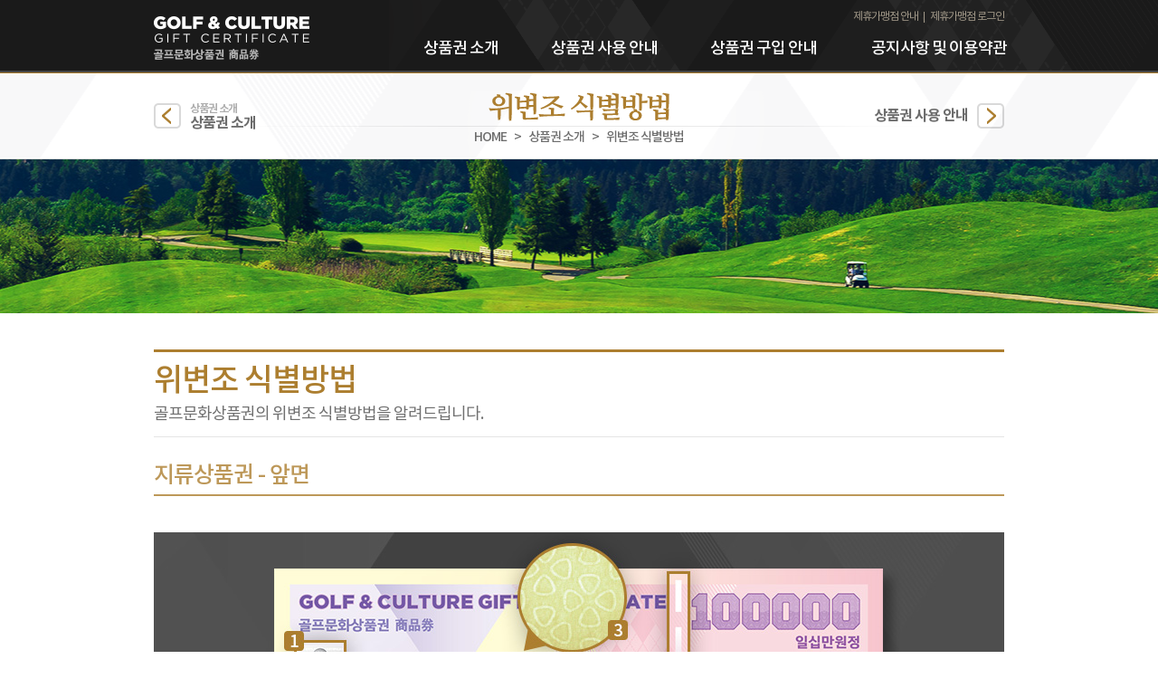

--- FILE ---
content_type: text/html; charset=utf-8
request_url: http://golfnculture.com/Intro/forgery_check.aspx
body_size: 18892
content:


<!DOCTYPE html>

<html lang="ko">
<head>
    <meta charset="UTF-8">
    <meta http-equiv="X-UA-Compatible" content="IE=edge">
    <meta name="viewport" content="width=1024, user-scalable=no, target-densitydpi=device-dpi">
    <meta name="description" content="품격 있는 골프 라이프의 시작, 골프문화상품권.">
    <meta property="og:type" content="website">
	<meta property="og:title" content="골프문화상품권">
    <meta property="og:description" content="품격 있는 골프 라이프의 시작, 골프문화상품권.">
    <meta property="og:image" content="http://www.golfnculture.com/images/thumb.png">
    <meta property="og:url" content="http://www.golfnculture.com">
    <link rel="canonical" href="http://www.golfnculture.com">
    <meta name="naver-site-verification" content="55125d2ab87ded54a979c00c33839c24070da2bb"/>
    <meta name="robots" content="noindex,follow">
    <title>골프문화상품권</title>
    <script>
        // 모바일 이동
        var mobile = (/iphone|ipad|ipod|android|blackberry|mini|windowssce|palm/i.test(navigator.userAgent.toLowerCase()));
        var isExceptionPathname = /Policy_new/.test(window.location.pathname);
        var isExceptionPathnameAccess = /access/.test(window.location.pathname);

        if (mobile && !isExceptionPathname && !isExceptionPathnameAccess) {
            window.location.href = "http://www.golfnculture.com/mobile";
        }

        if (location.host.indexOf('www') == -1) {
        //    location.href = 'http://www.golfnculture.com' + location.pathname;
        }

        //if (window.location.protocol != "https:") {
        //    window.location.href = "https:" + window.location.href.substring(window.location.protocol.length);
        //}
    </script>
    <link rel="stylesheet" href="/css/reset.css">
    <link rel="stylesheet" href="/css/font.css?ver=230913">
    <link rel="stylesheet" href="/css/sub.css?ver=250905">
    <link rel="stylesheet" href="/css/layout.css?ver=200311">
    <!-- <link rel="stylesheet" href="/css/layout_event.css"> -->
    <link rel="stylesheet" href="/css/event.css?ver=200219">
    <link rel="stylesheet" href="/css/jquery-ui.min.css">
    <!--[if lt IE 9]>
        <link rel="stylesheet" href="/css/ie.css">
        <link rel="stylesheet" href="/css/font_ie.css">
    <![endif]-->
    <script src="/Scripts/jquery-1.11.3.min.js"></script>
    <script src="/Scripts/jquery-ui.min.js"></script>
    <script src="/Scripts/json2.js"></script>
    <script src="/Scripts/jquery.form.js"></script>
    <script src="/Scripts/jquery.format-1.3.js"></script>
    <script src="/Scripts/jquery.validate.js"></script>
    <script src="/Scripts/jquery.cookie.js"></script>
    <script src="/Scripts/BITCommon.js"></script>

    <script src="/Scripts/localization/messages-ko.js"></script>
    <script src="/Scripts/tmpl.min.js"></script>
    <script src="/Scripts/jquery.paging.js"></script>
    <script src="/Scripts/html5shiv.js"></script>
    <script src="/Scripts/respond.min.js"></script>
    <script src="/Scripts/selectivizr-1.0.3b.js"></script>
    <script src="/Scripts/ie.js"></script> 
    <script src="/Scripts/aes.js"></script>
    <script src="/Scripts/sha256.js"></script>
    <script src="/Scripts/Common.js"></script>
    
    <!-- 자동종료 스크립트 S -->
    <!-- <script src="/Scripts/autoend.js"></script> -->
    <!-- 자동종료 스크립트 E -->
            
</head>
<body>

    <!-- ######### 레이어 팝업 ########### -->
    <style>
    .layer_mask {display:none;position:fixed;top:0;left:0;z-index:100;width:100%;height:100%;background-color:black;opacity:.6;filter:alpha(opacity=60)}
    .layer_pop {display:none;position:absolute;top:0;left:50%;z-index:200;width:854px;height:536px;margin-left:-427px;background-color:#fff;box-shadow: 5px 5px 15px #333;filter:progid:DXImageTransform.Microsoft.Shadow(color=#333333,direction=135,strength=8)}
    .layer_pop_cont {overflow:hidden;position:relative;width:100%}
    .todayPop_table {width:854px;height:536px;border-collapse:collapse;border:0 none}
    .todayPop_table * {margin:0;padding:0;vertical-align:top}
    .todayPop_top {text-align:center}
    .todayPop_bottom {height:56px;background-color:#424242;color:#fff;text-align:right;}
    .todayPop_bottom ul {overflow:hidden}
    .todayPop_bottom li {float:left;width:50%;height:42px;margin:7px 0;box-sizing:border-box;text-align:center;line-height:42px}
    .todayPop_bottom li:first-child+li {border-left:1px solid #686868}
    .todayPop_bottom .input_chk {width:24px;height:24px;margin-right:5px;vertical-align:middle}
    .todayPop_bottom label {font-weight:500;font-size:20px;color:#fff;vertical-align:middle}
    .todayPop_bottom .layer_pop_close_2 {display:inline-block;position:static;top:0;right:0;width:100%;height:42px;background:none;font-weight:500;font-size:20px;color:#fff;text-indent:0}
    </style>
    <!-- 버튼 클릭시 노출 -->
    <div class="view_video_area"></div>
    <script>
    // 레이어팝업 플러그인
    (function(){
        $.fn.layerPop2 = function(options){
            var defaults = {
                wrap : $(this), // 레이어 팝업
                speed : 400, // 페이드인 속도
                mask : 'layer_mask', // 마스크 클래스명
                close2 : 'layer_pop_close_2', // 닫기버튼 클래스명
            }
            
            var options = $.extend({}, defaults, options);
            
            var _hei = $(window).outerHeight();
            var _mask = document.createElement('div');
            _mask.setAttribute('class', options.mask);
            $('body').prepend(_mask);
            $('.'+options.mask).css('height', _hei)
        
            options.wrap.fadeIn(options.speed);
            $('.'+options.mask).fadeIn(options.speed*2);

            var _scrollTop = $(window).scrollTop()
            var _contTop = ($(window).height() - options.wrap.height()) / 2
            var _popTop = _scrollTop + _contTop
            options.wrap.css('top', _popTop);
            
            $('.' + options.close2).on('click', function () {
                closeLayer();
                options.wrap.fadeOut(0);
                options.wrap.find('iframe').remove();
                $('.' + options.mask).remove();
            })
            
            // 쿠키 셋팅
            function setCookie(name, value, expiredays) {
                var todayDate = new Date();
                todayDate.setDate(todayDate.getDate() + expiredays);
                document.cookie = name + "=" + escape(value) + "; path=/; expires=" + todayDate.toGMTString() + ";"
            }
            // 체크시 쿠키셋팅 실행
            function closeLayer() {
                if ($('form[name=form_today] input[name=input_chk]').prop('checked')) { // form name, input name, check boolean
                    setCookie("today", "start", 1);
                }
            }

        }
    })(jQuery)
    </script>
    <script>
        $(function () {
            // 초기설정
            $('.btn_view_video').on('click', function () {
                var _div = '';
                _div += '<div id="videoPop" class="layer_pop">',
                _div += '<div class="layer_pop_cont">',
                _div += '<table class="todayPop_table">',
                _div += '<tr>',
                _div += '<td class="todayPop_top">',
                _div += '<iframe width="854" height="480" src="https://www.youtube.com/embed/lL1ww78jkz0" frameborder="0" allowfullscreen></iframe>',
                _div += '</td>',
                _div += '</tr>',
                _div += '<tr>',
                _div += '<td class="todayPop_bottom">',
                _div += '<ul>',
                _div += '<li style="width:100%">',
                _div += '<a id="btnRemove" class="layer_pop_close_2" href="javascript:;">닫기</a>',
                _div += '</li>',
                _div += '</ul>',
                _div += '</td>',
                _div += '</tr>',
                _div += '</table>',
                _div += '</div>',
                _div += '</div>'

                $('.view_video_area').html(_div);
                $('#videoPop').layerPop2();
            })
        })

    </script>
    <!-- ######### 레이어 팝업 끝 ########### -->

    <!-- IE8 이하 접속시 노출 -->
    <div class="ie_alert_box">
        <div class="ie_alert">
            <img class="txt_ie" usemap="#Map" src="/images/ie/txt_ie.jpg" alt="현재 사용중이신 인터넷 익스플로러 버전에서는 골프문화상품권 사이트의 정상적인 이용이 제한 될 수 있습니다. 사이트의 정상적인 이용을 위해서 최신버전 인터넷 익스플로러로 접속해주시기 바랍니다." />
            <map name="Map" id="Map">
                <area alt="Internet Explorer 11 32비트 오프라인 설치 파일 다운로드" title="Internet Explorer 11 32비트 오프라인 설치 파일 다운로드" href="http://download.microsoft.com/download/C/4/C/C4C088A7-7F88-4C45-9E63-169DD4D4FD50/IE11-Windows6.1-x86-ko-kr.exe" target="_blank" shape="rect" coords="267,175,378,219" />
                <area alt="Internet Explorer 11 64비트 오프라인 설치 파일 다운로드" title="Internet Explorer 11 64비트 오프라인 설치 파일 다운로드" href="http://download.microsoft.com/download/0/5/C/05CF28BA-0663-4B4F-BEAF-5C4A8AE9FE8F/IE11-Windows6.1-x64-ko-kr.exe" target="_blank" shape="rect" coords="393,175,504,219" />
                <area alt="Google Chrome 다운로드 페이지 이동" title="Google Chrome 다운로드 페이지 이동" href="https://www.google.com/intl/ko/chrome/" target="_blank" shape="rect" coords="792,177,940,220" />
            </map>
        </div>
    </div>

    
    <!-- 이벤트 팝업
    <div id="todayPop" class="top_popup_area mobileapp_open">
        <div class="top_popup">
            <input type="checkbox" id="inputTodayChk2" class="input_chk" name="input_chk2" value="checkbox" onfocus="this.blur()" />
            <label for="inputTodayChk2" class="label_chk">오늘 하루 이 배너를 열지 않음</label>
            <a class="btn_popup_today_close" href="javascript:;" onclick="closeLayer2()">닫기</a>
        </div>
    </div> -->


    <!-- 레이아웃 -->
    <div class="layout">
        <div class="head_area">
            <div class="header">
                
                <h1 class="logo"><a href="/Default.aspx">골프문화상품권</a></h1>
                <ul class="lnb">
                    <li class="li1">
                        <h2><a href="/Intro/Intro.aspx">상품권 소개</a></h2>
                        <div class="lnb_sub_bg">
                            <!-- <a class="quick_purchase" href="/Purchase/purchase_1.aspx">상품권 온라인 구매 바로가기</a> -->
                        </div>
                        <ul class="lnb_sub">
                            <li><a href="/Intro/intro.aspx"><span>상품권 소개</span></a></li>
                            <li><a href="/Intro/forgery_check.aspx"><span>위변조 식별방법</span></a></li>
                        </ul>
                    </li>
                    <li class="li2">
                        <h2><a href="/Direction/direction.aspx">상품권 사용 안내</a></h2>
                        <ul class="lnb_sub">
                            <li><a href="/Direction/direction_1_now.aspx"><span>골프장</span></a></li>
                            <li><a href="/Direction/direction_2_now.aspx"><span>골프용품/의류</span></a></li>
                            <li><a href="/Direction/direction_3_now.aspx"><span>스크린골프</span></a></li>
                            <li><a href="/Direction/direction_4_now.aspx"><span>레저/연습장</span></a></li>
                            <li class="usage_lnb"><a href="/Direction/UsageFind.aspx"><span>내 지역 사용처 찾기<em></em></span></a></li>
                        </ul>
                    </li>
                    <li class="li3">
                        <h2><a href="/Purchase/check_1.aspx">상품권 구입 안내</a></h2>
                        <ul class="lnb_sub">
                            <!-- <li><a href="/Purchase/store.aspx"><span>상품권 구입처</span></a></li>
                            <li><a href="/Purchase/purchase_1.aspx"><span>상품권 온라인 구입</span></a></li> -->
                            <li><a href="/Purchase/check_1.aspx"><span>구입확인</span></a></li>
                            <li><a href="/Purchase/balance_1.aspx"><span>기프트카드/모바일 잔액 확인</span></a></li>
                            <li><a href="/Purchase/refund_1.aspx"><span>환급/환불 내역조회</span></a></li>
                        </ul>
                    </li>
                    <!-- <li class="li5">
                        <h2><a href="/Event/event.aspx">이벤트</a></h2>
                        <ul class="lnb_sub">
                            <li><a href="/Event/event.aspx"><span>이벤트</span></a></li>
                        </ul>
                    </li> -->
                    <li class="li4">
                        <h2><a href="/Etc/noticeList.aspx">공지사항 및 이용약관</a></h2>
                        <ul class="lnb_sub">
                            <li><a href="/Etc/noticeList.aspx"><span>공지사항</span></a></li>
                            <li><a href="/Etc/terms.aspx"><span>이용약관</span></a></li>
                            <li><a href="/Etc/eFinanceTerms.aspx"><span>전자금융이용약관</span></a></li>
                        </ul>
                    </li>
                </ul>
                <div class="gnb">
                    <a href="/Etc/partner.aspx">제휴가맹점 안내</a>
                    <a href="https://brandshop.golfnculture.com" target="_blank">제휴가맹점 로그인</a>
                    <!--<a href="/Partnership/Default.aspx" target="_blank">제휴가맹점 로그인</a>-->
                </div>
            </div>
        </div>
        <div class="cont_area">
            <div class="container">
                
    <div class="snb_area">
        <div class="snb_forgery_check">
            <p class="txt_history"><span>HOME</span><span>&gt;</span><span>상품권 소개</span><span>&gt;</span><span>위변조 식별방법</span></p>
            <a class="btn_snb_prev" href="/Intro/intro.aspx">
                <span class="txt_top">상품권 소개</span>
                <span class="txt_bottom">상품권 소개</span>
            </a>
            <a class="btn_snb_next" href="/Direction/direction.aspx">상품권 사용 안내</a>
        </div>
    </div>
    <div class="forgery_check_top_bg"></div>
    <div class="forgery_check">
        <div class="cnt">
            <div class="tit_box">
                <h2 class="tit">위변조 식별방법</h2>
                <p class="desc">골프문화상품권의 위변조 식별방법을 알려드립니다.</p>
            </div>
            <div class="front_area">
                <p class="forgery_tit">지류상품권 - 앞면</p>
                <div class="detail_img">
                    <img src="/images/forgery_check/forgery_front.jpg" alt="전면 상세 이밎" />
                </div>
                <ul class="detail_list">
                    <li>
                        <img src="/images/forgery_check/front_item01.png" alt="홀로그램" />
                    </li>
                    <li>
                        <img src="/images/forgery_check/front_item02.png" alt="선화인쇄" />
                    </li>
                    <li>
                        <img src="/images/forgery_check/front_item03.png" alt="워터마크지" />
                    </li>
                    <li>
                        <img src="/images/forgery_check/front_item04.png" alt="금색실선" />                       
                    </li>
                </ul>
            </div>
            <div class="back_area">
                <p class="forgery_tit">지류상품권 - 뒷면</p>
                <div class="detail_img">
                    <img src="/images/forgery_check/forgery_back.jpg?ver=180716" alt="전면 상세 이밎" />
                </div>
                <ul class="detail_list">
                    <li>
                        <img src="/images/forgery_check/back_item01.png" alt="스크래치" />
                    </li>
                    <li>
                        <img src="/images/forgery_check/back_item02.png" alt="발행번호, 바코드" />
                    </li>
                </ul>
            </div>
            
        </div>
    </div>

            </div>
        </div>
        <div class="foot_area">
            
<div class="footer">
    <p class="txt_foot_1">(주) 골프존</p>
    <p class="txt_foot_2">서울시 강남구 영동대로 735 골프존타워서울 (청담동)<span>|</span>대표자 : 박강수, 최덕형<span>|</span>사업자등록번호 : 122-87-00053</p>
    <p class="txt_foot_3">통신판매번호 : 2015-서울강남-0196 <a class="foot_link" href="http://www.ftc.go.kr/info/bizinfo/communicationView.jsp?apv_perm_no=2015367010630200196&area1=&area2=&currpage=1&searchKey=04&searchVal=1228700053&stdate=&enddate=" target="_blank" title="새창">사업자정보확인</a>|<a class="foot_link" href="/Etc/Policy_new.aspx">개인정보처리방침</a></p>
    <p class="txt_foot_4">COPYRIGHT &copy; GOLFZON CO., LTD. ALL RIGHTS RESERVED.</p>
    <p class="txt_foot_5">※ 본 사이트의 콘텐츠는 저작권법의 보호를 받는 바, 사전 동의 없이 상업적인 목적의 무단 전재, 복사, 배포 등을 할 수 없습니다.</p>
    <div class="txt_contact_box">
        <p class="txt_contact_1">문의 및 상담</p>
        <p class="txt_contact_2">1577-4333</p>
        <p class="txt_contact_3">gift@golfzon.com</p>
    </div>
</div>
        </div>
    </div>
    

    <script src="/Scripts/ui.js"></script>

    <!-- <script>
        // 애널리틱스
        (function(i,s,o,g,r,a,m){i['GoogleAnalyticsObject']=r;i[r]=i[r]||function(){
        (i[r].q=i[r].q||[]).push(arguments)},i[r].l=1*new Date();a=s.createElement(o),
        m=s.getElementsByTagName(o)[0];a.async=1;a.src=g;m.parentNode.insertBefore(a,m)
        })(window,document,'script','https://www.google-analytics.com/analytics.js','ga');

        ga('create', 'UA-78262703-1', 'auto');
        ga('send', 'pageview');
    </script> -->
</body>
</html>

--- FILE ---
content_type: text/css
request_url: http://golfnculture.com/css/reset.css
body_size: 2370
content:
@charset "utf-8";
/* reset */
* {margin:0;padding:0}
html,body {width:100%}
body {background:#fff;-webkit-text-size-adjust:none; overflow-x:hidden}
body,th,td,input,select,textarea,button {color:#787878;font-size:12px;line-height:1.5;font-family:'Noto Sans Korean', 'Nanum Gothic', '나눔고딕', Dotum, sans-serif;letter-spacing:-1px}
a, a:visited, a:hover, a:active {text-decoration:none}

/* table {border-collapse:collapse} */
article, aside, details, figcaption, figure, footer, header, nav, section {display:block}
fieldset,img {border:0 none;vertical-align:bottom}
dl,ul,ol,menu,li {list-style:none}
blockquote, q {quotes: none}
blockquote:before, blockquote:after,q:before, q:after {content:'';content:none}
input,select,textarea,button {vertical-align:middle}
input[type='text'],input[type='password'],input[type='submit'],input[type='search'] {-webkit-appearance:none; border-radius:0}
input:checked[type='checkbox'] {background-color:#787878; -webkit-appearance:checkbox}
button,input[type='button'],input[type='submit'],input[type='reset'],input[type='file'] {-webkit-appearance:button; border-radius:0}
input[type='search']::-webkit-search-cancel-button {-webkit-appearance:none}
button {border:0 none;background-color:transparent;cursor:pointer}
address,caption,cite,code,dfn,em,var {font-style:normal;font-weight:normal}
caption {overflow:hidden;position:absolute;left:-9999px;width:0;height:1px;margin:0;padding:0}
/* hide */
#skip {overflow:hidden;position:absolute;top:0;left:-9999px;width:0;height:1px;margin:0;padding:0;text-indent:-9999px}
.hidden {overflow:hidden;position:absolute;left:-9999px;width:0;height:1px;margin:0;padding:0}
.hiddenText {text-indent:-9999px}
/* add */
.mt_10 {margin-top:10px}
.mr_10 {margin-right:10px}
.mb_10 {margin-bottom:10px}
.ml_10 {margin-left:10px}
.pt_10 {padding-top:10px}
.pr_10 {padding-right:10px}
.pb_10 {padding-bottom:10px}
.pl_10 {padding-left:10px}
.mt_20 {margin-top:20px}
.mr_20 {margin-right:20px}
.mb_20 {margin-bottom:20px}
.ml_20 {margin-left:20px}
.pt_20 {padding-top:20px}
.pr_20 {padding-right:20px}
.pb_20 {padding-bottom:20px}
.pl_20 {padding-left:20px}
.mt_30 {margin-top:30px}
.mr_30 {margin-right:30px}
.mb_30 {margin-bottom:30px}
.ml_30 {margin-left:30px}

::selection {background-color:#eee;}
::-moz-selection {background-color:#eee;}

--- FILE ---
content_type: text/css
request_url: http://golfnculture.com/css/font.css?ver=230913
body_size: 2347
content:
@font-face {
    font-family: 'Noto Sans Korean';
    font-style: normal;
    font-weight: 100;
    src: url(../fonts/notokr-thin.eot);
    src: url(../fonts/notokr-thin.eot?#iefix) format('embedded-opentype'),
    url(../fonts/notokr-thin.woff) format('woff'),
    url(../fonts/notokr-thin.otf) format('opentype');
}

@font-face {
    font-family: 'Noto Sans Korean';
    font-style: normal;
    font-weight: 200;
    src: url(../fonts/notokr-light.eot);
    src: url(../fonts/notokr-light.eot?#iefix) format('embedded-opentype'),
    url(../fonts/notokr-light.woff) format('woff'),
    url(../fonts/notokr-light.otf) format('opentype');
}

@font-face {
    font-family: 'Noto Sans Korean';
    font-style: normal;
    font-weight: 300;
    src: url(../fonts/notokr-demilight.eot);
    src: url(../fonts/notokr-demilight.eot?#iefix) format('embedded-opentype'),
    url(../fonts/notokr-demilight.woff) format('woff'),
    url(../fonts/notokr-demilight.otf) format('opentype');
}

@font-face {
    font-family: 'Noto Sans Korean';
    font-style: normal;
    font-weight: 400;
    src: url(../fonts/notokr-regular.eot);
    src: url(../fonts/notokr-regular.eot?#iefix) format('embedded-opentype'),
    url(../fonts/notokr-regular.woff) format('woff'),
    url(../fonts/notokr-regular.otf) format('opentype');
}

@font-face {
    font-family: 'Noto Sans Korean';
    font-style: normal;
    font-weight: 500;
    src: url(../fonts/notokr-medium.eot);
    src: url(../fonts/notokr-medium.eot?#iefix) format('embedded-opentype'),
    url(../fonts/notokr-medium.woff) format('woff'),
    url(../fonts/notokr-medium.otf) format('opentype');
}

@font-face {
    font-family: 'Noto Sans Korean';
    font-style: normal;
    font-weight: 700;
    src: url(../fonts/notokr-bold.eot);
    src: url(../fonts/notokr-bold.eot?#iefix) format('embedded-opentype'),
    url(../fonts/notokr-bold.woff) format('woff'),
    url(../fonts/notokr-bold.otf) format('opentype');
}

@font-face {
    font-family: 'Noto Sans Korean';
    font-style: normal;
    font-weight: 900;
    src: url(../fonts/notokr-black.eot);
    src: url(../fonts/notokr-black.eot?#iefix) format('embedded-opentype'),
    url(../fonts/notokr-black.woff) format('woff'),
    url(../fonts/notokr-black.otf) format('opentype');
}

--- FILE ---
content_type: text/css
request_url: http://golfnculture.com/css/sub.css?ver=250905
body_size: 101833
content:
@charset "utf-8";

/* ######################################### 공통 ######################################### */

/* SNB */
.snb_area {overflow:hidden;width:100%;height:94px;background:url(../images/head/bg_snb.png) no-repeat 50% 0;border-bottom:1px solid #dedede}
.snb_area > div {overflow:hidden;position:relative;width:940px;height:93px;margin:0 auto}
.snb_area .txt_history {margin-top:64px;font-weight:500;font-size:14px;color:#6d6d6d;text-align:center;line-height:1}
.snb_area .txt_history span {padding:0 4px}
.snb_area .btn_snb_prev {position:absolute;top:33px;left:0;height:28px;padding-left:40px;background:url(../images/btn/btn_snb_prev.png) no-repeat 0 0;font-weight:700;font-size:16px;color:#6c6c6c;line-height:28px}
.snb_area .btn_snb_next {position:absolute;top:33px;right:0;height:28px;padding-right:40px;background:url(../images/btn/btn_snb_next.png) no-repeat 100% 0;font-weight:700;font-size:16px;color:#6c6c6c;line-height:28px}
.snb_area a .txt_top {display:block;font-weight:700;font-size:12px;color:#adadad;line-height:1}
.snb_area a .txt_bottom {display:block;padding-top:2px;font-weight:700;font-size:16px;color:#6c6c6c;line-height:1}
.snb_area .btn_snb_prev .txt_top {text-align:left}
.snb_area .btn_snb_prev .txt_bottom {text-align:left}
.snb_area .btn_snb_next .txt_top {text-align:right}
.snb_area .btn_snb_next .txt_bottom {text-align:right}
.snb_usagefind {background:url(../images/head/snb_usagefind.png) no-repeat 50% 21px}
.snb_intro {background:url(../images/head/snb_intro.png) no-repeat 50% 21px}
.snb_forgery_check {background:url(../images/head/snb_forgery_check.png) no-repeat 50% 21px}
.snb_direction {background:url(../images/head/snb_direction.png) no-repeat 50% 21px}
.snb_direction_1 {background:url(../images/head/snb_direction_1.png) no-repeat 50% 21px}
.snb_direction_2 {background:url(../images/head/snb_direction_2.png) no-repeat 50% 21px}
.snb_direction_3 {background:url(../images/head/snb_direction_3.png) no-repeat 50% 21px}
.snb_direction_4 {background:url(../images/head/snb_direction_4.png) no-repeat 50% 21px}
.snb_store {background:url(../images/head/snb_store.png) no-repeat 50% 21px}
.snb_purchase {background:url(../images/head/snb_purchase.png) no-repeat 50% 21px}
.snb_check {background:url(../images/head/snb_check.png) no-repeat 50% 21px}
.snb_balance {background:url(../images/head/snb_balance.png?ver=190917) no-repeat 50% 21px}
.snb_refund {background:url(../images/head/snb_refund.png?ver=190917) no-repeat 50% 21px}
.snb_access {background:url(../images/head/snb_access.png) no-repeat 50% 21px}
.snb_partner {background:url(../images/head/snb_partner.png) no-repeat 50% 21px}
.snb_policy {background:url(../images/head/snb_policy.png) no-repeat 50% 21px}

.snb_notice {background:url(../images/head/snb_notice.png) no-repeat 50% 21px}
.snb_efinance {background:url(../images/head/snb_efinance.png) no-repeat 50% 21px}


/* Top Visual */
.direction_0_top_bg {width:100%;height:250px;background:url(../images/direction/direction_0_top_img.jpg) no-repeat 50% 0}
.direction_1_top_bg {width:100%;height:250px;background:url(../images/direction/direction_1_top_img.jpg) no-repeat 50% 0}
.direction_2_top_bg {width:100%;height:250px;background:url(../images/direction/direction_2_top_img.jpg) no-repeat 50% 0}
.direction_3_top_bg {width:100%;height:250px;background:url(../images/direction/direction_3_top_img.jpg) no-repeat 50% 0}
.direction_4_top_bg {width:100%;height:250px;background:url(../images/direction/direction_4_top_img.jpg) no-repeat 50% 0}
.store_top_bg,
.forgery_check_top_bg,
.purchase_top_bg,
.check_top_bg,
.balance_top_bg,
.refund_top_bg,
.access_top_bg,
.partner_top_bg,
.policy_top_bg {width:100%;height:170px;background:url(../images/purchase/store_top_img.jpg) no-repeat 50% 0}

/* 컨텐츠타이틀 */
.tit_box {overflow:hidden;width:100%;margin:40px 0}
.tit {font-weight:500;font-size:35px;color:#ac7e2f}
.desc {font-weight:400;font-size:18px;color:#6f6f6f}
.noti {font-weight:400;font-size:15px;color:#a4a4a4;display:inline-block;padding-top:10px}
.tit_box > .tit {padding:15px 0 10px;border-top:3px solid #ac7e2f;line-height:1}
.tit_box > .desc {padding-bottom:15px;border-bottom:1px solid #e5e5e5;line-height:1}
.cont_box {position:relative;top:0;padding-bottom:40px;border-bottom:1px solid #e5e5e5}
.cont_tit {padding: 20px 0 10px 0;font-weight:500;font-size:23px;color:#1a1a1a;line-height: 23px}
.txt_ps {padding-top: 15px;font-weight:400;font-size:14px;color:#ac7e2f;line-height:20px}
.txt_fail {font-size:29px;color:#ac7e2f;font-weight:500;margin-bottom:20px;display:block;text-align:center;line-height:30px}
.txt_error {font-weight:300;font-size:18px;color:#1a1a1a;text-align:center}
.txt_announce {height:68px;margin:48px 0 40px;text-align:center;font-size:23px;color:#1a1a1a;line-height:29px}
.txt_announce span {font-weight:500;font-size:29px;color:#ac7e2f}

/* INPUT */
.input_name,.input_tel,.input_phone,.input_email,.input_post,.input_address,.input_order_num,.input_pin,.input_account {height:31px;padding:0 0 0 10px;box-sizing:border-box;border:1px solid #b0b0b0;font-size:18px;color:#aaa;line-height:31px}
.input_name {width:240px}
.input_tel,.input_phone {width:88px}
.input_email {width:196px}
.input_post {width:128px}
.input_address {width:304px}
.select_tel,.select_phone,.select_email,.select_bank {padding:0 0 0 10px;box-sizing:border-box;border:1px solid #b0b0b0;font-size:18px;color:#aaa}
.select_tel,.select_phone {width:88px}
.select_email {width:128px}
.select_bank {width:208px}
.input_order_num {width:396px}
.input_pin {width:410px;height:45px;font-size:16px;line-height:45px}
.input_account {width:320px}
.input_search {width:266px}

/* 버튼 */
.btn_box {margin:20px 0;text-align:center}
.btn_box > a {display:inline-block}
.btn_bg_w63,.btn_bg_w67,.btn_bg_w83,.btn_bg_w102,.btn_bg_w103,.btn_bg_w123,.btn_bg_w132,.btn_bg_w133,.btn_bg_w143,.btn_bg_w144,.btn_bg_w156,.btn_bg_w164,.btn_bg_w177,.btn_bg_w182,.btn_bg_w196,.btn_bg_w203,.btn_bg_w222,.btn_bg_w236,.btn_bg_w242,.btn_bg_w256,.btn_bg_w257,.btn_bg_w260,.btn_bg_w417,.btn_bg_w424,.btn_bg_w280 {display:block;height:42px;font-weight:500;font-size:20px;color:#fff;text-align:center;line-height:42px}
.btn_bg_w63 {width:63px;height:28px;background:url(../images/btn/btn_bg_w63.png) no-repeat 0 0;font-weight:400;font-size:15px;line-height:28px}
.btn_bg_w67 {width:67px;height:31px;background:url(../images/btn/btn_bg_w67.png) no-repeat 0 0;font-weight:400;font-size:15px;line-height:31px}
.btn_bg_w83 {width:83px;height:28px;background:url(../images/btn/btn_bg_w83.png) no-repeat 0 0;font-weight:400;font-size:15px;line-height:28px}
.btn_bg_w102 {width:102px;height:42px;background:url(../images/btn/btn_bg_w102.png) no-repeat 0 0;font-weight:400;font-size:20px;line-height:31px}
.btn_bg_w103 {width:103px;height:31px;background:url(../images/btn/btn_bg_w103.png) no-repeat 0 0;font-weight:400;font-size:15px;line-height:31px}
.btn_bg_w123 {width:123px;height:31px;background:url(../images/btn/btn_bg_w123.png) no-repeat 0 0;font-weight:400;font-size:15px;line-height:31px}
.btn_bg_w132 {width:132px;background:url(../images/btn/btn_bg_w132.png) no-repeat 0 0}
.btn_bg_w133 {width:133px;height:31px;background:url(../images/btn/btn_bg_w133.png) no-repeat 0 0;font-weight:400;font-size:15px;line-height:31px}
.btn_bg_w143 {width:143px;height:31px;background:url(../images/btn/btn_bg_w143.png) no-repeat 0 0;font-weight:400;font-size:15px;line-height:31px}
.btn_bg_w144 {width:144px;background:url(../images/btn/btn_bg_w144.png) no-repeat 0 0}
.btn_bg_w156 {width:156px;height:34px;background:url(../images/btn/btn_bg_w156.png) no-repeat 0 0;line-height:34px}
.btn_bg_w164 {width:164px;background:url(../images/btn/btn_bg_w164.png) no-repeat 0 0}
.btn_bg_w177 {width:177px;background:url(../images/btn/btn_bg_w177.png) no-repeat 0 0}
.btn_bg_w182 {width:182px;background:url(../images/btn/btn_bg_w182.png) no-repeat 0 0}
.btn_bg_w187 {width:187px;background:url(../images/btn/btn_bg_w187.png) no-repeat 0 0}
.btn_bg_w196 {width:196px;height:34px;background:url(../images/btn/btn_bg_w196.png) no-repeat 0 0;font-size:16px;line-height:34px}
.btn_bg_w203 {width:203px;background:url(../images/btn/btn_bg_w203.png) no-repeat 0 0}
.btn_bg_w222 {width:222px;background:url(../images/btn/btn_bg_w222.png) no-repeat 0 0}
.btn_bg_w236 {width:236px;height:34px;background:url(../images/btn/btn_bg_w236.png) no-repeat 0 0;font-size:16px;line-height:34px}
.btn_bg_w242 {width:242px;background:url(../images/btn/btn_bg_w242.png) no-repeat 0 0}
.btn_bg_w256 {width:256px;height:34px;background:url(../images/btn/btn_bg_w256.png) no-repeat 0 0;font-size:16px;line-height:34px}
.btn_bg_w257 {width:257px;background:url(../images/btn/btn_bg_w257.png) no-repeat 0 0}
.btn_bg_w280 {width:280px;background:url(../images/btn/btn_bg_w257.png) no-repeat 0 0;background-size:cover;height:45px;line-height:45px;}
.btn_bg_w260 {width:260px;height:53px;background:url(../images/btn/btn_bg_w260.png) no-repeat 0 0;font-size:22px;line-height:53px}
.btn_bg_w417 {width:417px;height:34px;background:url(../images/btn/btn_bg_w417.png) no-repeat 0 0;font-size:16px;line-height:34px}
.btn_bg_w424 {width:424px;height:66px;background:url(../images/btn/btn_bg_w424.png) no-repeat 0 0;font-size:27px;line-height:66px}

/* 테이블 */
.temp_1 {width:940px;border:1px solid #d0d0d0;border-collapse:collapse;border-spacing:1px}
.temp_1 thead th {height:48px;border:1px solid #1a1a1a;background:#1a1a1a;font-weight:400;font-size:16px;color:#fff;text-align:center}
.temp_1 tbody td {height:48px;border:1px solid #d0d0d0;font-weight:300;font-size:15px;color:#606060;text-align:center}
.temp_1 tbody td.rowspan2 {height:79px}
.temp_1 .th {height:48px;border:1px solid #1a1a1a;background:#1a1a1a;font-weight:400;font-size:18px;color:#fff;text-align:center;line-height:48px}
.temp_1 .td {height:48px;border:1px solid #d0d0d0;font-weight:300;font-size:15px;color:#606060;text-align:center;line-height:48px}
.temp_2 {width:940px;border-top:1px solid #d0d0d0}
.temp_2 .tr {overflow:hidden}
.temp_2 .tr .th,.temp_2 .tr .td {float:left;height:61px;line-height:61px}
.temp_2 .tr .th.rowspan2 {height:102px;line-height:102px}
.temp_2 .tr .td.rowspan2 {height:102px}
.temp_2 .tr .th {width:159px;box-sizing:border-box;border-left:1px solid #1a1a1a;border-bottom:1px solid #2a2a2a;background-color:#1a1a1a;font-weight:400;font-size:16px;color:#fff;text-align:center;clear:left}
.temp_2 .tr .td {width:780px;padding-left:30px;box-sizing:border-box;border-right:1px solid #d0d0d0;border-bottom:1px solid #d0d0d0;background-color:#f2f2f3;font-size:15px;color:#606060}
.temp_3 {width:940px;border:1px solid #d0d0d0;border-collapse:collapse;border-spacing:1px}
.temp_3 tbody th {height:39px;border:1px solid #1a1a1a;background:#1a1a1a;font-weight:400;font-size:16px;color:#fff;text-align:center}
.temp_3 tbody td {height:39px;border:1px solid #d0d0d0;font-weight:300;font-size:15px;color:#606060;text-align:center}
.temp_4 {width:940px;border:1px solid #d0d0d0;border-collapse:collapse;border-spacing:1px}
.temp_4 tbody th {height:39px;border:1px solid #1a1a1a;background:#1a1a1a;font-weight:400;font-size:16px;color:#fff;text-align:center}
.temp_4 tbody td {height:39px;border:1px solid #d0d0d0;font-weight:300;font-size:15px;color:#606060;text-align:center}
.temp_5 {width:940px;border:1px solid #d0d0d0;border-collapse:collapse;border-spacing:1px}
.temp_5 tbody th {height:39px;border:1px solid #1a1a1a;background:#1a1a1a;font-weight:400;font-size:16px;color:#fff;text-align:center}
.temp_5 tbody td {height:39px;border:1px solid #d0d0d0;font-weight:300;font-size:15px;color:#606060;text-align:center}
.temp_6 {border:1px solid #d0d0d0;border-collapse:collapse;border-spacing:1px}
.temp_6 thead th {height:48px;border:1px solid #5a5a5a;background:#5a5a5a;font-weight:400;font-size:16px;color:#fff;text-align:center}
.temp_6 tbody td {height:48px;border:1px solid #d0d0d0;font-weight:300;font-size:15px;color:#606060;text-align:center}
.temp_6 tbody td.rowspan2 {height:79px}
.temp_6 .th {height:48px;border:1px solid #1a1a1a;background:#1a1a1a;font-weight:400;font-size:18px;color:#fff;text-align:center;line-height:48px}
.temp_6 .td {height:48px;border:1px solid #d0d0d0;font-weight:300;font-size:15px;color:#606060;text-align:center;line-height:48px}
.temp_2 .tr .th.cl_no {clear:none}
.temp_2 .tr .td.bg_w {background-color:#fff}
.temp_2 .tr .th.w119 {width:119px}
.temp_2 .tr .td.w150 {width:150px}
.temp_2 .tr .td.w202 {width:202px}
.temp_2 .tr .td.w500 {width:500px}
.temp_2 .tr .td.w550 {width:550px}
.temp_2 .tr .td.w821 {width:821px}

/* 동의체크박스 */
.agree_box {margin:30px 0;text-align:center}
.agree_box .txt_agree_q {display:inline-block;margin-right:22px;font-weight:500;font-size:20px;color:#1a1a1a;line-height:16px}
.input_agree_o, .input_agree_x {display:inline-block;width:16px;height:16px;line-height:16px;vertical-align:top}
.label_agree_o, .label_agree_x {margin:0 22px 0 5px;font-weight:300;font-size:20px;color:#1a1a1a;line-height:16px}

/* 본인인증박스 */
.certify_box {position:relative;top:0;width:900px;height:88px;padding:20px;background-color:#f2f2f3}
.certify_box > li {float:left;width:430px;height:78px;padding:10px 0 0 30px}
.certify_box > li:first-child {width:429px;padding-left:10px;border-right:1px solid #d9d9da}
.certify_box .tit {display:block;padding-bottom:5px;font-size:24px;line-height:1}
.certify_box .desc {font-size:16px;line-height:1.2}
.certify_box .btn_certify {position:absolute;top:43px;left:767px} 
.certify_box > li:first-child .btn_certify {left:282px}

/* 수량체크 */
.btn_plus_ea,.btn_minus_ea {display:inline-block;width:26px;height:26px;margin:0;padding:0;border:1px solid #d0d0d0;font-weight:300;font-size:24px;color:#d0d0d0;text-align:center;line-height:26px;vertical-align:top}
.btn_minus_ea {border-right:0}
.btn_plus_ea {border-left:0}
.input_ea {display:inline-block;width:52px;height:26px;margin:0;padding:0;border:1px solid #d0d0d0;text-align:center;line-height:26px;vertical-align:top}
.input_ea.fix {background-color:#efefef}

/* 박스 */
.sec_box_1 {display:block;width:410px;height:100px;background:#fff;margin:10px auto}
.sec_box_2 {display:block;width:410px;height:100px;background:#fff;margin:10px auto;text-align:center}
.sec_box_2 ul {width:26px;float:right;margin-top:68px;margin-right:10px}
.sec_box_2 ul li {list-style:none;margin-bottom:8px}

/* 화상키보드 */
.keyboard_area {overflow:hidden;position:relative;width:430px;height:203px;background:url(../images/cont/bg_keypad.png) no-repeat 0 0}
.keyboard_area .tbl_keypad {overflow:hidden;margin:15px 20px 0;border:0 none;border-collapse:collapse}
.keyboard_area .tbl_keypad td {width:37px;height:37px}
.keyboard_area .tbl_keypad td a {display:block;width:32px;height:32px;margin:0 auto;background:url(../images/cont/btn_keypad.png) no-repeat 50% 50%;font-weight:500;font-size:16px;color:#606060;text-align:center;line-height:32px}
.keyboard_area .tbl_keypad td a.double {width:68px;background:url(../images/cont/btn_keypad_2.png) no-repeat 50% 50%}
.keyboard_area .tbl_keypad td a.keypad_backspace {background:url(../images/cont/btn_keypad_3.png) no-repeat 50% 50%;text-indent:-9999px}
.keyboard_area .txt_key_desc {position:absolute;bottom:15px;left:0;width:430px;font-size:15px;color:#1a1a1a;line-height:1;text-align:center;word-spacing:1px}

/* 결과값 없을경우*/
.list_empty {text-align:center;width:100%;display:block;padding:60px 0;font-weight:400;font-size:15px;color:#a4a4a4;border-bottom:1px solid #e5e5e5}

/*사용처찾기(170607 신규)*/
.UsageFind {overflow:hidden;width:940px;margin:0 auto 70px}
.UsageFind .tit span {font-weight:500;font-size:25px;color:#baa683}
.UsageFind .search_area {overflow:hidden;width:100%}
.UsageFind .search_area .map_area {float:left;width:315px;height:417px;padding-left:20px;box-sizing:border-box}
.UsageFind .search_area .chk_area {overflow:hidden;float:left;width:625px}
.UsageFind .search_area .chk_area .chk_box {overflow:hidden;width:705px;margin-top:10px}
.UsageFind .search_area .chk_area .chk_box > li {float:left;width:125px;margin:0 2px 2px 0;}
.UsageFind .search_area .chk_area .chk_box > li input[type='button'] {width:125px;height:39px;box-sizing:border-box;background-color:#a4a4a4;border:0;font-weight:500;font-size:18px;color:#fff;text-align:center;line-height:39px;cursor:pointer}
.UsageFind .search_area .chk_area .chk_box > li input[type='button'].on {background-color:#ac7e2f}
.UsageFind .search_area .chk_area .search_box_now {display:block;overflow:hidden;width:625px;margin-top:20px;text-align:left;clear:both;border-top:1px solid #e5e5e5;border-bottom:1px solid #e5e5e5;padding-top:15px;margin-bottom:20px;padding-bottom:15px;}
.UsageFind .search_area .chk_area .search_box_now .type_wrap1 .type1 {overflow:hidden;line-height: 14px;float:left;}
.UsageFind .search_area .chk_area .search_box_now .type_wrap1 .type2 {overflow:hidden;line-height: 14px;}
.UsageFind .search_area .chk_area .search_box_now .type_label {display:inline-block;width:60px;font-weight:500;font-size:18px;color:#ac7e2f;vertical-align:middle;text-align:left;}
.UsageFind .search_box_now .input_search {width:286px;height:38px;padding:0 10px;box-sizing:border-box;border:1px solid #b0b0b0;font-size:18px;line-height:38px}
.UsageFind .search_box_now .select_location {width:193px;height:38px;padding:0 10px;border:1px solid #b0b0b0;font-size:16px;color:#b0b0b0;line-height:38px;margin-right:20px;}
.UsageFind .search_box_now .type3{width:625px;border-top:1px solid #e5e5e5;padding-top:15px;margin-top:10px}
.UsageFind .search_box_now .type3 > label{float:left}
.UsageFind .search_box_now .category {overflow:hidden}
.UsageFind .search_box_now .category li{float:left;margin-right:18px;}
.UsageFind .search_box_now .category li > label{font-size:15px;font-weight:400;color:#606060;vertical-align:middle}
.UsageFind .search_box_now .category li > input{width:18px;height:18px;border:1px solid #b0b0b0;vertical-align:middle;margin-right:3px;}
.UsageFind .search_box_now_wrap .btn_search{margin:auto;margin-bottom:10px;}
.UsageFind .search_box_now_wrap .search_notice h3{color:#ac7e2f;font-weight:500;font-size:17px;}
.UsageFind .search_box_now_wrap .search_notice p{color:#606060;font-weight:200;font-size:15px;}
.UsageFind .search_box_now_wrap .search_notice em{color:#ac7e2f;font-weight:500;font-size:15px;}
.UsageFind .location_wrap{overflow:hidden;width:100%;margin-top:45px;}
.UsageFind .location_wrap .location_tit_now{width:100%;height:33px;background:url(../images/direction/tit_bg.png) 0 0 no-repeat;color:#fff;font-size:20px;font-weight:500;text-indent:10px;}
.UsageFind .location_wrap .sub_tit_1{border-bottom:1px solid #e5e5e5;padding-bottom:20px;margin-bottom:30px;}
.UsageFind .location_wrap .sub_tit_2{border-bottom:1px solid #e5e5e5;padding-bottom:20px;margin-bottom:30px;}
.UsageFind .location_wrap .sub_tit_3{border-bottom:1px solid #e5e5e5;padding-bottom:20px;margin-bottom:30px;}
.UsageFind .location_wrap .sub_tit_4{border-bottom:1px solid #e5e5e5;padding-bottom:20px;margin-bottom:30px;}
.UsageFind .location_wrap .location_sub_tit_bg{width:100%;height:33px;background:url(../images/usagefind/tit_bg2.png) 0 0 no-repeat;color:#fff;font-size:20px;font-weight:500;text-indent:10px;margin:20px 0}
.UsageFind .location_wrap .location_sub_tit_bg em{font-size:16px;display:inline-block;font-weight:500;}
.UsageFind .location_wrap .sub_list:after{clear:both;content:'';display:block}
.UsageFind .location_wrap .sub_list > li{float:left;width:465px;border:1px solid #ccc;box-sizing:border-box;margin-bottom:10px;position:relative;min-height:202px;}
.UsageFind .location_wrap .sub_list > li:nth-child(odd){margin-right:10px;}
.UsageFind .location_wrap .logo_wrap_now {margin:10px;width:142px;height:136px;border:1px solid #e5e5e5;text-align:center;line-height:136px;display:inline-block;margin-right:5px;float:left;}
.UsageFind .location_wrap .logo_wrap_now img {max-width:117px; max-height:46px; vertical-align:middle}
.UsageFind .location_wrap .cnt_wrap{display:inline-block;width:290px;height:136px;vertical-align:middle;margin:10px 0;background:#fff;}
.UsageFind .location_wrap .cnt_wrap h3{background:url(../images/banner/bu_name.png) 5px 50% no-repeat;color:#ac7e2f;font-size:15px;font-weight:500;padding-left:25px;margin-bottom:3px;}
.UsageFind .location_wrap .cnt_wrap h3 a{color:#ac7e2f;font-size:15px;font-weight:500;}
.UsageFind .location_wrap .cnt_wrap p{background:url(../images/banner/bu_address1.png) 7px 3px no-repeat;color:#606060;font-size:13px;font-weight:400;padding-left:25px;margin-bottom:3px;}
.UsageFind .location_wrap .cnt_wrap span{color:#606060;font-size:13px;font-weight:400;padding-left:25px;float:left;display:inline-block;}
.UsageFind .location_wrap .cnt_wrap .call{background:url(../images/banner/bu_call.png) 5px 50% no-repeat;margin-right:15px;}
/*.UsageFind .location_wrap .cnt_wrap .notice{background:url(../images/banner/bu_notice.png) 7px 4px no-repeat;width:91%;display: inline-block;white-space: normal;overflow: hidden;text-overflow: ellipsis;height: 30px;line-height: 1.2;text-align: left;word-wrap: break-word;display: -webkit-box;-webkit-line-clamp: 2;-webkit-box-orient: vertical;}*/
.UsageFind .location_wrap .cnt_wrap .notice{background:#fff url(../images/banner/bu_notice.png) 7px 4px no-repeat;width:100%;display: inline-block;overflow: hidden;max-height: 30px;line-height: 1.2;text-align: left;text-align: justify;margin-right: -1em;padding-right: 1em;box-sizing: border-box;position:relative;}
.UsageFind .location_wrap .cnt_wrap .notice:before{content: '...';position: absolute;right: 2px;bottom: 0;}
.UsageFind .location_wrap .cnt_wrap .notice:after{content: '';position: absolute;right: 0;width: 1em;height: 1em;margin-top: 0.2em;background: white;}
.UsageFind .location_wrap .cnt_notice{border-top:1px solid #e5e5e5;text-align:center;margin:2px 10px 8px 10px;}
.UsageFind .location_wrap .cnt_notice ul:after{clear:both;content:'';display:block}
.UsageFind .location_wrap .cnt_notice ul li{float:left;}
.UsageFind .location_wrap .cnt_notice ul li.tyle1{width:119px;}
.UsageFind .location_wrap .cnt_notice ul li.tyle2{width:119px;}
.UsageFind .location_wrap .cnt_notice ul li.tyle3{width:64px;}
.UsageFind .location_wrap .cnt_notice ul li:first-child{width:110px;margin-right:10px;}
.UsageFind .location_wrap .cnt_notice ul li .lbl_notice{display:inline-block;color:#fff;background:#484848;border-radius:5px;font-weight:500;font-size:14px;padding:0 5px;margin-top:8px;height:25px;line-height:25px;}
.UsageFind .location_wrap .cnt_notice ul li p{color:#606060;font-size:14px;font-weight:400;margin-top:8px;height:25px;}
.UsageFind .location_wrap .cnt_notice ul li .notice_1{background:url(../images/banner/notice_icon1.png) 7px 50% no-repeat;margin-right:10px;padding-left:52px;}
.UsageFind .location_wrap .cnt_notice ul li .notice_2{background:url(../images/banner/notice_icon2.png) 7px 50% no-repeat;margin-right:10px;padding-left:52px;}
.UsageFind .location_wrap .cnt_notice ul li .notice_3{background:url(../images/banner/notice_icon3.png) 7px 50% no-repeat;padding-left:32px;}
.UsageFind .paging_area {width:100%; margin:24px 0 0; text-align:center; line-height:32px;}
.UsageFind .paging_area .page_num {padding:0 15px;font-weight:300;font-size:16px;color:#1a1a1a;vertical-align:middle}
.UsageFind .paging_area .page_num.selected {font-weight:700}
.UsageFind .paging_area .btn_prev {display:inline-block;*display:inline;zoom:1;width:34px;height:32px;margin-right:10px;background:url(../images/btn/btn_prev.png) no-repeat 0 0;text-indent:-9999px;vertical-align:middle}
.UsageFind .paging_area .btn_next {display:inline-block;*display:inline;zoom:1;width:34px;height:32px;margin-left:10px;background:url(../images/btn/btn_next.png) no-repeat 0 0;text-indent:-9999px;vertical-align:middle}

/* 상품권소개 */
.intro_slide_wrap {overflow:hidden;position:relative;top:0;width:100%}
.intro_slide {overflow:hidden;position:relative;top:0;left:0;width:400%}
.intro_slide > div {float:left;width:25%;height:440px}
.intro_slide > .bg_1 {background:url(../images/intro/bg_1.jpg) no-repeat 50% 0}
.intro_slide > .bg_2 {background:url(../images/intro/bg_2.jpg) no-repeat 50% 0}
.intro_slide > .bg_3 {background:url(../images/intro/bg_3.jpg) no-repeat 50% 0}
.intro_slide > .bg_4 {background:url(../images/intro/bg_4.jpg) no-repeat 50% 0}
.intro_prev,
.intro_next {position:absolute;top:193px;left:50%;width:36px;height:65px;text-indent:-9999px}
.intro_prev {margin-left:-474px;background:url(../images/intro/btn_prev.png) no-repeat 0 0}
.intro_next {margin-left:444px;background:url(../images/intro/btn_next.png) no-repeat 0 0}
.intro_tab {width:100%;height:48px;background-color:#000}
.intro_pager {width:940px;margin:0 auto}
.intro_pager > li {float:left;width:235px}
.intro_pager > li a {display:block;width:100%;height:48px;text-indent:-9999px}
.intro_pager .tab_1 {background:url(../images/intro/tab_1_off.png) no-repeat 0 0}
.intro_pager .tab_2 {background:url(../images/intro/tab_2_off.png) no-repeat 0 0}
.intro_pager .tab_3 {background:url(../images/intro/tab_3_off.png) no-repeat 0 0}
.intro_pager .tab_4 {background:url(../images/intro/tab_4_off.png) no-repeat 0 0}
.intro_pager .tab_1.active {background:url(../images/intro/tab_1_on.png) no-repeat 0 0}
.intro_pager .tab_2.active {background:url(../images/intro/tab_2_on.png) no-repeat 0 0}
.intro_pager .tab_3.active {background:url(../images/intro/tab_3_on.png) no-repeat 0 0}
.intro_pager .tab_4.active {background:url(../images/intro/tab_4_on.png) no-repeat 0 0}
.intro {overflow:hidden;width:940px;margin:40px auto}
.intro .cnt {padding:0 0 40px;border-bottom:1px solid #dedede;position:relative}
.intro .cnt .tit_box {border-bottom: 1px solid #e5e5e5; margin:0 0 30px 0}
.intro .cnt .tit_box > .tit {padding:15px 0 15px;line-height: 1.15}
.intro .cnt .tit_box .tit_new {margin-right:15px}
.intro .cnt .cert_list {overflow:hidden;width:966px;}
.intro .cnt .cert_list > li {float:left;width:308px;margin:0 8px 0 0;text-align:center}
.intro .cnt .cert_list > li p {font-size:15px;font-weight:400;padding-top:10px}
.intro .cnt .cert_list > li p span {font-weight:500}
.intro .cnt .gift_list {overflow:hidden;width:966px;}
.intro .cnt .gift_list > li {float:left;width:306px;margin:0 15px 0 0;text-align:center}
.intro .cnt .gift_list > li p {font-size:15px;font-weight:400;padding-top:10px}
.intro .cnt .gift_list > li p span {font-weight:500}
.intro .cnt .notice_box {width:878px;margin:30px auto 0;padding:10px 30px;background-color:#ededed;text-align:center;line-height:1.3}
.intro .cnt .notice_box p {font-size:18px;font-weight:500;}
.intro .cnt .notice_box p span {font-size:18px;font-weight:600}
.intro .cnt .notice_box p .gold {color:#ac7e2f}
.intro .cnt img {vertical-align:top}
.intro .cnt .notice_box .emart {margin:52px 0 0 75px}
.intro .cnt .notice_box .elmt {margin:30px 0 0 35px}
.intro .cnt .notice_box .hp {margin:60px 0 0 35px}
.btn_box {text-align:center}
.btn_box > a {margin:0 12px}
.intro .cnt .mobile_list {overflow:hidden;width:735px;}
.intro .cnt .mobile_list > li {float:left;width:230px;margin:0 15px 0 0;text-align:center;margin-bottom:25px}
.intro .cnt .mobile_list > li:last-child {width:470px; text-align:right;}
.intro .cnt .mobile_list > li p {font-size:15px;font-weight:400;padding-top:10px}
.intro .cnt .mobile_list > li p span {font-weight:500}
.intro .cnt .deco{display:inline-block;width:174px;height:271px;background:url(../images/intro/mobileApp_img.png?ver=250228) 0 0 no-repeat;background-size:cover;position:absolute;bottom:110px;right:35px;}
.intro .btn_box{margin:30px auto}

/* 위변조 식별방법 */
.forgery_check {overflow:hidden;width:940px;margin:40px auto}
.forgery_check .cnt {padding:0 0 40px;}
.forgery_check .cnt .tit_box {margin:0 0 30px 0}
.forgery_check .cnt .forgery_tit {width:100%;margin-bottom:40px;padding-bottom:8px;border-bottom:2px solid #bd9859;font-weight:500;font-size:25px;color:#bd9859;line-height:1}
.forgery_check .cnt .detail_img {margin-bottom:20px}
.forgery_check .cnt .detail_list {overflow:hidden;width:960px;}
.forgery_check .cnt .detail_list > li {float:left;width:460px;margin:0 20px 20px 0;}
.forgery_check .cnt .back_area .forgery_tit {margin:40px 0 40px 0;}
.forgery_check .cnt img {vertical-align:top}



/* 상품권 사용 안내 */
.direction {overflow:hidden;width:940px;margin:40px auto 50px}
.direction .link_area {width:980px;margin:0;padding:0}
.direction .link_area > li {float:left;width:450px;margin:0 20px 20px 0}
.direction .link_area > li div {position:relative;top:0;width:450px;height:600px}
.direction .link_area .link_1 {background:url(../images/direction/direction_cnt_1.jpg) no-repeat 0 0}
.direction .link_area .link_2 {background:url(../images/direction/direction_cnt_2.jpg) no-repeat 0 0}
.direction .link_area .link_3 {background:url(../images/direction/direction_cnt_3.jpg) no-repeat 0 0}
.direction .link_area .link_4 {background:url(../images/direction/direction_cnt_4.jpg) no-repeat 0 0}
.direction .link_area a {position:absolute;top:527px;left:50%;height:42px;text-indent:-9999px}
.direction .link_area .btn_link_1 {width:186px;margin-left:-93px;background:url(../images/direction/direction_btn_1_off.png) no-repeat 0 0}
.direction .link_area .btn_link_2 {width:224px;margin-left:-112px;background:url(../images/direction/direction_btn_2_off.png) no-repeat 0 0}
.direction .link_area .btn_link_3 {width:208px;margin-left:-104px;background:url(../images/direction/direction_btn_3_off.png) no-repeat 0 0}
.direction .link_area .btn_link_4 {width:215px;margin-left:-108px;background:url(../images/direction/direction_btn_4_off.png) no-repeat 0 0}
.direction .link_area .btn_link_1.on {background:url(../images/direction/direction_btn_1_on.png) no-repeat 0 0}
.direction .link_area .btn_link_2.on {background:url(../images/direction/direction_btn_2_on.png) no-repeat 0 0}
.direction .link_area .btn_link_3.on {background:url(../images/direction/direction_btn_3_on.png) no-repeat 0 0}
.direction .link_area .btn_link_4.on {background:url(../images/direction/direction_btn_4_on.png) no-repeat 0 0}

/* 상품권 사용 안내 - 공통 */
.search_box {width:938px;height:140px;margin:0 auto;background-color:#ededed;border:1px solid #e5e5e5;text-align:center;line-height:140px}
.search_box label {font-weight:500;font-size:20px;color:#ac7e2f;vertical-align:middle}
.search_box .input_search {width:300px;height:40px;margin:0 20px;padding:0 10px;box-sizing:border-box;border:1px solid #b0b0b0;font-size:20px;line-height:40px}
.search_box .select_location {width:195px;height:40px;margin:0 10px 0 20px;padding-left:10px;border:1px solid #b0b0b0;font-size:20px;color:#b0b0b0;line-height:40px}
.search_box .btn_search {display:inline-block;height:42px;line-height:42px;vertical-align:middle}
.slide_wrap {position:relative;width:876px;margin:30px auto}
.slide_img_box {overflow:hidden;width:876px}
.slide_img {position:relative;width:2000px;margin:0 auto}
.slide_img > li {float:left;width:876px}

/* 상품권 사용 안내 - 골프장 */
.direction_1 {overflow:hidden;width:940px;margin:0 auto 70px}
.direction_1 .tit span {font-weight:500;font-size:25px;color:#baa683}

.direction_1 .search_area {overflow:hidden;width:100%}
.direction_1 .search_area .map_area {float:left;width:315px;height:417px;padding-left:20px;box-sizing:border-box}
.direction_1 .search_area .chk_area {overflow:hidden;float:left;width:625px}
.direction_1 .search_area .chk_area .txt_announce {height:auto;margin:0;font-weight:200;font-size:18px;color:#838383;text-align:left}
.direction_1 .search_area .chk_area .txt_announce span {font-weight:500;font-size:18px}
.direction_1 .search_area .chk_area .chk_box {overflow:hidden;width:705px;margin-top:10px}
.direction_1 .search_area .chk_area .chk_box > li {float:left;width:117px;margin:0 10px 8px 0;}
.direction_1 .search_area .chk_area .chk_box > li input[type='button'] {width:117px;height:44px;box-sizing:border-box;background-color:#a4a4a4;border:0;font-weight:500;font-size:18px;color:#fff;text-align:center;line-height:44px;cursor:pointer}
.direction_1 .search_area .chk_area .chk_box > li input[type='button'].on {background-color:#ac7e2f}
.direction_1 .search_area .chk_area .search_box {display:block;overflow:hidden;width:625px;margin-top:10px;background-color:#f2f2f2;text-align:left;clear:both}
.direction_1 .search_area .chk_area .search_box .type1 {overflow:hidden;margin-top: 21px;padding-left:15px;font-size:0;line-height: 14px;}
.direction_1 .search_area .chk_area .search_box .type2 {overflow:hidden;margin-top:10px;margin-bottom:30px;padding-left:15px;font-size:0;line-height: 14px;}
.direction_1 .search_area .chk_area .search_box label {display:inline-block;width:92px;font-weight:500;font-size:20px;color:#ac7e2f;vertical-align:middle;text-align:right}
.direction_1 .search_area .chk_area .search_box .type1 .input_search {width:376px;margin:0 10px 0 15px}
.direction_1 .search_area .chk_area .search_box .type2 .select_location {width:376px;margin-left:15px}
.direction_1 .besuiness_box {float:left;position:relative;width:274px;height:384px;margin:0 8px;border:1px solid #ccc}
.direction_1 .besuiness_box .logo_wrap {width:234px;height:111px;margin:19px;border:1px solid #e5e5e5;text-align:center;line-height:111px}
.direction_1 .besuiness_box .logo_wrap img {max-width:100%;max-height:111px;vertical-align:middle}
.direction_1 .besuiness_box .txt_business_name {width:235px;margin:0 auto;border-bottom:1px solid #e5e5e5;font-weight:500;font-size:20px;color:#ac7e2f;line-height:1.8}
.direction_1 .besuiness_box .txt_address,
.direction_1 .besuiness_box .txt_tel,
.direction_1 .besuiness_box .txt_guide {width:196px;margin:0 auto;padding:8px 0;border-top:1px solid #e5e5e5;font-size:15px;color:#606060}
.direction_1 .besuiness_box .txt_address {overflow:hidden;max-height:42px;margin:8px auto;padding:0;padding-left:40px;background:url(../images/bullet/bu_address.gif) no-repeat 5px 50%;border-top:0 none;line-height:1.4}
.direction_1 .besuiness_box .txt_tel {overflow:hidden;padding-left:40px;background:url(../images/bullet/bu_tel.gif) no-repeat 5px 50%;text-overflow:ellipsis;white-space:nowrap}
.direction_1 .besuiness_box .txt_guide {overflow:hidden;width:236px;text-overflow:ellipsis;white-space:nowrap}
.direction_1 .besuiness_box .btn_move_site {position:absolute;top:330px;left:50%;margin-left:-118px}
.direction_1 .slide_prev {position:absolute;top:200px;left:-30px;width:17px;height:29px;background:url(../images/btn/btn_prev_2.png) no-repeat 0 0;text-indent:-9999px}
.direction_1 .slide_next {position:absolute;top:200px;right:-30px;width:17px;height:29px;background:url(../images/btn/btn_next_2.png) no-repeat 0 0;text-indent:-9999px}
.direction_1 .slide_state_box {margin-top:20px;text-align:center}
.direction_1 .slide_state_box .slide_state {display:inline}
.direction_1 .slide_state_box .slide_state li {display:inline}
.direction_1 .slide_state_box .slide_state a {display:inline-block;width:12px;height:12px;margin-left:12px;background:url(../images/btn/btn_state_off.gif) no-repeat 0 50%;text-indent:-9999px}
.direction_1 .slide_state_box .slide_state li:first-child a {margin-left:0}
.direction_1 .slide_state_box .slide_state a.active {background:url(../images/btn/btn_state_on.gif) no-repeat 0 50%}
.direction_1 .slide_state_box .slide_auto {display:inline-block;width:12px;height:12px;margin-left:12px;text-indent:-9999px}
.direction_1 .slide_state_box .play {background:url(../images/btn/btn_play.gif) no-repeat 50% 50%}
.direction_1 .slide_state_box .pause {background:url(../images/btn/btn_pause.gif) no-repeat 50% 50%}
.direction_1 .location_wrap > div {margin-bottom:20px}
.direction_1 .location_wrap .location_tit {width:100%;margin-bottom:20px;padding-bottom:8px;border-bottom:2px solid #bd9859;font-weight:500;font-size:25px;color:#bd9859;line-height:1}
.direction_1 .location_wrap .location_list {overflow:hidden;width:966px}
.direction_1 .location_wrap .location_list > li {float:left;margin-bottom:26px}
.direction_1 .location_wrap .besuiness_box {width:294px;margin:0 26px 26px 0}
.direction_1 .location_wrap .besuiness_box .logo_wrap {width:254px}
.direction_1 .location_wrap .besuiness_box .txt_business_name {width:255px}
.direction_1 .location_wrap .besuiness_box .txt_address,
.direction_1 .location_wrap .besuiness_box .txt_tel {width:216px}
.direction_1 .location_wrap .besuiness_box .txt_guide {width:256px}
.direction_1 .location_wrap .besuiness_box .btn_move_site {margin-left:-128px}

.direction_1 .search_area .chk_area_now {overflow:hidden;float:left;width:100%;margin-bottom:30px;}
.direction_1 .search_area .chk_area_now .chk_box {overflow:hidden;width:100%;}
.direction_1 .search_area .chk_area_now .chk_box > li {float:left;width:154.6px;margin:0 2px 2px 0;}
.direction_1 .search_area .chk_area_now .chk_box > li input[type='button'] {width:154px;height:44px;box-sizing:border-box;background-color:#a4a4a4;border:0;font-weight:500;font-size:18px;color:#fff;text-align:center;line-height:44px;cursor:pointer}
    /*.direction_1 .search_area .chk_area_now .chk_box > li input[type='button'].first{height:90px;}*/
.direction_1 .search_area .chk_area_now .chk_box > li input[type='button'].on {background-color:#ac7e2f}
.direction_1 .location_wrap_now .location_tit {width:100%;margin-bottom:20px;font-weight:500;font-size:20px;color:#fff;line-height:33px;height:33px;background:url(../images/direction/tit_bg.png) 0 0 no-repeat;text-indent:10px;}
.direction_1 .besuiness_box_now .logo_wrap {width:234px;height:111px;margin:19px;border:1px solid #e5e5e5;text-align:center;line-height:111px}
.direction_1 .besuiness_box_now .logo_wrap img {max-width:100%;max-height:111px;vertical-align:middle}
.direction_1 .besuiness_box_now .txt_business_name {width:235px;margin:0 auto;border-bottom:1px solid #e5e5e5;font-weight:500;font-size:20px;color:#ac7e2f;line-height:1.8}
.direction_1 .besuiness_box_now .txt_address,
.direction_1 .besuiness_box_now .txt_tel,
.direction_1 .besuiness_box_now .txt_guide {width:196px;margin:0 auto;padding:8px 0;border-top:1px solid #e5e5e5;font-size:15px;color:#606060}
.direction_1 .besuiness_box_now .txt_address {overflow:hidden;max-height:42px;margin:8px auto;padding:0;padding-left:40px;background:url(../images/bullet/bu_address.gif) no-repeat 5px 50%;border-top:0 none;line-height:1.4}
.direction_1 .besuiness_box_now .txt_tel {overflow:hidden;padding-left:40px;background:url(../images/bullet/bu_tel.gif) no-repeat 5px 50%;text-overflow:ellipsis;white-space:nowrap}
.direction_1 .besuiness_box_now .txt_guide {overflow:hidden;width:236px;text-overflow:ellipsis;white-space:nowrap}
.direction_1 .besuiness_box_now .btn_move_site {position:absolute;top:330px;left:50%;margin-left:-118px}

/*골프장 수정*/
.direction_1 .goods_box,
.direction_1 .wear_box {position:relative;overflow:hidden;width:938px;margin-top:10px;border:1px solid #ccc}
.direction_1 .goods_list{padding-bottom:20px;}
.direction_1 .logo_wrap_now {display:inline-block;width:276px;height:166px;margin:19px;border:1px solid #e5e5e5;text-align:center;line-height:166px;vertical-align:middle;position:relative}
.direction_1 .logo_wrap_now img {max-width:100%;max-height:114px;vertical-align:middle}
.direction_1 .event_wrap{position:absolute;top:10px;left:10px}
.direction_1 .event_wrap .event_on{width:57px;height:51px;display:inline-block;vertical-align:middle;z-index:9999;position:absolute;left:0;top:0;}
.direction_1 .event_wrap .event_off{width:66px;height:51px;display:inline-block;vertical-align:middle;z-index:9999;position:absolute;left:0;top:0;}
.direction_1 .event_wrap .event_desc{background:#484848;padding:3px 10px;display:inline-block;margin-left: 20px;vertical-align:middle;padding-left:40px;border-radius:3px;margin-top:4px;opacity: 0.7;}
.direction_1 .event_wrap .event_desc pre{text-overflow: ellipsis; white-space: nowrap; word-wrap: normal; width: 215px; overflow: hidden;}
.direction_1 .event_wrap .event_desc pre a{cursor:zoom-in;color:#fff;font-size: 13px;font-weight:400;font-family: 'Noto Sans Korean', 'Nanum Gothic', '나눔고딕', Dotum, sans-serif;letter-spacing:-1px;}
.direction_1 .btn_move_site_now {position:absolute;bottom:65px;right:19px;height:34px;font-weight:500;font-size:16px;color:#fff;text-align:center;line-height:34px}
.direction_1 .btn_pop_detail_now {position:absolute;top:65px;right:19px;background-color:#b8935a;border-radius:5px;font-weight:500;font-size:16px;color:#fff;line-height:34px;height:34px;width:187px;}
.direction_1 .cnt_wrap {display:inline-block;width:400px;margin:19px 0;vertical-align:middle}
.direction_1 .cnt_wrap h3 {font-weight:500;font-size:20px;color:#ac7e2f}
.direction_1 .cnt_wrap > p {font-weight:400;font-size:15px;color:#606060;width:390px;word-break:keep-all;overflow:hidden;}
.direction_1 .cnt_wrap h4 {font-weight:500;font-size:15px;color:#7c5107;line-height:1.1;word-break:keep-all;background:url(../images/direction/bul_icon.png) 0 50% no-repeat;background-size:16px 16px;text-indent:20px;}
.direction_1 .cnt_wrap ul {overflow:hidden;margin-top:10px}
.direction_1 .cnt_wrap li {font-size:14px;color:#ac7e2f}

.direction_1 .cnt_wrap .cnt_notice{border-top:1px solid #e5e5e5;text-align:center;margin:5px 0px}
.direction_1 .cnt_wrap .cnt_notice ul:after{clear:both;content:'';display:block}
.direction_1 .cnt_wrap .cnt_notice ul li{float:left;}
.direction_1 .cnt_wrap .cnt_notice ul li.type1{width:119px;}
.direction_1 .cnt_wrap .cnt_notice ul li.type2{width:119px;}
.direction_1 .cnt_wrap .cnt_notice ul li.type3{width:64px;}
.direction_1 .cnt_wrap .cnt_notice ul li:first-child{width:84px;margin-right:10px;}
.direction_1 .cnt_wrap .cnt_notice ul li .lbl_notice{display:inline-block;color:#fff;background:#484848;border-radius:5px;font-weight:500;font-size:14px;padding:0 5px;height:25px;line-height:25px;}
.direction_1 .cnt_wrap .cnt_notice ul li p{color:#606060;font-size:14px;font-weight:400;height:25px;}
.direction_1 .cnt_wrap .cnt_notice ul li .notice_1{background:url(../images/banner/notice_icon1.png) 0 50% no-repeat;margin-right:10px;padding-left:40px;}
.direction_1 .cnt_wrap .cnt_notice ul li .notice_2{background:url(../images/banner/notice_icon2.png) 0 50% no-repeat;margin-right:10px;padding-left:40px;}
.direction_1 .cnt_wrap .cnt_notice ul li .notice_3{background:url(../images/banner/notice_icon3.png) 0 50% no-repeat;padding-left:25px;}

/* 상품권 사용 안내 - 골프용품/의류 */
.direction_2 {overflow:hidden;width:940px;margin:0 auto 70px}
.direction_2 .tit span {font-weight:500;font-size:25px;color:#baa683}
.direction_2 .goods_tit,
.direction_2 .wear_tit {width:100%;margin:30px 0 10px;padding-bottom:5px;border-bottom:2px solid #1a1a1a;font-weight:500;font-size:23px;color:#1a1a1a}
.direction_2 .goods_list,
.direction_2 .wear_list {overflow:hidden}
.direction_2 .goods_box,
.direction_2 .wear_box {position:relative;overflow:hidden;width:938px;margin-top:10px;border:1px solid #ccc}
.direction_2 .logo_wrap {display:inline-block;width:274px;height:151px;margin:19px;border:1px solid #e5e5e5;text-align:center;line-height:151px;vertical-align:middle}
.direction_2 .logo_wrap img {max-width:100%;max-height:151px;vertical-align:middle}
.direction_2 .cnt_wrap {display:inline-block;width:400px;margin:19px 0;vertical-align:middle}
.direction_2 .cnt_wrap h3 {font-weight:500;font-size:20px;color:#ac7e2f}
.direction_2 .cnt_wrap ul {overflow:hidden;margin-top:10px}
.direction_2 .cnt_wrap li {font-size:14px;color:#ac7e2f}
.direction_2 .loading {width:100%;font-weight:500;font-size:20px;color:#ac7e2f;text-align:center;line-height:100px}
.direction_2 p {font-size:15px;color:#606060}
.direction_2 .desc {font-weight:400;font-size:18px;color:#6f6f6f}
.direction_2 dl {margin-top:10px}
.direction_2 dt {font-weight:500;font-size:15px;color:#1a1a1a;line-height:1.3}
.direction_2 dd {font-size:15px;color:#606060;line-height:1.6;word-wrap:break-word;word-break:keep-all}
.direction_2 dd strong {margin-right:5px;padding:0 2px;background-color:#b8935a;border-radius:4px;font-weight:400;color:#fff}
.direction_2 dd span {font-size:14px;word-spacing:22px}
.direction_2 dd .bu_tel {padding-left:9px;font-size:15px;font-family:snas-serif;word-spacing:0}
.direction_2 .dl_amount dd {padding-left:56px;font-size:13px;text-indent:-56px}
.direction_2 .btn_move_site {position:absolute;bottom:19px;right:19px;font-size:16px}
.direction_2 .btn_pop_detail {position:absolute;top:83px;left:470px;padding:10px;background-color:#b8935a;border-radius:5px;font-weight:400;font-size:15px;color:#fff;line-height:1}
.direction_2 .logo_wrap_now {display:inline-block;width:276px;height:166px;margin:19px;border:1px solid #e5e5e5;text-align:center;line-height:166px;vertical-align:middle}
.direction_2 .logo_wrap_now img {max-width:100%;max-height:166px;vertical-align:middle}
.direction_2 .btn_move_site_now {position:absolute;bottom:65px;right:19px;height:34px;font-weight:500;font-size:16px;color:#fff;text-align:center;line-height:34px}
.direction_2 .btn_pop_detail_now {position:absolute;top:65px;right:19px;background-color:#b8935a;border-radius:5px;font-weight:500;font-size:16px;color:#fff;line-height:34px;height:34px;width:187px;}
.direction_2 .proshop{top:61px;}

.direction_2 .cnt_wrap .cnt_notice{border-top:1px solid #e5e5e5;text-align:center;margin:5px 0px}
.direction_2 .cnt_wrap .cnt_notice ul:after{clear:both;content:'';display:block}
.direction_2 .cnt_wrap .cnt_notice ul li{float:left;}
.direction_2 .cnt_wrap .cnt_notice ul li.type1{width:119px;}
.direction_2 .cnt_wrap .cnt_notice ul li.type2{width:119px;}
.direction_2 .cnt_wrap .cnt_notice ul li.type3{width:64px;}
.direction_2 .cnt_wrap .cnt_notice ul li:first-child{width:84px;margin-right:10px;}
.direction_2 .cnt_wrap .cnt_notice ul li .lbl_notice{display:inline-block;color:#fff;background:#484848;border-radius:5px;font-weight:500;font-size:14px;padding:0 5px;height:25px;line-height:25px;}
.direction_2 .cnt_wrap .cnt_notice ul li p{color:#606060;font-size:14px;font-weight:400;height:25px;}
.direction_2 .cnt_wrap .cnt_notice ul li .notice_1{background:url(../images/banner/notice_icon1.png) 0 50% no-repeat;margin-right:10px;padding-left:40px;}
.direction_2 .cnt_wrap .cnt_notice ul li .notice_2{background:url(../images/banner/notice_icon2.png) 0 50% no-repeat;margin-right:10px;padding-left:40px;}
.direction_2 .cnt_wrap .cnt_notice ul li .notice_3{background:url(../images/banner/notice_icon3.png) 0 50% no-repeat;padding-left:25px;}

/* 상품권 사용 안내 - 스크린골프 추가개발 관련*/
.direction_3 {overflow:hidden;width:940px;margin:0 auto 70px}
.direction_3 .tit span {font-weight:500;font-size:25px;color:#baa683}
.direction_3 .search_area {overflow:hidden;width:100%}
.direction_3 .search_area .map_area {float:left;width:315px;height:417px;padding-left:20px;box-sizing:border-box}
.direction_3 .search_area .chk_area {overflow:hidden;float:left;width:625px}
.direction_3 .search_area .chk_area .txt_announce {height:auto;margin:0;font-weight:200;font-size:18px;color:#838383;text-align:left}
.direction_3 .search_area .chk_area .txt_announce span {font-weight:500;font-size:18px}
.direction_3 .search_area .chk_area .chk_box {overflow:hidden;width:705px;margin-top:10px}
.direction_3 .search_area .chk_area .chk_box > li {float:left;width:117px;margin:0 10px 8px 0;}
.direction_3 .search_area .chk_area .chk_box > li input[type='button'] {width:117px;height:44px;box-sizing:border-box;background-color:#a4a4a4;border:0;font-weight:500;font-size:18px;color:#fff;text-align:center;line-height:44px;cursor:pointer}
.direction_3 .search_area .chk_area .chk_box > li input[type='button'].on {background-color:#ac7e2f}
.direction_3 .search_area .chk_area .search_box {display:block;width:623px;height:138px;margin-top:14px;background-color:#f2f2f2;text-align:center;line-height:138px;clear:both;}
.direction_3 .search_area .chk_area .search_box .slct_type {width:119px;height:41px;margin-right:4px;box-sizing:border-box;border:1px solid #6a6a6a;font-weight:300;font-size:18px;line-height:63px;text-indent:10px;vertical-align:middle}
.direction_3 .search_area .chk_area .search_box .ipt_search {width:352px;height:41px;margin-right:4px;padding:0 10px;box-sizing:border-box;border:1px solid #6a6a6a;font-weight:300;font-size:18px;line-height:41px;vertical-align:middle}
.direction_3 .location_wrap > div {margin-bottom:20px}
.direction_3 .location_wrap .location_tit {width:100%;margin-bottom:20px;padding-bottom:8px;border-bottom:2px solid #bd9859;font-weight:500;font-size:25px;color:#bd9859;line-height:1}
.direction_3 .location_wrap .location_list {overflow:hidden;width:966px}
.direction_3 .location_wrap .location_list > li {float:left;margin-bottom:26px}
.direction_3 .store_box {overflow:hidden;width:100%;margin-top:40px;clear:both}
.direction_3 .store_box .txt_announce {margin:0 0 20px 0;font-weight:200;font-size:18px;color:#838383;height:60px;line-height:60px;border:1px solid #e5e5e5;text-align:center;background-color:#f2f2f2;}
.direction_3 .store_box .txt_announce span {font-weight:500;font-size:18px}
.direction_3 .store_box .tb_store {width:100%;border-collapse:collapse;border-bottom:2px solid #1a1a1a}
.direction_3 .store_box .tb_store thead tr {height:48px;background-color:#1a1a1a}
.direction_3 .store_box .tb_store thead th {font-weight:400;font-size:16px;color:#fff}
.direction_3 .store_box .tb_store tbody tr {height:74px;border-top:1px solid #dbdbdb}
.direction_3 .store_box .tb_store tbody tr:first-child {border-top:0}
.direction_3 .store_box .tb_store tbody th {box-sizing:border-box;padding:0 10px;text-align:center}
.direction_3 .store_box .tb_store tbody th a {font-weight:500;font-size:15px;color:#ac7e2f}
.direction_3 .store_box .tb_store tbody td {box-sizing:border-box;padding:0 10px;font-weight:200;font-size:15px;color:#909090;text-align:center}
.direction_3 .store_box .tb_store tfoot {display:none}
.direction_3 .store_box .tb_store tfoot.on {display:table-footer-group}
.direction_3 .store_box .tb_store tfoot td {height:74px;font-size:16px;color:#909090;text-align:center}
.direction_3 .store_box .tb_store .btn_confirm_detail {display:block;width:84px;height:33px;margin:0 auto;background-color:#00377f;font-weight:500;font-size:16px;color:#fff;line-height:33px;text-align:center}
.direction_3 .store_box .paging_area {width:100%; margin:24px 0 0; text-align:center; line-height:32px;}
.direction_3 .store_box .paging_area .page_num {padding:0 15px;font-weight:300;font-size:16px;color:#1a1a1a;vertical-align:middle}
.direction_3 .store_box .paging_area .page_num.selected {font-weight:700}
.direction_3 .store_box .paging_area .btn_prev {display:inline-block;*display:inline;zoom:1;width:34px;height:32px;margin-right:10px;background:url(../images/btn/btn_prev.png) no-repeat 0 0;text-indent:-9999px}
.direction_3 .store_box .paging_area .btn_next {display:inline-block;*display:inline;zoom:1;width:34px;height:32px;margin-left:10px;background:url(../images/btn/btn_next.png) no-repeat 0 0;text-indent:-9999px}
.direction_3 .goods_box,
.direction_3 .wear_box {position:relative;overflow:hidden;width:938px;margin-top:10px;border:1px solid #ccc}
.direction_3 .logo_wrap_now {display:inline-block;width:276px;height:166px;margin:19px;border:1px solid #e5e5e5;text-align:center;line-height:166px;vertical-align:middle}
.direction_3 .logo_wrap_now img {max-width:100%;max-height:166px;vertical-align:middle}
.direction_3 .btn_move_site_now {position:absolute;bottom:65px;right:19px;height:34px;font-weight:500;font-size:16px;color:#fff;text-align:center;line-height:34px}
.direction_3 .btn_pop_detail_now {position:absolute;top:65px;right:19px;background-color:#b8935a;border-radius:5px;font-weight:500;font-size:16px;color:#fff;line-height:34px;height:34px;width:187px;}
.direction_3 .cnt_wrap {display:inline-block;width:400px;margin:19px 0;vertical-align:middle}
.direction_3 .cnt_wrap h3 {font-weight:500;font-size:20px;color:#ac7e2f}
.direction_3 .cnt_wrap ul {overflow:hidden;margin-top:10px}
.direction_3 .cnt_wrap li {font-size:14px;color:#ac7e2f}
.direction_3 .cnt_wrap > p{font-weight:400;font-size:15px;color:#606060;width:388px;}

.direction_3 .cnt_wrap .cnt_notice{border-top:1px solid #e5e5e5;text-align:center;margin:5px 0px}
.direction_3 .cnt_wrap .cnt_notice ul:after{clear:both;content:'';display:block}
.direction_3 .cnt_wrap .cnt_notice ul li{float:left;}
.direction_3 .cnt_wrap .cnt_notice ul li.type1{width:119px;}
.direction_3 .cnt_wrap .cnt_notice ul li.type2{width:119px;}
.direction_3 .cnt_wrap .cnt_notice ul li.type3{width:64px;}
.direction_3 .cnt_wrap .cnt_notice ul li:first-child{width:84px;margin-right:10px;}
.direction_3 .cnt_wrap .cnt_notice ul li .lbl_notice{display:inline-block;color:#fff;background:#484848;border-radius:5px;font-weight:500;font-size:14px;padding:0 5px;height:25px;line-height:25px;}
.direction_3 .cnt_wrap .cnt_notice ul li p{color:#606060;font-size:14px;font-weight:400;height:25px;}
.direction_3 .cnt_wrap .cnt_notice ul li .notice_1{background:url(../images/banner/notice_icon1.png) 0 50% no-repeat;margin-right:10px;padding-left:40px;}
.direction_3 .cnt_wrap .cnt_notice ul li .notice_2{background:url(../images/banner/notice_icon2.png) 0 50% no-repeat;margin-right:10px;padding-left:40px;}
.direction_3 .cnt_wrap .cnt_notice ul li .notice_3{background:url(../images/banner/notice_icon3.png) 0 50% no-repeat;padding-left:25px;}

/* 상품권 사용 안내 - 스크린골프 추가개발 관련 - 매장상세페이지 */
.direction_3_over {overflow:hidden;width:940px;margin:0 auto 70px}
.direction_3_over .tit span {font-weight:500;font-size:25px;color:#baa683}
.direction_3_over .tbl_store_this {width:939px;margin-bottom:20px;border-collapse:collapse}
.direction_3_over .tbl_store_this tbody tr {height:58px;border:1px solid #dbdbdb;border-top:0}
.direction_3_over .tbl_store_this tbody tr:first-child {border-top:1px solid #dbdbdb}
.direction_3_over .tbl_store_this tbody th {background-color:#1a1a1a;font-weight:400;font-size:16px;color:#fff;text-align:center;border-left:1px solid #dbdbdb;border-bottom:#2a2a2a 1px solid}
.direction_3_over .tbl_store_this tbody td {font-weight:200;font-size:20px;color:#606060;text-align:center}
.direction_3_over .tbl_store_this tbody td.store_name {font-weight:500;font-size:20px;color:#ac7e2f;text-align:center}
.direction_3_over .tbl_store_system {width:100%;margin-bottom:40px;border-collapse:collapse}
.direction_3_over .tbl_store_system thead tr {height:48px;background-color:#1a1a1a}
.direction_3_over .tbl_store_system thead th {font-weight:400;font-size:16px;color:#fff;border-right:#2a2a2a 1px solid}
.direction_3_over .tbl_store_system tbody tr {height:59px}
.direction_3_over .tbl_store_system tbody td {border:1px solid #dbdbdb;font-weight:200;font-size:15px;color:#606060;text-align:center}
.direction_3_over .map_area {width:100%;height:521px;box-sizing:border-box;border:1px solid #d3d3d3}
.direction_3_over .btn_link_store_search {display:block;margin:40px auto 0;}
.direction_3_over .btn_link_store_search_now {display:block;margin:30px auto 0;}

/* 상품권 사용 안내 - 레저/골프연습장(170302추가) */
.direction_4 {overflow:hidden;width:940px;margin:0 auto 70px}
.direction_4 .tit span {font-weight:500;font-size:25px;color:#baa683}
.direction_4 .leisure_tit,
.direction_4 .range_tit {width:100%;margin:30px 0 10px;padding-bottom:5px;border-bottom:2px solid #1a1a1a;font-weight:500;font-size:23px;color:#1a1a1a}
.direction_4 .leisure_list,
.direction_4 .range_list {overflow:hidden}
.direction_4 .leisure_box,
.direction_4 .range_box {position:relative;overflow:hidden;width:938px;margin-top:10px;border:1px solid #ccc}
.direction_4 .logo_wrap {display:inline-block;width:274px;height:151px;margin:19px;border:1px solid #e5e5e5;text-align:center;line-height:151px;vertical-align:middle}
.direction_4 .logo_wrap img {max-width:100%;max-height:151px;vertical-align:middle}
.direction_4 .cnt_wrap {display:inline-block;margin:19px 0;vertical-align:middle}
.direction_4 .cnt_wrap h3 {font-weight:500;font-size:20px;color:#ac7e2f}
.direction_4 .loading {width:100%;font-weight:500;font-size:20px;color:#ac7e2f;text-align:center;line-height:100px}
.direction_4 p {font-size:15px;color:#606060}
.direction_4 p.noti {color:#ac7e2f}
.direction_4 .desc {font-weight:400;font-size:18px;color:#6f6f6f}
.direction_4 dl {margin-top:10px}
.direction_4 dt {font-weight:500;font-size:15px;color:#1a1a1a;line-height:1.3}
.direction_4 dd {font-size:15px;color:#606060;line-height:1.6;word-wrap:break-word;word-break:keep-all}
.direction_4 dd strong {margin-right:5px;padding:0 2px;background-color:#b8935a;border-radius:4px;font-weight:400;color:#fff}
.direction_4 dd span {font-size:14px;word-spacing:22px}
.direction_4 dd .bu_tel {font-size:15px;font-family:sans-serif;word-spacing:0}
.direction_4 .btn_move_site {position:absolute;bottom:19px;right:19px}
.direction_4 .btn_pop_detail {position:absolute;top:37px;right:19px;background-color:#b8935a;border-radius:5px;font-weight:500;font-size:16px;color:#fff;line-height:1;width:187px;height:34px;}
.direction_4 .leisure_tit_now,
.direction_4 .range_tit_now {width:100%;margin:30px 0 10px;font-weight:500;font-size:20px;color:#fff;background:url(../images/direction/tit_bg.png) 0 0 no-repeat;width:940px;height:33px;text-indent:10px;}
.direction_4 .logo_wrap_now {display:inline-block;width:276px;height:166px;margin:19px;border:1px solid #e5e5e5;text-align:center;line-height:166px;vertical-align:middle}
.direction_4 .logo_wrap_now img {max-width:100%;max-height:166px;vertical-align:middle}
.direction_4 .btn_move_site_now {position:absolute;bottom:65px;right:19px;height:34px;font-weight:500;font-size:16px;color:#fff;text-align:center;line-height:34px}
.direction_4 .btn_pop_detail_now {position:absolute;top:65px;right:19px;background-color:#b8935a;border-radius:5px;font-weight:500;font-size:16px;color:#fff;line-height:34px;height:34px;width:187px;}
.direction_4 .cnt_wrap > p {font-size:15px;color:#606060;width:380px;}

.direction_4 .cnt_wrap .cnt_notice{border-top:1px solid #e5e5e5;text-align:center;margin:5px 0px}
.direction_4 .cnt_wrap .cnt_notice ul{margin-top:10px;}
.direction_4 .cnt_wrap .cnt_notice ul:after{clear:both;content:'';display:block}
.direction_4 .cnt_wrap .cnt_notice ul li{float:left;}
.direction_4 .cnt_wrap .cnt_notice ul li.type1{width:119px;}
.direction_4 .cnt_wrap .cnt_notice ul li.type2{width:119px;}
.direction_4 .cnt_wrap .cnt_notice ul li.type3{width:64px;}
.direction_4 .cnt_wrap .cnt_notice ul li:first-child{width:84px;margin-right:10px;}
.direction_4 .cnt_wrap .cnt_notice ul li .lbl_notice{display:inline-block;color:#fff;background:#484848;border-radius:5px;font-weight:500;font-size:14px;padding:0 5px;height:25px;line-height:25px;}
.direction_4 .cnt_wrap .cnt_notice ul li p{color:#606060;font-size:14px;font-weight:400;height:25px;}
.direction_4 .cnt_wrap .cnt_notice ul li .notice_1{background:url(../images/banner/notice_icon1.png) 0 50% no-repeat;margin-right:10px;padding-left:40px;}
.direction_4 .cnt_wrap .cnt_notice ul li .notice_2{background:url(../images/banner/notice_icon2.png) 0 50% no-repeat;margin-right:10px;padding-left:40px;}
.direction_4 .cnt_wrap .cnt_notice ul li .notice_3{background:url(../images/banner/notice_icon3.png) 0 50% no-repeat;padding-left:25px;}

/* 상품권 구입처 */
.store {overflow:hidden;width:940px;margin:0 auto;background:url(../images/purchase/store_bg_cert_new.png) no-repeat 120% 25px}
.store .tit_box {border-bottom:1px solid #e5e5e5}
.store .cnt_box_1,
.store .cnt_box_2,
.store .cnt_box_3 {position:relative;top:0;width:100%}
.store .cnt_box_1,
.store .cnt_box_2 {padding-bottom:30px;border-bottom:1px solid #e5e5e5}
.store .cnt_box_2 {margin-bottom:80px}
.store .cnt_box_3 {border-bottom:1px solid #e5e5e5}
.store .cnt_box_1 .cnt_tit {margin:55px 0 0;font-weight:500;font-size:35px;color:#ac7e2f;line-height:1}
.store .cnt_box_1 .cnt_desc {margin:10px 0;font-size:18px;color:#6f6f6f;line-height:1.4}
.store .cnt_box_1 .dl {overflow:hidden;margin-top:40px}
.store .cnt_box_1 .dl dt {float:left;margin-right:5px;font-weight:500;font-size:16px;color:#1a1a1a;clear:both}
.store .cnt_box_1 .dl dd {float:left;font-size:16px;color:#606060}
.store .cnt_box_1 .dl dd span {font-size:14px;}
.store .cnt_box_1 .btn_view_map {position:absolute;top:133px;left:215px}
.store .cnt_box_1 .notice .strong {margin-top:30px;font-weight:500;font-size:18px;color:#ac7e2f;line-height:1.3}
.store .cnt_box_1 .notice .dl {margin-top:15px}
.store .cnt_box_1 .notice .dl dt,
.store .cnt_box_1 .notice .dl dd {float:none;font-weight:400;font-size:16px;color:#606060;line-height:1.4}
.store .cnt_box_1 .notice .dl dd {padding-left:8px;margin-top: 4px;}
.store .cnt_box_1 .notice .dl span {font-weight:500; font-size:16px;}

.store .cnt_box_2 .box_1,
.store .cnt_box_2 .box_2 {float:left;overflow:hidden;position:relative;width:256px;margin-left:20px}
.store .cnt_box_2 .cnt_tit {margin:40px 0 0;font-weight:500;font-size:35px;color:#ac7e2f;line-height:1}
.store .cnt_box_2 .cnt_desc {margin:10px 0 30px 0;font-size:18px;color:#6f6f6f;line-height:1}
.store .cnt_box_2 .noti {margin:5px 0;font-size:18px;color:#d90000;line-height:1}
.store .cnt_box_2 .logo_market {width:256px;height:107px}
.store .cnt_box_2 .btn_bg_w256 {margin-top:10px}

.store .cnt_box_2 .offline_list_emart {overflow:hidden;width:966px;}
.store .cnt_box_2 .offline_list_emart > li {float:left;width:294px;height:244px;margin: 0 26px 0 0;text-align:center;border: 1px solid #ccc;}
.store .cnt_box_2 .offline_list_emart > li .logo_wrap {width:254px;height:111px;margin:19px;border:1px solid #e5e5e5;text-align:center;line-height:111px}
.store .cnt_box_2 .offline_list_emart > li .offline_store_name {font-weight:500;font-size:20px;color:#ac7e2f;line-height:1;}
.store .cnt_box_2 .offline_list_emart > li .btn_move_site {margin:20px auto;}

.store .cnt_box_2 .offline_list {overflow:hidden;width:966px;margin-top:30px}
.store .cnt_box_2 .offline_list > li {float:left;width:455px;height:244px;margin: 0 26px 0 0;text-align:center;border: 1px solid #ccc;}
.store .cnt_box_2 .offline_list > li .logo_wrap {width:414px;height:111px;margin:19px;border:1px solid #e5e5e5;text-align:center;line-height:111px}
.store .cnt_box_2 .offline_list > li .offline_store_name {font-weight:500;font-size:20px;color:#ac7e2f;line-height:1;}
.store .cnt_box_2 .offline_list > li .btn_move_site {margin:20px auto;}

.store .cnt_box_2 .notice_emart {border-bottom:1px solid #e5e5e5;padding-bottom:30px;}
.store .cnt_box_2 .notice_emart .strong {margin-top:30px;font-weight:700; font-size:18px; color:#ac7e2f; line-height:1.3;}
.store .cnt_box_2 .notice_emart .desc_p{font-weight:500; font-size:18px; color:#ac7e2f;}
.store .cnt_box_2 .notice_emart .strong_b {margin-top:15px;font-weight:700; font-size:18px; color:#606060; line-height:1.3;}
.store .cnt_box_2 .notice_emart .desc_b{font-weight:500; font-size:15px; color:#606060;}
.store .cnt_box_2 .notice .strong {margin-top:30px;font-weight:500;font-size:18px;color:#ac7e2f;line-height:1.3}


/* 컨텐츠 - STEP */
.balance_1 .tit_box {background:url(../images/cont/balance_step_1.png?ver=190917) no-repeat 100% 14px}
.balance_2 .tit_box,
.balance_3 .tit_box {background:url(../images/cont/balance_step_2.png?ver=190917) no-repeat 100% 14px}
.balance_4 .tit_box {background:url(../images/cont/balance_step_3.png?ver=190917) no-repeat 100% 14px}
.refund_1 .tit_box {background:url(../images/cont/refund_step_1.png?ver=190917) no-repeat 100% 14px}
.refund_2 .tit_box,
.refund_3 .tit_box {background:url(../images/cont/refund_step_2.png?ver=190917) no-repeat 100% 14px}
.refund_4 .tit_box {background:url(../images/cont/refund_step_3.png?ver=190917) no-repeat 100% 14px}
.purchase_2 .tit_box {background:url(../images/cont/purchase_step_1.png) no-repeat 100% 14px}
.purchase_3 .tit_box {background:url(../images/cont/purchase_step_2.png) no-repeat 100% 14px}
.purchase_4 .tit_box,
.purchase_5 .tit_box {background:url(../images/cont/purchase_step_3.png) no-repeat 100% 14px}

/* 01 상품권 구입 안내 */
.purchase_1,.purchase_2,.purchase_3,.purchase_4,.purchase_5 {overflow:hidden;width:940px;margin:0 auto 70px}
.purchase_2 img {width:100%}
.purchase_2 .tit_box > .tit {border-bottom:1px solid #e5e5e5}
.purchase_2 .temp_1 {width:663px}
.purchase_2 .temp_1 tbody td {height:80px}
.purchase_2 .pay_preview_box {position:absolute;top:0;right:0;width:250px;height:369px;border:3px solid #1a1a1a;background-color:#f2f2f4}
.purchase_2 .pay_preview_tit {height:45px;background-color:#1a1a1a;font-weight:500;font-size:20px;color:#fff;line-height:45px;text-align:center}
.purchase_2 .pay_preview_1,
.purchase_2 .pay_preview_2 {height:103px;padding:24px 18px 0 0;box-sizing:border-box;border-bottom:1px dashed #d8d8d9;font-size:20px;color:#606060;text-align:right}
.purchase_2 .pay_preview_total {height:118px;padding:24px 18px 0 0;box-sizing:border-box;font-weight:500;font-size:20px;color:#606060;text-align:right}
.purchase_2 .pay_preview_1 .num_1,
.purchase_2 .pay_preview_2 .num_2 {font-weight:700; color:#404040}
.purchase_2 .pay_preview_total .num_total {font-weight:700;font-size:32px;color:#ac7e2f}
.purchase_2 .btn_payment {position:absolute;top:397px;right:0}
.purchase_2 .cert_img {width:114px;height:53px;margin:0 10px 0 10px;display:inline-block;vertical-align:middle}
.purchase_2 .gftcrd_img {width:91px;height:57px;margin:0 18px 0 25px;display:inline-block;vertical-align:middle}
.purchase_2 td.cert_list {text-align:left;padding-left:10px}
.purchase_2 td.money {text-align:right;padding-right:33px}
.purchase_2 .sales_rule_area {position:absolute;bottom:40px;right:0;width:256px;height:288px}
.purchase_2 .sales_rule_area span {color:#ac7e2f}
.purchase_2 .sales_rule_area p {font-size:14px;color:#606060;padding-bottom:5px}
.purchase_2 .sales_rule_area .sales_rule_title {font-size:20px;font-weight:500}
.purchase_2 .detail_info_box {position:relative;top:0;padding-bottom:40px;border-bottom:1px solid #e5e5e5}
.purchase_3 img {width:100%}
.purchase_3 .div_wrap {position:relative}
.purchase_3 .cont_tit {width:170px}
.purchase_3 .temp_1 tbody td {height:79px}
.purchase_3 .temp_1 .total {font-weight:500;font-size:18px}
.purchase_3 .tit_box > .tit {border-bottom:1px solid #e5e5e5}
.purchase_3 .cont_box .txt_danger {width:100%;padding:0 0 10px;border-bottom:0 none;font-weight:200;font-size:28px;color:#1a1a1a;text-align:center;line-height:1}
.purchase_3 .btn_modify {margin:5px auto 0}
.purchase_3 .temp_1 tfoot td {height:48px;background-color:#f2f2f3;font-weight:300;font-size:18px;color:#6f6f6f;text-align:center}
.purchase_3 .temp_1 tfoot td strong {font-weight:700;font-size:23px;color:#1a1a1a}
.purchase_3 .cont_box > p {padding:10px 0 30px;border-bottom:1px solid #e5e5e5;font-size:14px;color:#606060}
.purchase_3 .btn_pop_address {display:inline-block;margin-left:10px;vertical-align:middle}
.purchase_3 .address_box {overflow:hidden;margin-top:-5px}
.purchase_3 .input_address {margin-right:10px;vertical-align:top}
.purchase_3 .agree_box {margin:10px 0;padding-bottom:30px;border:1px solid #d0d0d0}
.purchase_3 .agree_box > p {padding:30px 20px 15px;font-size:14px;color:#606060;text-align:left}
.purchase_3 .agree_box > .agree_box_p_card {padding-top:20px}
.purchase_3 .agree_box > p strong {font-weight:500;font-size:20px;line-height:1.7}
.purchase_3 .agree_box .chk_agree {width:18px;height:18px;margin-right:5px;border:1px solid transparent;vertical-align:top}
.purchase_3 .agree_box .label_agree {font-weight:300;font-size:20px;color:#1a1a1a;line-height:18px}
.purchase_3 .temp_2 .tr .td.txt_fin_pay {font-weight:700;font-size:23px;color:#1a1a1a}
.purchase_3 .rowspan2 {position:relative}
.purchase_3 .temp_2 .tr .th.txt_bank_box,
.purchase_3 .temp_2 .tr .td.txt_bank_box {height:92px}
.purchase_3 .temp_2 .tr .txt_bank_box p {padding-top:20px;line-height:30px;word-spacing:1px}
.purchase_3 .temp_2 .tr .input_name {margin-right:10px}
.purchase_3 .txt_bank {font-weight:500;font-size:20px}
.purchase_3 .txt_bank span {color:#ac7e2f;margin-right:15px}
.purchase_3 .txt_day {color:#ac7e2f}
.purchase_3 .btn_sms {position:absolute;top:32px;right:30px}
.purchase_3 .btn_payment {margin:30px auto}
.purchase_3 .input_method {width:18px;height:18px;border:1px solid transparent;line-height:18px}
.purchase_3 .label_method {padding:0 20px 0 5px;font-weight:300;font-size:20px;color:#1a1a1a;line-height:18px;vertical-align:middle}
.purchase_3 .cert_img {width:114px;height:53px;margin:0 10px 0 10px;display:inline-block;vertical-align:middle}
.purchase_3 .gftcrd_img {width:91px;height:57px;margin:0 20px 0 22px;display:inline-block;vertical-align:middle}
.purchase_3 td.cert_list {text-align:left;padding-left:30px}
.purchase_3 td.money {text-align:right;padding-right:26px}
.purchase_3 td.pmoney {text-align:right;padding-right:20px}
.purchase_3 .transit_box {position:absolute;top:17px;left:160px;width:778px}
.purchase_3 .transit_box .input_transit {display:inline-block;width:20px;height:20px;vertical-align:middle}
.purchase_3 .transit_box label {margin:0 10px 0 5px;font-weight:300;font-size:20px;color:#1a1a1a;vertical-align:middle}
.purchase_3 .transit_box > p {float:right;font-size:13px;color:#606060;line-height:2.5}
.purchase_4 img {width:100%}
.purchase_4 .temp_1 tbody td {height:79px}
.purchase_4 .tit_box > .tit {border-bottom:1px solid #e5e5e5}
.purchase_4 .txt_announce {margin:20px 0}
.purchase_4 .temp_1 .total {font-weight:500;font-size:18px}
.purchase_4 .temp_1 tfoot td {height:48px;background-color:#f2f2f3;font-weight:300;font-size:18px;color:#6f6f6f;text-align:center}
.purchase_4 .temp_1 tfoot td strong {font-weight:700;font-size:23px;color:#1a1a1a}
.purchase_4 .temp_1 {margin-bottom:25px}
.purchase_4 .txt_ps {font-weight:400;padding-top:0px;font-size:20px;text-align:center}
.purchase_4 .btn_sms {display:inline-block;margin-left:10px;vertical-align:middle}
.purchase_4 .cert_img {width:114px;height:53px;margin:0 15px 0 10px;display:inline-block;vertical-align:middle}
.purchase_4 .gftcrd_img {width:91px;height:57px;margin:0 25px 0 22px;display:inline-block;vertical-align:middle}
.purchase_4 td.cert_list {text-align:left;padding-left:42px}
.purchase_4 td.sale_price {text-align:right;padding-right:26px}
.purchase_4 td.order_price {text-align:right;padding-right:20px}
.purchase_5 .tit_box .tit {border-bottom:1px solid #e5e5e5}
.purchase_5 .txt_fail span {display:inline-block;margin:20px 0 0;font-weight:200;font-size:18px;color:#1a1a1a}

/* 구입 확인 */
.check_1,.check_2 {overflow:hidden;width:940px;margin:0 auto 70px}
.check_1 .login_box {width:100%;height:264px;padding-top:50px;padding-left:218px;box-sizing:border-box;background-color:#ededed;text-align:center}
.check_1 label {float:left;width:100px;margin-bottom:10px;font-weight:500;font-size:20px;color:#ac7e2f;line-height:40px;text-align:left;clear:both}
.check_1 .input_order_num {float:left;width:396px;height:40px;margin-bottom:10px;padding-left:20px;border:1px solid #b0b0b0;line-height:40px}
.check_1 .select_phone {float:left;width:122px;height:40px;padding-left:20px;line-height:40px}
.check_1 .input_phone {float:left;width:122px;height:40px;padding-left:20px;line-height:40px}
.check_1 .hyphen {float:left;width:15px;height:40px;text-align:center;line-height:40px}
.check_1 .btn_box {position:absolute;top:174px;left:379px;margin:0}
.check_2 #delivInfo .tr .th,
.check_2 #delivInfo .tr .td {height:39px;line-height:39px}
.check_2 img {width:100%}
.check_2 .cert_img {display:inline-block;width:114px;height:53px;margin:0 8px 0 0px;vertical-align:middle}
.check_2 .gftcrd_img {width:91px;height:57px;margin:0px 20px 0 18px;display:inline-block;vertical-align:middle}
.check_2 .cel_1 {overflow:hidden;width:160px;margin:0 auto;padding-top:3px}
.check_2 .cel_2 {overflow:hidden;width:160px;margin:0 auto;padding:2px 0 8px;border-bottom:1px dashed #e2e2e2}
.check_2 .cel_3 {width:160px;margin:5px auto 0;padding-top:3px}
.check_2 .fl_l {float:left;clear:both;text-align:left}
.check_2 .fl_r {float:right;text-align:right}
.check_2 .al_c {margin:3px auto 0}
.check_2 .txt_1 {font-weight:400;font-size:18px;color:#606060}
.check_2 .strong {font-weight:700;font-size:18px}
.check_2 .em {font-weight:500;font-size:18px}
.check_2 .btn_box .btn_bg_w123 {margin-right:10px}
.check_2 .btn_box .btn_bg_w164 {margin:0 5px}
.check_2 .cont_tit_desc {padding-left:10px;font-weight:500;font-size:18px;color:#ac7e2f;vertical-align:top}
.check_2 .temp_3 tbody th {height:47px}
.check_2 .temp_3 tbody .rowspan2 {height:62px}
.check_2 .txt_payment {font-weight:700;font-size:24px;color:#606060}
.check_2 .txt_price {font-weight:500;font-size:15px;color:#606060}
.check_2 .input_purpose {width:17px;height:17px}
.check_2 label[for=inputPurpose1],
.check_2 label[for=inputPurpose2] {margin-left:5px;font-size:15px;color:#606060}
.check_2 label[for=inputPurpose1] {margin-right:25px}
.check_2 .al_l {padding-left:20px;text-align:left}
.check_2 .input_company_license {width:356px;height:40px;padding:0 20px;border:1px solid #b0b0b0;font-weight:300;font-size:22px;line-height:40px}
.check_2 .txt_announce {height:auto;margin:15px 0;font-weight:400;font-size:14px;color:#ac7e2f;text-align:left;line-height:1.5;letter-spacing:0}
.check_2 .txt_announce a {color:#ac7e2f;text-decoration:none}
.check_2 .tbl_info_pay tbody td {height:79px}

/* 03 기프트카드 잔액 확인 */
.balance_1,.balance_2,.balance_3,.balance_4 {overflow:hidden;width:940px;margin:0 auto 70px}
.balance_1 .tit_box > .tit {border-bottom:1px solid #e5e5e5}
.balance_1 .txt_announce {margin-bottom:40px;height:88px}
.balance_1 .cont_tit {padding:0 0 10px}
.balance_1 .certify_box {margin-top:30px}
.balance_1 .temp_4 {width:100%;border:1px solid #d0d0d0;border-collapse:collapse;border-spacing:1px}
.balance_1 .temp_4 tbody th {height:39px;border:1px solid #1a1a1a;background:#1a1a1a;font-weight:400;font-size:16px;color:#fff;text-align:center;width:30%}
.balance_1 .temp_4 tbody td {height:39px;border:1px solid #d0d0d0;font-weight:300;font-size:15px;color:#606060;text-align:left; padding-left:10px;width:70%}
.balance_1 .txt_announce em {font-weight:500;font-size:23px;color:#ac7e2f}
.balance_1 .cont_tit span{display:inline-block;color:#ac7e2f;}
.balance_1 .list_box li{width:465px;display:inline-block;vertical-align:top;}
.balance_1 .list_box li:first-child{margin-right:6px}
.balance_2 .tit_box > .tit {border-bottom:1px solid #e5e5e5}
.balance_2 .refund_box {width:100%;height:330px;background-color:#ededed}
.balance_2 .refund_box .left_box,
.balance_2 .refund_box .right_box {float:left;width:50%;padding-top:38px;box-sizing:border-box}
.balance_2 .refund_box .left_box{padding-left:30px;}
.balance_2 .refund_box .right_box {padding-right:30px}
.balance_2 .sec_box_2{width:420px}
.balance_2 .refund_box .temp_1 {width:420px;margin:0 auto;border:0 none}
.balance_2 .refund_box .temp_1 th {border:1px solid #1a1a1a}
.balance_2 .refund_box .input_pin {border-top:0 none;text-align:center;width:420px;}
.balance_2 .left_box .keyboard_area {display:inline-block;margin:10px 10px 0 30px}
.balance_2 .left_box .img_pin {display:inline-block;width:160px;height:160px}
.balance_2 .left_box .img_pin > img {display:block;width:160px;height:150px}
.balance_2 .left_box .txt {margin-left:30px;font-size:13px;color:#606060}
.balance_2 .btn_box {margin:0;padding-top:10px;clear:both}
.balance_3 .tit_box > .tit {border-bottom:1px solid #e5e5e5}
.balance_3 .refund_box {width:100%;height:330px;padding-top:75px;box-sizing:border-box;background-color:#ededed}
.balance_3 .btn_box {margin-top:30px}
.balance_3 .txt_fail{font-size:26px;}
.balance_4 .tit_box > .tit {border-bottom:1px solid #e5e5e5}
.balance_4 .cont_box {overflow:hidden}
.balance_4 .temp_3 {float:left;width:450px;margin-bottom:40px}
.balance_4 .temp_3 tbody .total {font-weight:700;font-size:23px}
.balance_4 .txt_box {float:right;width:460px;height:280px;padding:55px 0 0;box-sizing:border-box}
.balance_4 .txt_box .txt {font-weight:300;font-size:24px;color:#1a1a1a;letter-spacing:-2px}
.balance_4 .txt_box .txt em {border-bottom:1px solid #1a1a1a;font-weight:300}
.balance_4 .txt_box .txt strong {font-weight:300;font-size:28px}
.balance_4 .txt_box .txt span {font-weight:500;font-size:35px;color:#ac7e2f;padding:0 10px 0 10px}
.balance_4 .txt_box2 {float:right;width:460px;height:280px;padding:70px 0 0;box-sizing:border-box}
.balance_4 .txt_box2 .txt {font-weight:300;font-size:24px;color:#1a1a1a;letter-spacing:-2px;line-height:1.2}
.balance_4 .txt_box2 .txt em {border-bottom:1px solid #1a1a1a;font-weight:300}
.balance_4 .txt_box2 .txt strong {font-weight:300;font-size:28px}
.balance_4 .txt_box2 .txt span {font-weight:500;font-size:35px;color:#ac7e2f;padding:0 10px 0 10px}
.balance_4 .txt_box3 {float:right;width:460px;height:203px;padding:55px 0 0;box-sizing:border-box}
.balance_4 .txt_box3 .txt {font-weight:300;font-size:24px;color:#1a1a1a;letter-spacing:-2px;line-height:1.2}
.balance_4 .txt_box3 .txt em {border-bottom:1px solid #1a1a1a;font-weight:300}
.balance_4 .txt_box3 .txt strong {font-weight:300;font-size:28px}
.balance_4 .txt_box3 .txt span {font-weight:500;font-size:35px;color:#ac7e2f;padding:0 10px 0 10px}
.balance_4 .refund_txt {padding:10px 0;border-top:1px solid #e5e5e5;font-weight: 500;font-size: 16px;color:#1a1a1a;text-align:center;clear:both}
.balance_4 .refund_txt > span {font-weight:500;font-size:20px;color:#ac7e2f}
.balance_4 .refund_box {overflow:hidden;width:100%;height:463px;margin-top:20px;background-color:#ededed;position:relative;}
.balance_4 .refund_box .left_box,
.balance_4 .refund_box .right_box {float:left;width:430px;margin-top:20px;margin-left:40px;border-top:1px solid #d5d5d5}
.balance_4 .refund_box .left_box{width:100%;}
.balance_4 .refund_box .right_box {margin-left:0;position: absolute;right: 0;top: 210px;border-top:none;}
.balance_4 .refund_box .temp_1 {float:left;width:420px;margin:40px 0 0 40px;border:0 none}
.balance_4 .refund_box .temp_1 .th {height:48px;border:1px solid #1a1a1a;line-height:48px}
.balance_4 .refund_box .left_box .temp_1 .th{width:860px;}
.balance_4 .refund_box .temp_1.info_area {margin-top:10px}
.balance_4 .refund_box .left_box .temp_1 {margin:20px 0 0 0}
.balance_4 .refund_box .input_pin {width:420px;height:50px;border-top:0 none;text-align:center;line-height:50px}
.balance_4 .txt_announce_sub {margin:48px 0 40px;text-align:left;font-size:18px;color:#1a1a1a;line-height:29px}
.balance_4 .txt_announce_sub em{color:#ac7e2f;font-weight:400} 
.balance_4 .txt_announce_sub span{font-weight: 300;font-size: 18px;color: #1a1a1a;}
.balance_4 .txt_announce_sub strong{font-size: 20px;font-weight: 400;width: 100%;background: #ac7e2f;color: #fff;height: 47px;line-height: 47px;box-sizing: border-box;padding: 0 15px;display: block;margin-bottom: 10px;}
.balance_4 .txt_announce_sub .bold{color:#1a1a1a;font-weight:500}

/* 수정 */
.balance_4 .img_pin_pre {float:right;width:420px;height:100px;margin:40px 40px 0 0}
/* 수정 끝 */
.balance_4 .left_box .img_pin {display:inline-block;width:160px;height:160px}
.balance_4 .left_box .img_pin > img {display:block;width:160px;height:150px}
.balance_4 .left_box .txt {margin-left:30px;font-size:13px;color:#606060}
.balance_4 .left_box .info_box,
.balance_4 .left_box .info_box2,
.balance_4 .left_box .info_box3 {position:relative}
.balance_4 .left_box .info_box label,
.balance_4 .left_box .info_box2 label,
.balance_4 .left_box .info_box3 label {float:left;width:90px;margin-top:10px;font-weight:500;font-size:20px;color:#ac7e2f;clear:both}
.balance_4 .left_box .select_bank,
.balance_4 .left_box .input_account,
.balance_4 .left_box .input_name {float:left;margin-top:10px}
.balance_4 .left_box .input_name {width:118px;background-color:#ededed}
.balance_4 .left_box .input_account {width:330px}
.balance_4 .left_box .txt_not_modify {position:absolute;top:98px;left:220px;font-size:13px}
.balance_4 .left_box .btn_account_certify {position:absolute;top:91px;right:0}
.balance_4 .left_box .txt_ps {position:absolute;top:134px;padding-top:0}
.balance_4 .right_box .info_box {position:relative;top:20px;height:200px;padding-left:20px}
.balance_4 .right_box .txt_rule {position:absolute;top:0;font-size:17px;color:#606060;line-height:1.3}
.balance_4 .right_box .txt_rule em {font-weight:500;font-size:20px;line-height:2;color: #ac7e2f;}
.balance_4 .right_box .txt_rule .txt_line {padding-left:7px}
.balance_4 .btn_box {position:absolute;top:380px;z-index:10;left:278px;width:384px;height:42px;}
.balance_4 .btn_box4 {position:absolute;top:340px;z-index:10;left:278px;width:384px;height:42px;}
.balance_4 .btn_apply_refund {clear:both;width: 100%;background: #1a1a1a;border-radius: 5px;margin: auto;}
.balance_4 .btn_box2 {position:absolute;top:525px;z-index:10;left:379px;width:182px;height:42px;}
.balance_4 .btn_box3 {position:absolute;top:300px;z-index:10;left:379px;width:182px;height:42px;}
.balance_4 .btn_box5 {position:absolute;top:528px;z-index:10;left:736px;width:182px;height:42px;}
.balance_4 .btn_box6 {position:absolute;top:528px;z-index:10;left:658px;width:182px;height:42px;}
.balance_4 .btn_box7 {position:absolute;bottom:55px;z-index:10;left:658px;width:182px;height:42px;}

/*환급/환불신청*/
.balance_4 .refund_box2 {overflow:hidden;width:100%;height:323px;background-color:#ededed;position:relative;}
.balance_4 .refund_box2 .left_box,
.balance_4 .refund_box2 .right_box2,
.balance_4 .refund_box2 .right_box {float:left;width:430px;margin-top:20px;margin-left:40px;}
.balance_4 .refund_box2 .left_box{width:100%;}
.balance_4 .refund_box2 .right_box {margin-left:0;position: absolute;right: 0;top: 210px;border-top:none;}
.balance_4 .refund_box2 .temp_1 {float:left;width:420px;margin:40px 0 0 40px;border:0 none}
.balance_4 .refund_box2 .temp_1 .th {width: 860px;height:48px;border:1px solid #1a1a1a;line-height:48px}
.balance_4 .refund_box2 .left_box .temp_1 .th{width:860px;}
.balance_4 .refund_box2 .temp_1.info_area {margin-top:10px}
.balance_4 .refund_box2 .left_box .temp_1 {margin:20px 0 0 0}
.balance_4 .refund_box2 .input_pin {width:420px;height:50px;border-top:0 none;text-align:center;line-height:50px}
.balance_4 .refund_box2 .btn_box{top:240px;}
.balance_4 .refund_box2 .right_box2 {margin-left:0;position: absolute;right: 0;top: 65px;border-top:none;}
.balance_4 .refund_box2 .info_box {position:relative;top:20px;height:200px;padding-left:20px}
.balance_4 .refund_box2 .info_box2 {position:relative;top:10px;height:200px;padding-left:20px}
.balance_4 .refund_box2 .info_box3 {position:relative;top:10px;height:200px;}
.balance_4 .refund_box2 .txt_rule {position:absolute;top:0;font-size:15px;color:#606060;line-height:1.3}
.balance_4 .refund_box2 .txt_rule em {font-weight:500;font-size:20px;line-height:2;color: #ac7e2f;}
.balance_4 .refund_box2 .txt_rule span{display:inline-block;font-weight:700;color: #a70000;}
.balance_4 .refund_box2 .txt_rule .txt_line {padding-left:7px}
.balance_4 .cont_tit span{display:inline-block;color:#ac7e2f;font-size:15px}
.balance_4 .cont_tit em{display:inline-block;}

/*모바일 환급신청*/
.balance_4 .refund_box3 {overflow:hidden;width:100%;height:495px;background-color:#ededed;position:relative;}
.balance_4 .refund_box3 .left_box,
.balance_4 .refund_box3 .right_box2,
.balance_4 .refund_box3 .right_box {float:left;width:430px;margin-top:20px;margin-left:40px;}
.balance_4 .refund_box3 .left_box{width:100%;}
.balance_4 .refund_box3 .right_box {margin-left:0;position: absolute;right: 0;top: 210px;border-top:none;}
.balance_4 .refund_box3 .temp_1 {float:left;width:420px;margin:40px 0 0 40px;border:0 none}
.balance_4 .refund_box3 .temp_1 .th {height:48px;border:1px solid #1a1a1a;line-height:48px; width: 860px;}
.balance_4 .refund_box3 .left_box .temp_1 .th{width:860px;}
.balance_4 .refund_box3 .temp_1.info_area {margin-top:10px}
.balance_4 .refund_box3 .left_box .temp_1 {margin:20px 0 0 0}
.balance_4 .refund_box3 .input_pin {width:862px;height:50px;border-top:0 none;text-align:center;line-height:50px}
.balance_4 .refund_box3 .btn_box{top:400px;}
.balance_4 .refund_box3 .right_box2 {margin-left:0;position: absolute;right: 0;top: 215px;border-top:none;}
.balance_4 .refund_box3 .info_box {position:relative;top:20px;height:200px;padding-left:20px}
.balance_4 .refund_box3 .info_box2 {position:relative;top:10px;height:200px;padding-left:20px}
.balance_4 .refund_box3 .info_box3 {position:relative;top:10px;height:200px;}
.balance_4 .refund_box3 .txt_rule {position:absolute;top:0;font-size:15px;color:#606060;line-height:1.3}
.balance_4 .refund_box3 .txt_rule em {font-weight:500;font-size:20px;line-height:2;color: #ac7e2f;}
.balance_4 .refund_box3 .txt_rule span{display:inline-block;font-weight:700;color: #a70000;}
.balance_4 .refund_box3 .txt_rule .txt_line {padding-left:7px}

/* 04 환불 내역 조회 - 본인카드 */
.refund_1,.refund_2,.refund_3,.refund_4 {overflow:hidden;width:940px;margin:0 auto 70px}
.refund_1 .tit_box > .tit {border-bottom:1px solid #e5e5e5}
.refund_1 .txt_announce {margin-bottom:20px}
.refund_1 .cont_tit {padding:0 0 10px;line-height:1}
.refund_1 .certify_box {margin-top:30px}
.refund_1 .temp_3 tbody td {padding-left:10px;text-align:left}
.refund_1 .cont_tit span{display:inline-block;color:#ac7e2f;}
.refund_1 .list_box li{width:465px;display:inline-block;vertical-align:top;}
.refund_1 .list_box li:first-child{margin-right:6px}
.refund_1 .temp_4 {width:100%;border:1px solid #d0d0d0;border-collapse:collapse;border-spacing:1px}
.refund_1 .temp_4 tbody th {height:39px;border:1px solid #1a1a1a;background:#1a1a1a;font-weight:400;font-size:16px;color:#fff;text-align:center;width:30%}
.refund_1 .temp_4 tbody td {height:39px;border:1px solid #d0d0d0;font-weight:300;font-size:15px;color:#606060;text-align:left; padding-left:10px;width:70%}
.refund_2 .txt_announce span{font-size:23px;}
.refund_2 .txt_announce{font-weight:200}
.refund_2 .txt_announce em{font-weight:400}
.refund_2 .tit_box {border-bottom:1px solid #e5e5e5}
.refund_2 .sec_box_1 {width:420px;margin-bottom:20px}
/* 수정 */
.refund_2 .img_pin_pre {display:inline-block;width:410px;height:100px;margin:10px 8px 10px 0}
/* 수정 끝 */
.refund_2 .img_pin {display:inline-block;width:160px;height:150px}
.refund_2 .img_pin > img {display:block;width:160px;height:150px}
.refund_2 .txt {padding:5px 0;font-size:13px;color:#606060}
.refund_2 .refund_box {overflow:hidden;width:900px;background:#f2f2f3;padding:30px 20px}
.refund_2 .refund_box .left_box,
.refund_2 .refund_box .right_box {float:left;width:410px;padding:0 0 0 20px}
.refund_2 .refund_box .temp_1 {width:420px;margin:0;border:0 none}
.refund_2 .refund_box .temp_1 th {border:1px solid #1a1a1a}
.refund_2 .refund_box .right_box .temp_1 {width:420px}
.refund_2 .refund_box .input_pin {width:420px;border-top:0 none;text-align:center}
.refund_2 .refund_box .right_box .input_pin {width:420px}
.refund_2 .refund_box .sec_box_2 {width:420px}
.refund_2 .refund_box .pin_area {padding-top:20px;border-top:1px solid #e5e5e5;clear:both}
.refund_2 .refund_box .pin_area .temp_1 {float:left;margin-left:20px;clear:both}
.refund_2 .refund_box .pin_area .temp_1
.refund_2 .refund_box .pin_area .input_pin {width:420px}
.refund_2 .refund_box .pin_area .img_pin_pre {width:420px;height:93px;margin:0 0 0 10px}
.refund_2 .btn_box {margin:0;padding:30px 0 0;clear:both}
.refund_3 .tit_box {border-bottom:1px solid #e5e5e5}
.refund_3 .refund_box {width:100%;height:260px;padding-top:60px;box-sizing:border-box;background-color:#ededed}
.refund_3 .btn_box {margin-top:30px}
.refund_4 .tit_box > .tit {border-bottom:1px solid #e5e5e5}
.refund_4 .temp_3 {width:525px}
.refund_4 .cont_tit {padding:0 0 10px}
.refund_4 .refund_area {padding-bottom:20px}
.refund_4 .refund_list_area {padding-bottom:0}
.refund_4 .left_box {width:391px;height:201px;border:1px solid #d0d0d0;float:left;margin-right:20px;box-sizing:border-box;}
.refund_4 .left_box .img_box {text-align:center;display:inline-block}
.refund_4 .left_box .img_box img{width:100%}
.refund_4 .left_box .txt_img_name {text-align: left;font-size: 20px;color: #606060;font-weight: 500;display: inline-block;vertical-align: bottom;line-height: 1.1;margin-left:5px;}
.refund_4 .left_box .txt_img_name span {color: #ac7e2f;}
.refund_4 .refund_rule_box {position:relative}
.refund_4 .refund_rule_tit {font-size:20px;color:#ac7e2f;margin-top:20px}
.refund_4 .refund_rule_cnt {font-size:15px;line-height:21px;font-weight:500}
.refund_4 .refund_rule_cnt span {color:#ac7e2f !important}
.refund_4 .refund_rule_cnt em {color:#a70000 !important;font-weight:700;}
.refund_4 .btn_box {position:absolute;right:0;bottom:5px}
.refund_4 .btn_box a {margin:0}
.refund_4 .temp_3 tbody .result {font-weight:500;font-size:22px;color:#ac7e2f}
.refund_4 .temp_3 tbody .total {font-weight:500;font-size:18px}
.refund_4 .temp_1 tbody .total {font-weight:500;font-size:18px}
.refund_4 .refundResultLeft{display:inline-block;float:left;content:'';clear:both;margin-right:25px;}
.refund_4 .refundResultRight{display:inline-block;content:'';clear:both}
.refund_4 .refund_area_new {padding-bottom:20px;display:block;content:'';clear:both;height:200px}
.refund_4 .temp_4 {width:455px}
.refund_4 .temp_4 tbody .result {font-weight:500;font-size:22px;color:#ac7e2f}
.refund_4 .temp_4 tbody .total {font-weight:500;font-size:18px}
.refund_4 .temp_5 tbody th{height:79px;}
.refund_4 .temp_5 tbody td{height:79px;}
.refund_4 .temp_5 {width:455px}
.refund_4 .temp_5 tbody .total {font-weight:500;font-size:22px;color:#d85600}
#divMobile1 .temp_1 thead th{border:1px solid #656565;background:#656565}
#divMobile1 .temp_1 tbody .total{font-weight:500;font-size:18px}

/*modify*/
.refund_2 .clearfix{height:215px;display:block;}
.refund_2 .chk_box{width:860px;margin:10px auto 20px;height:47px;line-height:47px;background:#ac7e2f;text-align:left;box-sizing:border-box;padding:0 20px}
.refund_2 .chk_box input{width:15px;height:15px;display:inline-block;vertical-align:middle;margin-left:15px}
.refund_2 .chk_box label{color:#fff;text-align:center;display:inline-block;vertical-align:middle;font-weight:400;font-size:18px;}
.refund_2 .chk_box label span{font-weight:700;display:inline-block;}
.refund_2 .chk_box .left_chk{display:inline-block;float:right;line-height:47px;}
.refund_2 .chk_box .left_chk label{color:#fff;text-align:center;margin-left:5px;display:inline-block;vertical-align:middle;font-weight:700;font-size:18px;}
.refund_3 .txt_announce em{font-weight:400}
.refund_3 .txt_fail{font-size:26px}
.refund_4 .left_box2 {width:393px;height:201px;border:1px solid #d0d0d0;float:left;margin-right:20px;box-sizing:border-box;}
.refund_4 .left_box2 .img_box {text-align:center;margin-bottom:15px;}
.refund_4 .left_box2 .img_box img{width:100%}
.refund_4 .left_box2 .txt_img_name {text-align: left;font-size: 20px;color: #606060;font-weight: 500;display: inline-block;vertical-align: bottom;line-height: 1.1;margin-left:10px;padding-bottom:25px}
.refund_4 .left_box2 .txt_img_name span {color: #ac7e2f;}
.refund_4 .txt_announce span{font-weight:300;font-size:18px;}
.refund_4 .txt_announce em{font-weight:400;color:#ac7e2f;}

/* 이용 내역 */
.access {overflow:hidden;width:940px;margin:0 auto 40px}
.access .tit_box {border-bottom:1px solid #e5e5e5}
.access .desc {padding:0 0 20px;font-weight:300;font-size:24px;color:#1a1a1a;letter-spacing:-2px;word-spacing:1px}
.access .desc span {font-weight:500;font-size:28px;color:#ac7e2f}
.access .cont_box {padding-bottom:30px;border-bottom:1px solid #e5e5e5}
.access .cont_box p {padding:5px 0;font-weight:300;font-size:15px;color:#606060}
.access .cont_box .cnt_tit {padding:20px 0 5px;font-weight:500;color:#ac7e2f}
.access .cont_box .cnt_desc {padding:5px 0}
.access .cont_box .depth {padding:5px 0 2px 15px;text-indent:-15px}
.access .cont_box .depth2 {padding:2px 0 2px 30px;text-indent:-15px}


/* 제휴가맹점 안내 */
.partner {overflow:hidden;width:940px;margin:0 auto 40px}
.partner .cont_box {position:relative;top:0;height:690px;padding-bottom:0;background:url(../images/etc/partner_img.jpg) no-repeat 0 0}
.partner .cont_box .txt {position:absolute;top:440px;font-weight:300;font-size:30px;color:#1a1a1a;line-height:1.2}
.partner .cont_box .partner_contact_box {position:absolute;top:574px;width:100%;height:78px;background-color:#f2f2f3}
.partner .partner_contact_box .dl_1 {position:absolute;top:33px;left:132px}
.partner .partner_contact_box .dl_2 {position:absolute;top:33px;left:590px}
.partner .partner_contact_box dt {float:left;margin-right:20px;font-weight:500;font-size:24px;color:#ac7e2f;line-height:20px}
.partner .partner_contact_box dd {float:left;font-size:20px;color:#6f6f6f;line-height:20px}

/* 개인정보처리방침 */
.policy {overflow:hidden;width:940px;margin:0 auto 40px}
.policy .tit_box {position:relative;margin-bottom:30px;border-bottom:1px solid #e5e5e5}
.policy .tit_box .txt_date {position:absolute;top:35px;left:256px;font-weight:300;font-size:15px;color:#606060;line-height:1}
.policy .tit_box .btn_area {position:absolute;top:18px;right:0}
.policy .tit_box .btn_area a {float:left;height:31px;font-weight:500;font-size:15px;color:#fff;text-align:center;line-height:31px}
.policy .tit_box .btn_area .btn_privacy_old {width:185px;margin-right:10px;background:url(../images/etc/btn_privacy_old.png) no-repeat 0 0}
.policy .tit_box .btn_area .btn_privacy_new {width:186px;background:url(../images/etc/btn_privacy_new.png) no-repeat 0 0}
.policy .desc {padding:0 0 20px;font-weight:300;font-size:15px;color:#606060}
.policy .txt_bookmark {padding:0 0 20px}
.policy .txt_bookmark li {font-weight:300;font-size:15px;color:#606060}
.policy .cont_box p {padding:2px 0;font-weight:300;font-size:15px;color:#606060;line-height:1.5}
.policy .cont_box .cnt_tit {padding-top:20px;font-weight:500;color:#ac7e2f;line-height:2}
.policy .cont_box .strong {font-weight:400}
.policy .cont_box .depth {padding:0 0 0 6px;text-indent:-6px}
.policy .cont_box .depth2 {padding:0 0 0 50px}
.policy .cont_box .cnt_desc {padding-top:5px;padding-bottom:5px}
.policy .cont_box .temp_1 {margin-top:20px}
.policy .cont_box .temp_1 thead th {height:38px}
.policy .cont_box .temp_1 tbody td {height:38px}
.policy .cont_box .temp_1 tbody td.rowspan2 {height:71px}
.policy .cont_box .temp_6 {}
.policy .cont_box .temp_6 thead th {height:38px}
.policy .cont_box .temp_6 tbody td {height:38px}
.policy .cont_box .temp_6 tbody td.rowspan2 {height:71px}


/* 공지사항 LIST */
.noticeList {overflow:hidden;width:940px;margin:0 auto 40px}
.noticeList td a { color:#606060;}
.noticeList .temp_1 {border:none;}
.noticeList .temp_1 td {border-left:none;border-right:none;}
.noticeList .tit_box {border-bottom:1px solid #e5e5e5}
.noticeList .cont_box {border-bottom:none;}


/* 공지사항 > 상세 > 200309 */
.noticeView200309 {width:100%;margin:auto;background:url(../images/etc/notice_bg.jpg) 50% 50% no-repeat;height:1486px;background-size:cover;}
.noticeView200309 .top{width:1024px;margin:auto ;text-align:center;padding-top:20px}
.noticeView200309 .cnt_box{width:1024px;margin:auto;}
.noticeView200309 .btn_area {float:left;width:100%;margin:50px 0 50px 0;text-align:center;clear:both}
.noticeView200309 .btn_area .btn_list {margin:0 auto;}


/* 공지사항 > 상세 > 220124 */
.noticeView220124 {overflow:hidden;width:940px;margin:0 auto 40px}
.noticeView220124 .tit_box {border-bottom:1px solid #e5e5e5}
.noticeView220124 .temp_1 {border:none;}
.noticeView220124 .temp_1 td {border-left:none;border-right:none;}
.noticeView220124 tr:last-child td { text-align:left; padding:40px;font-size:16px;}
.noticeView220124 .temp_1 a { font-size:22px; color:#606060;border-bottom:1px solid #606060;}
.noticeView220124 .cont_box {border-bottom:none;}
.noticeView220124 .btn_area {float:left;width:100%;margin:20px 0 20px 0;text-align:center;clear:both}
.noticeView220124 .btn_area .btn_list {margin:0 auto;}


/* 공지사항 > 상세 > 230629 */
.noticeView230629 {overflow:hidden;width:940px;margin:0 auto 40px}
.noticeView230629 .tit_box {border-bottom:1px solid #e5e5e5}

.noticeView230629 .tg {border-collapse:collapse;border-spacing:0;width:100%;}
.noticeView230629 .tg td {border-color:black;border-style:solid;border-width:1px;overflow:hidden;padding:10px 5px !important; text-align:center !important;}
.noticeView230629 .tg th {border-color:black;border-style:solid;border-width:1px;overflow:hidden;padding:10px 5px; height: 25px; text-align:center;}
.noticeView230629 .tg .tg-0pky {border-color:inherit;vertical-align: middle;}
.noticeView230629 .tg .tg-0lax {border-color:inherit;vertical-align: middle;}

.noticeView230629 .temp_1 {border:none;}
.noticeView230629 .temp_1 td {border-left:none;border-right:none;}
.noticeView230629 tr:last-child td { text-align:left; padding:40px;font-size:16px;}
.noticeView230629 .temp_1 a { font-size:22px; color:#606060;border-bottom:1px solid #606060;}
.noticeView230629 .cont_box {border-bottom:none;}
.noticeView230629 .btn_area {float:left;width:100%;margin:20px 0 20px 0;text-align:center;clear:both}
.noticeView230629 .btn_area .btn_list {margin:0 auto;}


/* 공지사항 > 상세 > 230630 */
.noticeView230630 {overflow:hidden;width:940px;margin:0 auto 40px}
.noticeView230630 .tit_box {border-bottom:1px solid #e5e5e5}
.noticeView230630 .temp_1 {border:none;}
.noticeView230630 .temp_1 td {border-left:none;border-right:none;}
.noticeView230630 tr:last-child td { text-align:center; padding:40px;font-size:16px;}
.noticeView230630 .temp_1 img {width:100%; max-width:700px;}
.noticeView230630 .temp_1 a {font-size:22px; color:#606060;border-bottom:1px solid #606060;}
.noticeView230630 .cont_box {border-bottom:none;}
.noticeView230630 .btn_area {float:left;width:100%;margin:20px 0 20px 0;text-align:center;clear:both}
.noticeView230630 .btn_area .btn_list {margin:0 auto;}

/* 공지사항 > 상세 > 250116 */
.noticeView250116 {overflow:hidden;width:940px;margin:0 auto 40px}
.noticeView250116 .tit_box {border-bottom:1px solid #e5e5e5}
.noticeView250116 .temp_1 {border:none;}
.noticeView250116 .temp_1 td {border-left:none;border-right:none;}
.noticeView250116 tr:last-child td { text-align:center; padding:40px;font-size:16px;}
.noticeView250116 .temp_1 img {width:100%; max-width:700px;}
.noticeView250116 .temp_1 a {font-size:22px; color:#606060;border-bottom:1px solid #606060;}
.noticeView250116 .cont_box {border-bottom:none;}
.noticeView250116 .btn_area {float:left;width:100%;margin:20px 0 20px 0;text-align:center;clear:both}
.noticeView250116 .btn_area .btn_list {margin:0 auto;}

/* 공지사항 > 상세 > 250905 */
.noticeView250905 {overflow:hidden;width:940px;margin:0 auto 40px}
.noticeView250905 .tit_box {border-bottom:1px solid #e5e5e5}
.noticeView250905 .temp_1 {border:none;}
.noticeView250905 .temp_1 td {border-left:none;border-right:none;}
.noticeView250905 tr:last-child td { text-align:left; padding:40px 120px 40px 120px; font-size:16px;}
.noticeView250905 .temp_1 a { font-size:22px; color:#606060;border-bottom:1px solid #606060;}
.noticeView250905 .cont_box {border-bottom:none;}
.noticeView250905 .btn_area {float:left;width:100%;margin:20px 0 20px 0;text-align:center;clear:both}
.noticeView250905 .btn_area .btn_list {margin:0 auto;}


/* 이용약관 */
.terms {overflow:hidden;width:940px;margin:0 auto 40px}
.terms .tit_box {border-bottom:1px solid #e5e5e5}
.terms .desc {padding:0 0 20px;font-weight:300;font-size:24px;color:#1a1a1a;letter-spacing:-2px;word-spacing:1px}
.terms .desc span {font-weight:500;font-size:28px;color:#ac7e2f}
.terms .cont_box {padding-bottom:30px;border-bottom:1px solid #e5e5e5}
.terms .cont_box p {padding:5px 0;font-weight:300;font-size:15px;color:#606060}
.terms .cont_box .cnt_tit {padding:20px 0 5px;font-weight:500;color:#ac7e2f}
.terms .cont_box .cnt_desc {padding:5px 0}
.terms .cont_box .depth {padding:5px 0 2px 15px;text-indent:-15px}
.terms .cont_box .depth2 {padding:2px 0 2px 30px;text-indent:-15px}


/* 전자금융이용약관 */
.eFinanceTerms {overflow:hidden;width:940px;margin:0 auto 40px}
.eFinanceTerms .tit_box {border-bottom:1px solid #e5e5e5}
.eFinanceTerms .desc {padding:0 0 20px;font-weight:300;font-size:24px;color:#1a1a1a;letter-spacing:-2px;word-spacing:1px}
.eFinanceTerms .desc span {font-weight:500;font-size:28px;color:#ac7e2f}
.eFinanceTerms .cont_box {padding-bottom:30px;border:none;}
.eFinanceTerms .cont_box:last-child {border-bottom:1px solid #e5e5e5}
.eFinanceTerms .cont_box p {padding:5px 0;font-weight:300;font-size:15px;color:#606060}
.eFinanceTerms .cont_box .cnt_tit {padding:20px 0 5px;font-weight:500;color:#ac7e2f}
.eFinanceTerms .cont_box .cnt_desc {padding:5px 0}
.eFinanceTerms .cont_box .depth {padding:5px 0 2px 15px;text-indent:-15px}
.eFinanceTerms .cont_box .depth2 {padding:2px 0 2px 30px;text-indent:-15px}
.eFinanceTerms .cont_box .depth3 {padding:2px 0 2px 45px;text-indent:-5px}

--- FILE ---
content_type: text/css
request_url: http://golfnculture.com/css/layout.css?ver=200311
body_size: 7218
content:
@charset "utf-8";

.layout {overflow:hidden;position:relative;top:0;width:100%;margin:0}

.head_area,.cont_area,.foot_area {width:100%;clear:left}

/* ieAlert */
.ie_alert_box {display:none;width:100%;height:263px;background-color:#aa0404}
.ie_alert {width:940px;margin:0 auto}
.ie_alert_box .txt_ie {display:block;float:left;width:940px;height:221px;margin-top:20px;}

/* header */
.head_area {background:#1a1a1a url(../images/head/bg_head.png) no-repeat 0 0}
.header {width:1024px;height:81px;margin:0 auto}
.header .logo > a {float:left;width:256px;height:81px;margin-right:78px;background:url(../images/head/head_logo.png) no-repeat 42px 18px;text-indent:-9999px}
.header .lnb {float:left}
.header .lnb > li {float:left;height:81px;margin:0}
.header .lnb .li1 {width:141px}
.header .lnb .li2 {width:176px}
.header .lnb .li3 {width:178px}
.header .lnb .li4 {width:189px}
.header .lnb .li5 {width:102px}
.header .lnb > li h2 a {display:block;overflow:hidden;width:100%;height:36px;margin-top:45px;font-weight:500;font-size:18px;color:#fff;text-indent:6px;line-height:1}

.header .lnb_sub {display:none;overflow:hidden;position:relative;top:0;left:0;z-index:101;height:157px}
.header .lnb_sub > li {margin:0;padding:0 0 0 6px}
.header .lnb_sub a {display:block;font-weight:300;font-size:15px;color:#dbdbdb;line-height:24px}
.header .lnb_sub > li:first-child  {padding-top:14px}
.header .lnb_sub a:hover {font-weight:700}

.header .lnb_sub .usage_lnb a span{padding:3px 23px 3px 7px;background:#1a1a1a url(../images/usagefind/find_icon.png) 95% 50% no-repeat;border-radius:8px;}
.header .lnb_sub .usage_lnb{padding:0px;}

.header .lnb_sub_bg {display:none;position:absolute;top:81px;left:0;z-index:98;width:100%;height:157px;background:url(../images/head/bg_head_sub.png) repeat-x 0 0}
.header .lnb_sub_bg .quick_purchase {position:absolute;top:0;left:50%;width:198px;height:119px;margin:18px 0 0 -440px;background:url(../images/head/qnb_purchase.png) no-repeat 0 0;text-indent:-9999px}

.header .gnb {position:absolute;top:10px;left:50%;z-index:100;width: 470px;text-align: right;line-height:1.5}
.header .gnb a {display:inline-block;*display:inline;color:#a39a8a;padding:0 0 0 4px;line-height:1;zoom:1}
.header .gnb a:first-child {padding:0 6px 0 0;border-right:1px solid #a39a8a}

/* container */
.container {overflow:hidden;width:100%;min-height:760px}

.btn_view_video {position:fixed;top:50%;right:0;z-index:99;width:111px;height:96px;margin-top:-294.5px;background:url(../images/cont/btn_view_video.png) no-repeat 0 0;text-indent:-9999px}
.qnb_area {position:fixed;top:50%;right:0;z-index:99;width:71px;height:377px;margin-top:-188.5px;background:url(../images/cont/qnb_top.png) no-repeat 0 0;text-indent:-9999px}
.qnb_area .qnb_1 {display:block;width:100%;height:82px;margin-top:64px;background:url(../images/cont/qnb_1.png) no-repeat 0 0}
.qnb_area .qnb_2 {display:block;width:100%;height:95px;margin-top:64px;background:url(../images/cont/qnb_2.png) no-repeat 0 0}
.qnb_area .qnb_3 {display:block;width:100%;height:82px;background:url(../images/cont/qnb_3.png) no-repeat 0 0}
.qnb_area .qnb_bottom {display:block;width:100%;height:52px;background:url(../images/cont/qnb_bottom.png) no-repeat 0 0}


/* footer */
.foot_area {background-color:#282828}
.footer {position:relative;top:0;width:940px;height:161px;margin:0 auto}
.footer > p {font-size:12px;color:#828181;letter-spacing:0;line-height:1.8}
.footer span {padding:0 6px}
.footer .txt_foot_1 {padding-top:20px;font-weight:500;font-size:13px;line-height:2}
.footer .txt_foot_2 {line-height:1.5}
.footer .txt_foot_5 {color:#cdcdcd;line-height:1.5}
.footer .foot_link {display:inline-block;margin:0 8px;padding:0 6px;background-color:#1a1a1a;border-radius:5px;color:#fff;zoom:1;*display:inline}
.footer .txt_contact_box {position:absolute;top:20px;right:0;width:186px;height:101px;background-color:#1a1a1a;text-align:center}
.footer .txt_contact_box .txt_contact_1 {padding:8px 0 4px;font-weight:500;font-size:16px;color:#fff}
.footer .txt_contact_box .txt_contact_2 {font-weight:500;font-size:30px;color:#fff;line-height:1.2}
.footer .txt_contact_box .txt_contact_3 {font-size:18px;color:#a0a0a0;line-height:1}


/* loding_box */
.loading_box {overflow:hidden;width:100%;max-width:1903px;height:1080px;margin:0 auto;background:url(../images/etc/bg_etc.jpg) no-repeat 50% 0;color:#ac7e2f;text-align:center}
.loading_box img {display:block;margin:300px auto 20px}
.loading_box strong {display:block;font-weight:700;font-size:35px}
.loading_box p {margin-top:10px;font-weight:500;font-size:20px;color:#a38f66;line-height:1.3}

/* loding_box_m */
.loading_box_m {overflow:hidden;width:100%;max-width:430px;height:555px;margin:0;background:url(../images/etc/bg_etc_m.jpg) no-repeat 50% 0;color:#ac7e2f;text-align:center}
.loading_box_m img {display:block;margin:132px auto 10px}
.loading_box_m strong {display:block;font-weight:700;font-size:26px}
.loading_box_m p {font-weight:500;font-size:18px;color:#a38f66;line-height:1.3}


/* error_404_box */
.error_404_box {overflow:hidden;width:100%;max-width:1903px;height:1080px;margin:0 auto;background:url(../images/etc/bg_etc.jpg) no-repeat 50% 0;color:#ac7e2f;text-align:center}
.error_404_box img {display:block;margin:200px auto 10px}
.error_404_box em {display:block;font-weight:200;font-size:35px;line-height:2}
.error_404_box strong {display:block;font-weight:700;font-size:35px}
.error_404_box p {margin-top:10px;font-weight:500;font-size:20px;color:#a38f66;line-height:1.3}
.error_404_box .btn_translate {display:inline-block;width:272px;height:42px;margin:30px 10px 0;background:url(../images/etc/btn_translate.png) no-repeat 0 0;font-weight:700;font-size:20px;color:#ac7e2f;text-align:center;line-height:42px}

/* error_404_box 2 */
.error_404_box_2 {overflow:hidden;width:100%;max-width:1903px;height:1080px;margin:0 auto;background:url(../images/etc/bg_etc.jpg) no-repeat 50% 0;color:#ac7e2f;text-align:center}
.error_404_box_2 img {display:block;margin:250px auto 10px}
.error_404_box_2 strong {display:block;font-weight:700;font-size:35px;line-height:1.7}
.error_404_box_2 p {margin-top:10px;font-weight:500;font-size:20px;color:#a38f66;line-height:1.3}
.error_404_box_2 .btn_translate {display:inline-block;width:272px;height:42px;margin:30px 10px 0;background:url(../images/etc/btn_translate.png) no-repeat 0 0;font-weight:700;font-size:20px;color:#ac7e2f;text-align:center;line-height:42px}


/* error_default_box */
.error_default_box {overflow:hidden;width:100%;max-width:1903px;height:1080px;margin:0 auto;background:url(../images/etc/bg_etc.jpg) no-repeat 50% 0;color:#ac7e2f;text-align:center}
.error_default_box img {display:block;margin:263px auto 10px}
.error_default_box strong {display:block;font-weight:700;font-size:35px;line-height:1.3}
.error_default_box p {margin-top:10px;font-weight:500;font-size:20px;color:#a38f66;line-height:1.5}
.error_default_box .btn_translate {display:inline-block;width:272px;height:42px;margin:15px 10px 0;background:url(../images/etc/btn_translate.png) no-repeat 0 0;font-weight:700;font-size:20px;color:#ac7e2f;text-align:center;line-height:42px}

--- FILE ---
content_type: text/css
request_url: http://golfnculture.com/css/event.css?ver=200219
body_size: 3129
content:
@charset "utf-8";

/* 160816 추석프로모션 */
.event_chuseok_top {width:100%;height:982px;background:url(../images/event/chuseok/chuseok_top.jpg) no-repeat 50% 0}
.event_chuseok_cnt {position:relative;top:0;width:100%;height:429px;background:url(../images/event/chuseok/chuseok_cnt.jpg) no-repeat 50% 0}
.event_chuseok_cnt .btn_bg_w424 {position:absolute;top:310px;left:50%;margin-left:-212px}
.event_chuseok_store {width:940px;margin:0 auto}
.event_chuseok_store .tit {width:508px;margin:50px auto 40px;padding:0;background:url(../images/event/chuseok/bu_chuseok.gif) no-repeat 0 50%;font-weight:700;text-align:center;line-height:1;letter-spacing:-2px}
.event_chuseok_store .tit_category {width:100%;padding-bottom:18px;border-bottom:2px solid #bc8f2e;font-weight:700;font-size:28px;color:#bc8f2e;line-height:1}
.event_chuseok_store .img_store_logo {display:block;margin:44px 0 50px}

/* 161205 연말연시프로모션 */
.event_yeys_top {width:100%;height:982px;background:url(../images/event/yeys/yeys_top.jpg) no-repeat 50% 0}
.event_yeys_cnt {position:relative;top:0;width:100%;height: 1151px;background:url(../images/event/yeys/yeys_cnt.jpg) no-repeat 50% 0;}
.event_yeys_cnt .btn_bg_w424 {position:absolute;bottom: 35px;left:50%;margin-left:-212px;}

/* 170915 추석프로모션 */
.event_chuseok2017 {width:100%;height:1421px;background:url(../images/event/chuseok2017/chuseok2017_cont_web.jpg) no-repeat 50% 0}

/* 180123 설프로모션 */
.event_seol2018 {width:100%;height:1421px;background:url(../images/event/seol2018/seol2018_cont_web.jpg) no-repeat 50% 0}

/* 180319 홈플러스 프로모션 */
.event_homeplus03 {width:100%;height:1298px;background:url(../images/event/homeplus03/homeplus03_cont_web.jpg) no-repeat 50% 0}

/* Top Popup */
.top_popup_area {display:none;position:relative;top:0;width:100%;}
.homeplus03 {height:148px; background:#fff url(../images/event/homeplus03/homeplus03_popup_web.jpg) no-repeat 50% 0}
.top_popup {width:1024px;margin:0 auto;position:relative;}
.top_popup_area .input_chk {float:left;width:13px;height:13px;margin:190px 0 0 44px;cursor:pointer}
.top_popup_area .label_chk {float:left;margin:190px 0 0 0;width:165px;height:13px;font-weight:400;font-size:14px;color:#fff;text-indent:10px;line-height:13px;cursor:pointer}
.top_popup_area .btn_link_detail {position:absolute;top:70px;right:46px;width:236px;height:29px;background:url(../images/event/homeplus03/btn_link_detail.png) no-repeat 0 0;text-indent:-9999px}
.top_popup_area .btn_popup_today_close {float:right;width:39px;height:14px;margin:100px 44px 0 0;padding:20px 0px 0;background:url(../images/event/homeplus03/btn_popup_close.png) no-repeat 50% 100%;text-indent:-9999px}

/* 20200210 모바일 골문상 정식출시*/
.mobileapp_open {height:217px; background:#fff url(../images/event/mobileapp/mobileApp_popup_web.jpg?ver=200219) no-repeat 50% 0}
.mobileapp_open .btn_popup_today_close {float:left;width:67px;height:14px;margin:170px 0 0 25px;padding:20px 0px 0;background:url(../images/event/mobileapp/btn_popup_close.png) no-repeat 50% 100%;text-indent:-9999px}


--- FILE ---
content_type: application/javascript
request_url: http://golfnculture.com/Scripts/BITCommon.js
body_size: 74028
content:
/*
의존성..
JQXwidget
 */
var BIT = {};
(function ($) {
    $.extend({
        // queryString을 키값쌍인 hash로 변환합니다.
        getUrlVars: function () {
            var vars = [], hash;
            var hashes = window.location.href.slice(window.location.href.indexOf('?') + 1).split('&');
            for (var i = 0; i < hashes.length; i++) {
                hash = hashes[i].split('=');
                var hasKey = false;
                for (var j = 0; j < vars.length; j++) {
                    if (vars[j] == hash[0]) {
                        hasKey = true;
                        break;
                    }
                }
                if (!hasKey) {
                    vars.push(hash[0]);
                    vars[hash[0]] = hash[1];
                } else {
                    var arr = [];
                    var k;
                    if (typeof (vars[hash[0]]) == 'string') {
                        arr.push(vars[hash[0]]);
                    } else {
                        for (k = 0; k < vars[hash[0]].length; k++) {
                            arr.push(vars[hash[0]][k]);
                        }
                    }
                    vars[hash[0]] = [];
                    for (k = 0; k < arr.length; k++) {
                        vars[hash[0]].push(arr[k]);
                    }
                    var hasData = false;
                    for (k = 0; k < vars[hash[0]].length; k++) {
                        if (vars[hash[0]][k] == hash[1]) {
                            hasData = true;
                            break;
                        }
                    }
                    if (!hasData) {
                        vars[hash[0]].push(hash[1]);
                    }
                }
            }
            return vars;
        },

        // queryString에서 키값으로 값을 찾습니다.
        getUrlVar: function (name) {
            return $.getUrlVars()[name];
        }

    });

    $.extend($.fn, {
        // object를 queryString으로 변환합니다.
        // { name :'christina' } => name=christina
        convertQueryString: function () {
            var queryString = '';
            $.each($(this)[0], function (name, value) {
                // queryString += name + "=" + $.trim(escape(value)) + "&";
                // SpringMVC 에서 escape 를 하게 되면 한글 data 에 대해서 Controller 에서 받지
                // 못한다.
                queryString += name + "=" + $.trim(value) + "&";
            });
            return queryString.substring(queryString - 1);
        },
        // 선택된 selector 내부의 element들을 조회 하여 초기화 합니다.
        // $('form').clear();
        // 매개변수 includeHidden이 true 이면 hidden도 초기화 한다.
        clear: function (includeHidden) {
            var re = /^(?:color|date|datetime|email|month|number|password|range|search|tel|text|time|url|week)$/i; // 'hidden' is not in this list
            $(this).find('input:not(:disabled),textarea,select').each(function () {

                var t = this.type, tag = this.tagName.toLowerCase();
                if (re.test(t) || tag == 'textarea') {
                    this.value = '';
                }
                else if (t == 'checkbox' || t == 'radio') {
                    this.checked = false;
                }
                else if (tag == 'select') {
                    if (this.length > 0 && this[0].value == '') {
                        this.selectedIndex = 0;
                    } else {
                        this.selectedIndex = -1;
                    }
                }
                else if (t == "file") {
                    if (/MSIE/.test(navigator.userAgent)) {
                        $(this).replaceWith($(this).clone(true));
                    } else {
                        $(this).val('');
                    }
                }
                else if (includeHidden) {
                    if ((includeHidden === true && /hidden/.test(t)) ||
                         (typeof includeHidden == 'string' && $(this).is(includeHidden)))
                        this.value = '';
                }
            });
        }
    });

    //날짜에 주어진 일자를 더합니다.
    Date.prototype.addDay = function (val) {
        var date = this;
        var newDate = new Date(date);
        newDate.setDate(newDate.getDate() + val);
        return new Date(newDate);
    };

    //날짜에 주어진 주를 더합니다.
    Date.prototype.addWeek = function (val) {
        var date = this;
        var newDate = new Date(date);
        newDate.setDate(newDate.getDate() + val * 7);
        return new Date(newDate);
    };

    //날짜에 주어진 개월을 더합니다.
    Date.prototype.addMonth = function (val) {
        var date = this;
        var newDate = new Date(date);
        newDate.setMonth(newDate.getMonth() + val);
        return new Date(newDate);
    };

    //날짜에 주어진 년을 더합니다.
    Date.prototype.addYear = function (val) {
        var date = this;
        var newDate = new Date(date);
        newDate.setFullYear(newDate.getFullYear() + val);
        return new Date(newDate);
    };

    String.prototype.padLeft = function (totalWidth, paddingChar) {
        return Array(totalWidth - this.length + 1).join(paddingChar || " ") + this;
    };

    String.prototype.padRight = function (totalWidth, paddingChar) {
        return this + Array(totalWidth - this.length + 1).join(paddingChar || " ");
    };

    //queryString을 json 형식의 object로 변환합니다.
    String.prototype.queryStringToJSON = function () {
        href = this;
        qStr = href.replace(/(.*?\?)/, '');
        qArr = qStr.split('&');
        stack = {};
        for (var i in qArr) {
            var a = qArr[i].split('=');
            var name = a[0], value = $.isNumeric(a[1]) ? parseFloat(a[1]) : (a[1] == null ? '' : a[1]);
            if (name.match(/(.*?)\[(.*?)]/)) {
                name = RegExp.$1;
                name2 = RegExp.$2;
                if (name2) {
                    if (!(name in stack)) {
                        stack[name] = {};
                    }
                    stack[name][name2] = value;
                } else {
                    if (!(name in stack)) {
                        stack[name] = [];
                    }
                    stack[name].push(value);
                }
            } else {
                stack[name] = value;
            }
        }
        return stack;
    };

}(jQuery));

function BitCommonClass() {
    var $this = this;

    var defaultSetup = {
        errorViewType: 'tooltip',  // 'tooltip' 혹은 'alert'
        useClientEncrypt: false,  //클라이언트 암호화를 사용 할 것인가?
        defaultTooltipPosition: 'right'
    };

    this.setup = function (opt) {
        if (opt == null) {
            return defaultSetup;
        } else {
            $.extend(defaultSetup, opt);
        }
    };

    function getParent(win) {
        if (win.location === win.parent.location) {
            return win;
        } else {
            return getParent(win.parent);
        }
    }

    function preProccessSubmit(responseText, $form) {
        var hasError = false;
        if (typeof (responseText) == 'string') {
            try {
                responseText = JSON.parse(responseText);
            } catch (e) {
                hasError = true;
                BIT.modal('시스템에 오류가 발생하였습니다.', '오류');
            }
        }
        if (typeof (responseText.IsSucceed) == 'string') {
            if (responseText.IsSucceed.toLowerCase() == 'true') {
                responseText.IsSucceed = true;
            } else {
                responseText.IsSucceed = false;
            }
        }
        if (responseText.Title == null || responseText.Title == '') {
            if (responseText.IsSucceed) {
                responseText.Title = $this.messages.common_info_title;
            } else {
                responseText.Title = $this.messages.common_error_title;
            }
        } else if (responseText.Title == 'Validator-Error') {
            // validator 오류
            var errorList = responseText.Data;
            if (errorList != null && errorList.length > 0) {
                if (defaultSetup.errorViewType == 'tooltip') {
                    for (var i = 0; i < errorList.length; i++) {
                        try {
                            var $element = $('input[name=' + errorList[i].Name + '], select[name=' + errorList[i].Name + '], textarea[name=' + errorList[i].Name + ']');
                            if ($element.is($(':hidden'))) {
                                $element = $('div[name=' + errorList[i].Name + ']');
                            }
                            if ($form != null) {
                                $element = $form.find($element);
                            }
                            if ($element.length > 0) {
                                $this.showTooltip($element, errorList[i].Message, $element.data('validator-direction'));
                            } else {
                                $this.modal(errorList[i].Name + '요소를 찾을 수 없습니다.', $this.messages.common_error_title);
                            }
                        } catch (e) {
                        }
                    }
                } else if (defaultSetup.errorViewType == 'alert') {
                    $this.modal(errorList[0].Message, BIT.messages.common_error_title);
                } else {
                    $this.modal('알수 없는 errorViewType 입니다.', BIT.messages.common_error_title);
                }
            }
            hasError = true;
        }
        if (responseText.DoubleSubmitData != null && $form != null) {
            $.each(responseText.DoubleSubmitData, function (name, value) {
                $form.find(':hidden[name=' + name + ']').val(value);
            });
            if (responseText.InvalidDoubleSubmit) {
                BIT.modal('정상적이지 않은 요청입니다.', responseText.Title);
                hasError = true;
            }
        }
        if (!hasError) {
            if (responseText.RedirectUrl && responseText.Message) {
                BIT.modal(responseText.Message, responseText.Title, function () {
                    getParent(window).location.href = responseText.RedirectUrl;
                });
            } else if (responseText.Message) {
                BIT.modal(responseText.Message, responseText.Title);
            } else if (responseText.Notification) {
                $this.showNotification(responseText.Notification);
            } else if (responseText.RedirectUrl) {
                getParent(window).location.href = responseText.RedirectUrl;
            } else {
                if (responseText.Data != null) {
                    var str = JSON.stringify(responseText.Data);
                    responseText.Data = JSON.parse(str.replace(/\\n/g, "\\n").replace(/\\'/g, "\\'").replace(/\\"/g, '\\"').replace(/\\&/g, "\\&").replace(/\\r/g, "\\r").replace(/\\t/g, "\\t").replace(/\\b/g, "\\b").replace(/\\f/g, "\\f"));
                }
            }
        }
    }

    function getOffsetSum(elem) {
        var top = 0, left = 0;
        while (elem) {
            top = top + parseInt(elem.offsetTop);
            left = left + parseInt(elem.offsetLeft);
            elem = elem.offsetParent;
        }

        return {
            top: top,
            left: left
        };
    }

    function getOffsetRect(elem) {
        var box = elem.getBoundingClientRect();
        var body = document.body;
        var docElem = document.documentElement;
        var scrollTop = window.pageYOffset || docElem.scrollTop || body.scrollTop;
        var scrollLeft = window.pageXOffset || docElem.scrollLeft || body.scrollLeft;
        var clientTop = docElem.clientTop || body.clientTop || 0;
        var clientLeft = docElem.clientLeft || body.clientLeft || 0;
        var top = box.top + scrollTop - clientTop;
        var left = box.left + scrollLeft - clientLeft;
        return {
            top: Math.round(top),
            left: Math.round(left)
        };
    }

    /*
     * 현재 클라이언트에서 element의 offset 값을 찾는다.
     */
    this.getOffset = function (element) {
        if (element.getBoundingClientRect) {
            return getOffsetRect(element);
        } else {
            return getOffsetSum(element);
        }
    };

    if ($.validator != null) {
        // validator.js의 함수 재정의
        $.validator.format = function (source, params) {
            if (arguments.length === 1) {
                return function () {
                    var args = $.makeArray(arguments);
                    args.unshift(source);
                    return $.validator.format.apply(this, args);
                };
            }
            if (arguments.length > 2 && params.constructor !== Array) {
                params = $.makeArray(arguments).slice(1);
            }
            if (params.constructor !== Array) {
                params = [params];
            }
            $.each(params, function (i, n) {
                source = source.replace(new RegExp("\\{" + i + "\\}", "g"), function () {
                    // 수정 사항
                    if (typeof (n) == 'string') {
                        if (n.substring(0, 1) == '#') {
                            n = $.trim($(n).val());
                        }
                    }
                    return n;
                });
            });
            return source;
        };

        // required 기능 추가
        $.validator.addMethod("customrequired", function (value, element, param) {
            var obj = param;
            if (obj.Message != null && obj.Message != '') {
                $.validator.messages["customrequired"] = obj.Message;
            }
            return $.trim(value) != '';
        });

        // afterToday 기능 추가
        // 지정된 날짜가 금일 이후인지 체크하는 유효성 검사기입니다.
        $.validator.addMethod("aftertoday", function (value, element, param) {
            if ($.trim(value) == '') {
                return true;
            }
            var obj = param;
            if (obj.Message != null && obj.Message != '') {
                $.validator.messages["aftertoday"] = obj.Message;
            }
            var startDate = new Date();
            var endDate = BIT.convertToDate($.trim(value));
            if (endDate == null) {
                return true;
            }
            if (obj.IsAllowedToday) {
                return startDate <= endDate;
            } else {
                return startDate < endDate;
            }
        });

        // 문자와 숫자로만 이루어 졌는지 체크하는 유효성 검사기입니다.
        $.validator.addMethod("alphanumeric", function (value, element, param) {
            if ($.trim(value) == '') {
                return true;
            }
            var obj = param;
            if (obj.Message != null && obj.Message != '') {
                $.validator.messages["alphanumeric"] = obj.Message;
            }

            if (!obj.IsAllowedFirstDigit && /^\d+$/.test(value)) {
                return false;
            }
            if (obj.MinRequiredAlphaCharacters > 0 || obj.MinRequiredNumericCharacters > 0) {
                var digitCount = 0;
                var alphaCount = 0;
                for (var i = 0; i < value.length; i++) {
                    if (value.charCodeAt(i) >= 48 && value.charCodeAt(i) <= 57) {
                        digitCount++;
                    } else if ((value.charCodeAt(i) >= 65 && value.charCodeAt(i) <= 90) || (value.charCodeAt(i) >= 97 && value.charCodeAt(i) <= 122)) {
                        alphaCount++;
                    }
                }

                if (digitCount < obj.MinRequiredNumericCharacters || alphaCount < obj.MinRequiredAlphaCharacters) {
                    return false;
                }
            }
            return true;
        });

        // 데이터의 형식 검증
        $.validator.addMethod("datatype", function (value, element, param) {
            if ($.trim(value) == '') {
                return true;
            }
            var obj = param;
            if (obj.Message != null && obj.Message != '') {
                $.validator.messages["datatype"] = obj.Message;
            }

            if (obj.DataType == 'Number') {
                return /^-?(?:\d+|\d{1,3}(?:,\d{3})+)?(?:\.\d+)?$/.test($.trim(value));
            } else if (obj.DataType == 'Digits') {
                return /^\d+$/.test($.trim(value));
                // } else if (obj.DataType == 'Integer') {
                // return /^-?(\d+|\d{1,3}(?:,\d{3})+)?(?:\.\d+)?$/.test($.trim(value));
            } else if (obj.DataType == 'Date10') {
                var date = BIT.convertToDate($.trim(value));
                return date != null;
            } else if (obj.DataType == 'Email') {
                return /^((([a-z]|\d|[!#\$%&'\*\+\-\/=\?\^_`{\|}~]|[\u00A0-\uD7FF\uF900-\uFDCF\uFDF0-\uFFEF])+(\.([a-z]|\d|[!#\$%&'\*\+\-\/=\?\^_`{\|}~]|[\u00A0-\uD7FF\uF900-\uFDCF\uFDF0-\uFFEF])+)*)|((\x22)((((\x20|\x09)*(\x0d\x0a))?(\x20|\x09)+)?(([\x01-\x08\x0b\x0c\x0e-\x1f\x7f]|\x21|[\x23-\x5b]|[\x5d-\x7e]|[\u00A0-\uD7FF\uF900-\uFDCF\uFDF0-\uFFEF])|(\\([\x01-\x09\x0b\x0c\x0d-\x7f]|[\u00A0-\uD7FF\uF900-\uFDCF\uFDF0-\uFFEF]))))*(((\x20|\x09)*(\x0d\x0a))?(\x20|\x09)+)?(\x22)))@((([a-z]|\d|[\u00A0-\uD7FF\uF900-\uFDCF\uFDF0-\uFFEF])|(([a-z]|\d|[\u00A0-\uD7FF\uF900-\uFDCF\uFDF0-\uFFEF])([a-z]|\d|-|\.|_|~|[\u00A0-\uD7FF\uF900-\uFDCF\uFDF0-\uFFEF])*([a-z]|\d|[\u00A0-\uD7FF\uF900-\uFDCF\uFDF0-\uFFEF])))\.)+(([a-z]|[\u00A0-\uD7FF\uF900-\uFDCF\uFDF0-\uFFEF])|(([a-z]|[\u00A0-\uD7FF\uF900-\uFDCF\uFDF0-\uFFEF])([a-z]|\d|-|\.|_|~|[\u00A0-\uD7FF\uF900-\uFDCF\uFDF0-\uFFEF])*([a-z]|[\u00A0-\uD7FF\uF900-\uFDCF\uFDF0-\uFFEF])))$/i.test($.trim(value));
            } else if (obj.DataType == 'TelNumber1') {
                return /^(0\d{1,2}-|)\d{3,4}-\d{4}$/.test($.trim(value));
            } else if (obj.DataType == 'Jumin') {
                if ((($.trim(value).length == 13) && /^\d{13}[0-9]*$/.test($.trim(value))) || (($.trim(value).length == 14) && value.substring(6, 7) == "-")) {
                    // 14자리일 경우 inputvalue를 13자리 형식으로 변경
                    if (($.trim(value).length == 14)) {
                        var valueSplit = value.split('-');

                        if (valueSplit[0].length == 6 && valueSplit[1].length == 7) {
                            value = valueSplit[0] + valueSplit[1];
                        } else {
                            return false;
                        }
                    }
                    var firstYear = "19";
                    if (($.trim(value).substring(6, 7) == "3") || ($.trim(value).substring(6, 71) == "4") || ($.trim(value).substring(6, 7) == "7") || ($.trim(value).substring(6, 7) == "8")) { // 2000년대생
                        firstYear = "20";
                    } else if (($.trim(value).substring(6, 7) == "0") || ($.trim(value).substring(6, 7) == "9")) { // 1800년대생
                        firstYear = "18";
                    }
                    // 숫자여부 체크
                    if (/^\d{13}[0-9]*$/.test($.trim(value))) {
                        // date형식 체크
                        var dateType = firstYear + $.trim(value).substring(0, 6);
                        var date = BIT.convertToDate(dateType);
                        if (date != null) {
                            var count = 2;
                            var sum = 0;
                            var compareNum = 0;

                            for (var i = 0; i < $.trim(value).length - 1; i++) {
                                sum += $.trim(value).substring(i, i + 1) * count;
                                count++;
                                if (count > 9) {
                                    count = 2;
                                }
                            }
                            compareNum = 11 - (sum % 11);
                            if (compareNum >= 10) {
                                compareNum = compareNum % 10;
                            }
                            // 오류검증코드와 비교
                            if (compareNum == parseInt($.trim(value).substring(12, 13))) {
                                return true;
                            }
                        }
                    }
                }
                return false;
            }
        });

        // datecompare 기능 추가
        $.validator.addMethod("datecompare", function (value, element, param) {
            var obj = param;
            var $form = $(element).closest('form');
            var $startDate = $form.find('[name=' + obj.StartPropertyName + ']');
            var $endDate = $form.find('[name=' + obj.EndPropertyName + ']');

            if ($.trim($startDate.val()) == '' || $.trim($endDate.val()) == '') {
                return true;
            }
            if (obj.Message != null && obj.Message != '') {
                $.validator.messages["datecompare"] = obj.Message;
            }
            var startDate = BIT.convertToDate($.trim($startDate.val()));
            var endDate = BIT.convertToDate($.trim($endDate.val()));
            if (startDate == null || endDate == null) {
                return true;
            }
            if (obj.IsAllowedEqual) {
                if (endDate >= startDate) {
                    return true;
                } else {
                    return false;
                }
            } else {
                if (endDate > startDate) {
                    return true;
                } else {
                    return false;
                }
            }
        });

        // restrictdate
        $.validator.addMethod("restrictdate", function (value, element, param) {
            var obj = param;
            var $form = $(element).closest('form');
            var $startDate = $form.find('[name=' + obj.StartDatePropertyName + ']');
            var $endDate = $form.find('[name=' + obj.EndDatePropertyName + ']');

            if ($.trim($startDate.val()) == '' || $.trim($endDate.val()) == '') {
                return true;
            }
            if (obj.Message != null && obj.Message != '') {
                $.validator.messages["restrictdate"] = obj.Message;
            }
            var startDate = BIT.convertToDate($.trim($startDate.val()));
            var endDate = BIT.convertToDate($.trim($endDate.val()));
            if (startDate == null || endDate == null) {
                return true;
            }

            switch (obj.RestrictionType) {
                case 'Day': {
                    endDate = startDate.addDay(obj.Number);
                    break;
                }
                case 'Week': {
                    endDate = startDate.addWeek(obj.Number);
                    break;
                }
                case 'Month': {
                    endDate = startDate.addMonth(obj.Number);
                    break;
                }
                case 'Year': {
                    endDate = startDate.addYear(obj.Number);
                    break;
                }
            }

            if (obj.IsAllowedToday) {
                if (startDate >= endDate) {
                    return true;
                } else {
                    return false;
                }
            } else {
                if (startDate > endDate) {
                    return true;
                } else {
                    return false;
                }
            }
        });

        // custommaxlength 기능 추가
        $.validator.addMethod("custommaxlength", function (value, element, param) {
            if ($.trim(value) == '') {
                return true;
            }
            var obj = param;
            if (obj.Message != null && obj.Message != '') {
                $.validator.messages["custommaxlength"] = obj.Message;
            }

            return $.trim(value).length <= obj.Max;
        });

        // customminlength 기능 추가
        $.validator.addMethod("customminlength", function (value, element, param) {
            if ($.trim(value) == '') {
                return true;
            }
            var obj = param;
            if (obj.Message != null && obj.Message != '') {
                $.validator.messages["customminlength"] = obj.Message;
            }

            return $.trim(value).length >= obj.Min;
        });

        // customrangelength 기능 추가
        $.validator.addMethod("customrangelength", function (value, element, param) {
            if ($.trim(value) == '') {
                return true;
            }
            var obj = param;
            if (obj.Message != null && obj.Message != '') {
                $.validator.messages["customrangelength"] = obj.Message;
            }

            return $.trim(value).length >= obj.Min && $.trim(value).length <= obj.Max;
        });

        // maxnumberic 기능 추가
        $.validator.addMethod("maxnumberic", function (value, element, param) {
            if ($.trim(value) == '') {
                return true;
            }
            var obj = param;
            if (obj.Message != null && obj.Message != '') {
                $.validator.messages["maxnumberic"] = obj.Message;
            }

            return $.trim(value) <= obj.Max;
        });

        // minnumberic 기능 추가
        $.validator.addMethod("minnumberic", function (value, element, param) {
            if ($.trim(value) == '') {
                return true;
            }
            var obj = param;
            if (obj.Message != null && obj.Message != '') {
                $.validator.messages["minnumberic"] = obj.Message;
            }

            return $.trim(value) >= obj.Min;
        });

        // rangenumberic 기능 추가
        $.validator.addMethod("rangenumberic", function (value, element, param) {
            if ($.trim(value) == '') {
                return true;
            }
            var obj = param;
            if (obj.Message != null && obj.Message != '') {
                $.validator.messages["rangenumberic"] = obj.Message;
            }

            return $.trim(value) >= obj.Min && $.trim(value) <= obj.Max;
        });

        // stringcompare 기능 추가
        $.validator.addMethod("stringcompare", function (value, element, param) {
            var obj = param;
            var $form = $(element).closest('form');
            var $firstString = $form.find('[name=' + obj.FirstPropertyName + ']');
            var $secondString = $form.find('[name=' + obj.SecondPropertyName + ']');

            if ($.trim($firstString.val()) == '' || $.trim($secondString.val()) == '') {
                return true;
            }
            if (obj.Message != null && obj.Message != '') {
                $.validator.messages["stringcompare"] = obj.Message;
            }

            return $.trim($secondString.val()) == $.trim($firstString.val());

        });

        // password 기능 추가
        $.validator.addMethod("password", function (value, element, param) {
            if ($.trim(value) == '') {
                return true;
            }

            var obj = param;
            if (obj.Message != null && obj.Message != '') {
                $.validator.messages["password"] = obj.Message;
            }

            var regLowLetter = /[a-z]/;
            var regUpperLetter = /[A-Z]/;
            var regDigit = /[0-9]/;
            var regSymbol = /[!,@,#,$,%,^,&,*,?,_,~]/;

            var isLowLetter = regLowLetter.test($.trim(value));
            var isUpperLetter = regUpperLetter.test($.trim(value));
            var isDigit = regDigit.test($.trim(value));
            var isSymbol = regSymbol.test($.trim(value));

            if (obj.ModeType == 'TwoWays') {
                if ($.trim(value).length >= 10) {
                    if ((isLowLetter && isUpperLetter) || (isLowLetter && isDigit) || (isLowLetter && isSymbol) || (isUpperLetter && isDigit) || (isUpperLetter && isSymbol) || (isDigit && isSymbol)) {
                        return true;
                    }
                }
            } else if (obj.ModeType == 'ThreeWays') {
                if ($.trim(value).length >= 8 && $.trim(value).length < 17) {
                    if ((isLowLetter && isUpperLetter && isDigit) || (isLowLetter && isUpperLetter && isSymbol) || (isLowLetter && isDigit && isSymbol) || (isUpperLetter && isDigit && isSymbol)) {
                        return true;
                    }
                }
            } else {
                return true;
            }

            return false;
        });
    }


    // 사용법 : <input id="userId" name="userId" type="text"
    // validate="required:true;dateISO:true;direction:top;" />
    // validate 어트리뷰트에 세미콜론(;)을 구분자로 하여 문자열로 입력함,
    // 배열의 경우range:[1,5] 처럼..입력함
    // script 내에서 BIT.validate($('form'), function(response){}); 호출함
    // 주의 : required attribute가 없는데 계속 유효성 체크를 할 경우
    // jquery.validate.js 의 attributeRules 함수(851행 쯤..)에서
    // $element[0].getAttribute(method); 를 $element.attr(method); 로 변경
    this.validate = function ($form, callbackSuccess, callbackFailure, callbackUploadProgress) {
        var validator = $form.validate({
            focusCleanup: true,
            highlight: function (error, element) {
                if (typeof (element) == 'string') {
                    // validate.js에서 defaultShowErrors() 함수의
                    // this.settings.highlight.call(this, error, error.element,
                    // this.settings.errorClass, this.settings.validClass); 처럼
                    // 변경하여야 함.
                    throw 'validate.js 가 재정의 되지 않았습니다.';
                }
                if (defaultSetup.errorViewType == 'tooltip') {
                    $this.showTooltip($(element), error.message, $(element).data('validator-direction'));
                }
            },
            unhighlight: function (element) {
                $(element).removeClass("validator_error");
                if ($(element).data('validator-tooltip') != null) {
                    $(element).data('validator-tooltip').hide();
                }
            },
            submitHandler: function (form) {
                return BIT.submit($(form), callbackSuccess, callbackUploadProgress, callbackFailure);
            },
            invalidHandler: function (form, validator) {
                var errorCount = validator.numberOfInvalids();
                if (errorCount && errorCount > 0) {
                    if (defaultSetup.errorViewType == 'tooltip') {
                        for (var i = 0; i < errorCount; i++) {
                            var $el = $(validator.errorList[i].element);
                            var msg = validator.errorList[i].message;
                            $this.showTooltip($el, msg, $el.data('validator-direction'));
                        }
                    } else if (defaultSetup.errorViewType == 'alert') {
                        BIT.modal(validator.errorList[0].message, BIT.messages.common_error_title);
                    }
                }
                return false;
            }
        });
        var $elements = $form.find("input, select, textarea").not(":submit, :reset, :image, [disabled]");
        $elements.each(function () {
            var $this = $(this);
            var str = $(this).attr('data-validate');
            try {
                if (str != null && str.length > 0) {
                    var rules = str.split(';');
                    for (var i = 0; i < rules.length; i++) {
                        var name = $.trim(rules[i].split(':')[0]);
                        var value = rules[i].substring(rules[i].split(':')[0].length + 1); // 2014-12-04 변경
                        var args = {};
                        if (name == 'direction') { // 툴팁의 방향 top or bottom
                            $this.data('validator-direction', value);
                            continue;
                        } else if (name == '') {
                            continue;
                        }
                        if (value == 'true') {
                            value = true;
                        } else if (value == 'false') {
                            value = false;
                        } else if (value.substring(0, 1) == '[') { // 배열
                            value = JSON.parse(value);
                        } else if (value.substring(0, 1) == '{') { // Object
                            // '를 "로 변경한다.
                            value = JSON.parse(value.replace(/\'/g, '"'));
                        }
                        args[name] = value;
                        $this.rules('add', args);
                    }
                }
            } catch (e) {
                BIT.modal(e.message, BIT.messages.common_error_title);
            }
        });
        return validator;
    };

    // tooltip
    // 사용법 : BIT.showTooltip($el, msg, 'bottom');
    this.showTooltip = function ($element, message, direction) {
        var offset = $this.getOffset($element[0]);
        console.log('top : ' + offset.top + ', left : ' + offset.left);
        var $tooltip = {};
        if ($element.data('validator-tooltip') == null) {
            if (direction == 'top') {
                $tooltip = $('<div class="validator_t_wrap"><div class="validator_tooltips"><div class="validator_tt_ttbl"><table class="validator_tt_tbl" style="border-collapse:collapse;border:none"><tr><td class="validator_tt_tl"></td><td colspan="2" class="validator_tt_ct"></td><td class="validator_tt_tr"></td></tr><tr><td class="validator_tt_ml"></td><td class="validator_tt_mc"><!-- 내용 --><div class="validator_tt_cnt">' + message + '</div></td><td class="validator_tt_mc"><!-- 닫기 버튼 --><div class="validator_tt_btn"><span class="validator_btn_ttclose"><span>close</span></span></div></td><td class="validator_tt_mr"></td></tr><tr><td class="validator_tt_bl"></td><td colspan="2" class="validator_tt_cb"></td><td class="validator_tt_br"></td></tr></table></div><div class="validator_tt_btm"></div></div></div>');
                $tooltip.css('left', offset.left + 10);
                $tooltip.css('top', offset.top - 40 + 5);
                $(document.body).append($tooltip);
            } else {
                $tooltip = $('<div class="validator_t_wrap"><div class="validator_tooltips_b"><div class="validator_tt_top"></div><div class="validator_tt_btbl"><table class="validator_tt_tbl" style="border-collapse:collapse;border:none"><tr><td class="validator_tt_tl"></td><td colspan="2" class="validator_tt_ct"></td><td class="validator_tt_tr"></td></tr><tr><td class="validator_tt_ml"></td><td class="validator_tt_mc"><!-- 내용 --><div class="validator_tt_cnt">' + message + '</div></td><td class="validator_tt_mc"><!-- 닫기 버튼 --><div class="validator_tt_btn"><span class="validator_btn_ttclose"><span>close</span></span></div></td><td class="validator_tt_mr"></td></tr><tr><td class="validator_tt_bl"></td><td colspan="2" class="validator_tt_cb"></td><td class="validator_tt_br"></td></tr></table></div></div></div>');
                $tooltip.css('left', offset.left + 10);
                $tooltip.css('top', offset.top + $element.height() - 5);
                $(document.body).append($tooltip);
            }
            $tooltip.data('message', message);
            $element.data('validator-tooltip', $tooltip);
            $('.validator_btn_ttclose', $tooltip).on('click', function () {
                $tooltip.hide();
            });
        } else {
            $tooltip = $element.data('validator-tooltip');
            if ($element.data('validator-tooltip').data('message') == message) {
                $element.data('validator-tooltip').show();
            } else {
                $element.data('validator-tooltip').remove();
                $element.data('validator-tooltip', null);
                $this.showTooltip($element, message, direction);
            }
        }
        return $tooltip;
    };

    // ajax 호출 함수
    // 사용법 : callAjax('Services/GetFirstAddress.aspx', 'POST', {}, function
    // (responseText) { do something..});
    this.callAjax = function (url, type, data, callbackSuccess, callbackFailure) {
        var deferred = $.Deferred();
        $.ajax({
            url: url,
            type: type,
            data: data,
            dataType: 'json',
            beforeSend: function (xhr, options) {
                if (options.type.toUpperCase() == 'GET') {
                    if (window["CryptoJS"] != null && defaultSetup.useClientEncrypt) {
                        var arr = (options.url).split('?');
                        if (arr.length > 1) {
                            var key = CryptoJS.enc.Utf8.parse(AES_KEY);
                            var iv = CryptoJS.enc.Utf8.parse(AES_IV);
                            var encrypted = CryptoJS.AES.encrypt(arr[1], key, { iv: iv, padding: CryptoJS.pad.Pkcs7 });
                            options.url = arr[0] + '?EncryptedRequest=' + encrypted.ciphertext.toString();
                        }
                    }
                    options.data = null;  // data is null for 'get'
                }
                else {
                    if (options.data != null && window["CryptoJS"] != null && defaultSetup.useClientEncrypt) {
                        var key = CryptoJS.enc.Utf8.parse(AES_KEY);
                        var iv = CryptoJS.enc.Utf8.parse(AES_IV);
                        var arr = (options.url).split('?');
                        var data = (options.data);
                        if (arr.length > 1) {
                            options.data = arr[1] + '&' + data;
                            options.url = arr[0];
                            data = options.data;
                        }
                        var encrypted = CryptoJS.AES.encrypt(data, key, { iv: iv, padding: CryptoJS.pad.Pkcs7 });
                        options.data = 'EncryptedRequest=' + encrypted.ciphertext.toString();
                    }
                }
                //console.log('AES_KEY : ' + AES_KEY);
                //console.log('AES_IV : ' + AES_IV);
            },
            success: function (response, status, xhr) {
                preProccessSubmit(response);
                if (callbackSuccess != null) {
                    callbackSuccess(response, status, xhr);
                }
                if (response.IsSucceed) {
                    deferred.resolve(response);
                } else {
                    deferred.reject(response);
                }
            },
            error: function (xhr, status, errorThrown) {
                if (callbackFailure != null) {
                    callbackFailure(xhr, status, errorThrown);
                } else {
                    BIT.modal('시스템 에러가 발생되었습니다.', BIT.messages.common_error_title);
                }
                deferred.reject();
            }
        });
        return deferred.promise();
    };

    // 동기 호출 함수
    // 사용법 : callSjax('Services/GetFirstAddress.aspx', 'POST', {}, function
    // (responseText) { do something..});
    this.callSjax = function (url, type, data, callbackSuccess, callbackFailure) {
        var deferred = $.Deferred();
        $.ajax({
            url: url,
            type: type,
            data: data,
            async: false,
            dataType: 'json',
            beforeSend: function (xhr, options) {
                if (options.type.toUpperCase() == 'GET') {
                    if (window["CryptoJS"] != null && defaultSetup.useClientEncrypt) {
                        var arr = (options.url).split('?');
                        if (arr.length > 1) {
                            var key = CryptoJS.enc.Utf8.parse(AES_KEY);
                            var iv = CryptoJS.enc.Utf8.parse(AES_IV);
                            var encrypted = CryptoJS.AES.encrypt(arr[1], key, { iv: iv, padding: CryptoJS.pad.Pkcs7 });
                            options.url = arr[0] + '?EncryptedRequest=' + encrypted.ciphertext.toString();
                        }
                    }
                    options.data = null;  // data is null for 'get'
                }
                else {
                    if (options.data != null && window["CryptoJS"] != null && defaultSetup.useClientEncrypt) {
                        var key = CryptoJS.enc.Utf8.parse(AES_KEY);
                        var iv = CryptoJS.enc.Utf8.parse(AES_IV);
                        var arr = (options.url).split('?');
                        var data = (options.data);
                        if (arr.length > 1) {
                            options.data = arr[1] + '&' + data;
                            options.url = arr[0];
                            data = options.data;
                        }
                        var encrypted = CryptoJS.AES.encrypt(options.data, key, { iv: iv, padding: CryptoJS.pad.Pkcs7 });
                        options.data = 'EncryptedRequest=' + encrypted.ciphertext.toString();
                    }
                }
            },
            success: function (response, status, xhr) {
                preProccessSubmit(response);
                if (callbackSuccess != null) {
                    callbackSuccess(response, status, xhr);
                }
                if (response.IsSucceed) {
                    deferred.resolve(response);
                } else {
                    deferred.reject(response);
                }
            },
            error: function (xhr, status, errorThrown) {
                if (callbackFailure != null) {
                    callbackFailure(xhr, status, errorThrown);
                } else {
                    BIT.modal('시스템 에러가 발생되었습니다.', BIT.messages.common_error_title);
                }
                deferred.reject();
            }
        });
    };

    this.submit = function ($form, callbackSuccess, callbackUploadProgress, callbackFailure) {
        var deferred = $.Deferred();
        $form.ajaxSubmit({
            dataType: 'html',
            success: function (response, statusText, xhr) {
                preProccessSubmit(response, $form);
                if (callbackSuccess != null) {
                    callbackSuccess(response, status, xhr);
                }
                if (response.IsSucceed) {
                    deferred.resolve(response);
                } else {
                    deferred.reject(response);
                }
            },
            encrypt: function (sourceData) {
                if (sourceData != null && window["CryptoJS"] != null && defaultSetup.useClientEncrypt) {
                    var key = CryptoJS.enc.Utf8.parse(AES_KEY);
                    var iv = CryptoJS.enc.Utf8.parse(AES_IV);
                    var encrypted = CryptoJS.AES.encrypt(sourceData, key, { iv: iv, padding: CryptoJS.pad.Pkcs7 });
                    return 'EncryptedRequest=' + encrypted.ciphertext.toString();
                } else {
                    return sourceData;
                }
            },
            beforeSubmit: function (arr, $form, options) {
                for (var i = 0; i < arr.length; i++) {
                    if (arr[i].type == 'file')
                        continue;
                    arr[i].value = $.trim(arr[i].value);
                }
            },
            uploadProgress: function (event, position, total, percentComplete) {
                if (callbackUploadProgress != null) {
                    callbackUploadProgress(event, position, total, percentComplete);
                }
            },
            error: function (xhr, status, errorThrown) {
                if (callbackFailure != null) {
                    callbackFailure(xhr, status, errorThrown);
                } else {
                    BIT.modal('시스템 에러가 발생되었습니다.', BIT.messages.common_error_title);
                }
                deferred.reject();
            }
        });
        return deferred.promise();
    };

    /*
     * BITCommon.js 가 아닌 외부의 submit으로 json 결과를 받은 후 preProccessSubmit 함수를 태우고자 할경우에만 쓴다.
     */
    this.afterSubmitProccess = function (responseText, $form) {
        preProccessSubmit(responseText, $form);
    };

    /*
     * 모달 다이얼로그
     */
    this.modal = function (text, title, callbackClose) {
        var parent = getParent(window);
        var $div = parent.$('<div></div>');
        var $dialog = $div.html('<SPAN class=field-validation-error >' + text + '</span>');
        $dialog.dialog({
            autoOpen: true,
            title: title,
            resizable: false,
            modal: true,
            closeOnEscape: false,
            close: function (event, ui) {
                $dialog.addClass('modal_garbage');

                try {
                    $('.modal_garbage').remove();
                } catch (e) {
                    console.log(e.message);
                }
                if (callbackClose != null) {
                    callbackClose(event, ui);
                }
            },
            buttons: {
                "Ok": function () {
                    $dialog.dialog("close");
                    $dialog.addClass('modal_garbage');

                    try {
                        $('.modal_garbage').remove();
                    } catch (e) {
                        console.log(e.message);
                    }
                }
            }
        });
        $dialog.dialog('open');
        $div.parent().addClass('modal');
        return $dialog;
    };

    /*
     * 컨펌 다이얼로그
     */
    this.confirmUI = function (text, title, callbackOkClose, callbackCancelClose) {
        var parent = getParent(window);
        var $div = parent.$('<div></div>');
        var $dialog = $div.html('<SPAN class=field-validation-error >' + text + '</span>').dialog({
            autoOpen: true,
            title: title,
            resizable: false,
            closeOnEscape: false,
            modal: true,
            buttons: {
                "Ok": function () {
                    $dialog.dialog("close");
                    $dialog.addClass('modal_garbage');

                    try {
                        $('.modal_garbage').remove();
                    } catch (e) {
                        console.log(e.message);
                    }
                    if (callbackOkClose != null) {
                        callbackOkClose();
                    }
                },
                "Cancel": function () {
                    parent.$(this).dialog("close");
                    parent.$(this).addClass('modal_garbage');

                    try {
                        $('.modal_garbage').remove();
                    } catch (e) {
                        console.log(e.message);
                    }
                    if (callbackCancelClose != null) {
                        callbackCancelClose();
                    }
                }
            }
        });
        $dialog.dialog('open');
        $div.parent().addClass('modal');
    };

    // 1. 모달 호출 
    // $('#btn').click(function () {
    // var options = {
    //    url: '',
    //    width: 576,
    //    height: 670,
    //    okCallback: okCallback,
    //    closeCallback: null,
    //    cancelCallabck: null,
    //    title: '',
    //    data: {},
    //    modal: true,
    //    cancelButton: null, //selector
    //    okButton: null   //selector
    //};
    //    var $dialog = BIT.modalDialog(options);
    //    function okCallback($dialog) {
    //        if ($dialog.data('data') != null) {
    //           something....
    //        }
    //    }
    // });
    // 2. parent 로 값 전달
    //  모달에서 부모페이지로 데이터를 전달 하는 방법은..
    //  $(this).closest('.modalContainer').data('data', somedata);
    // 3. 프로그램적으로 모달을 닫기 위해서는 BIT.modalDialogCloseClick(containerId); 함수를 호출한다.
    // 4. modalDialog 함수의 매개변수로 입력된 options 개체에 접근하는 방법은 
    //  var options = $('#container_"+containerId+"').data('options'); 
    this.modalDialog = function (options) {
        var defaults = {
            iframe: false,
            url: '',
            width: 576,
            height: 670,
            closeCallback: null,
            cancelCallabck: null,
            title: '',
            data: {},
            buttonType: 0,
            modal: true
        };

        var dt = new Date().getTime();
        var opts = $.extend({}, defaults, options);
        opts.data.containerId = 'cntr_' + dt.toString();
        opts.url = opts.url + '?' + $(opts.data).convertQueryString();

        var parent = getParent(window);
        var $div = parent.$('<div id="parent_' + dt.toString() + '"></div>');
        var $container = null;
        if (opts.iframe) {
            $container = $('<iframe  id="cntr_' + dt.toString() + '" class="modalContainer" frameborder="0" width="100%" height="100%" marginheight="0" marginwidth="0" scrolling="no" src=""/>');
        } else {
            $container = $('<div id="cntr_' + dt.toString() + '"  class="modalContainer" style="overflow-x:none; overflow-y:auto;width:100%; padding:0 0 0 0;" />');
        }

        if (opts.buttonType == 0) { // 하단 버튼을 자동으로 생성하지 않는다.
            $div.append($container).append('<div style="width:100%;text-align:center; padding:10px 0 0 0;"><p name="modalClose" class="btn_close" style="width:86px;display:none;"><span>' + $this.messages.common_modal_close + '</span></p>  <p name="modalApply" style="width:86px;display:none;" class="btn_close" ><span>' + $this.messages.common_modal_apply + '</span></p></div>');
        } else if (opts.buttonType == 1) {
            $div.append($container).append('<div style="width:100%;text-align:center; padding:10px 0 0 0;"><p name="modalClose" class="btn_close" style="width:86px;"><span>' + $this.messages.common_modal_close + '</span></p>  <p name="modalApply" style="width:86px;display:none;" class="btn_close" ><span>' + $this.messages.common_modal_apply + '</span></p></div>');
        } else if (opts.buttonType == 2) {
            $container.css('height', '78%');
            $div.append($container).append('<div style="width:100%;text-align:center; padding:0px 0 0 0;"><p name="modalClose" class="btn_close" style="width:86px;display:none;"><span>' + $this.messages.common_modal_close + '</span></p>	<div class="tm_setBtn"><button name="modalApply" class="tm_btn02 tm_type02 tm_fixWid"><span><span>저장</span></span></button></div></div>');
        } else { // 비동기 방식
            $div.append($container).append('<div style="width:100%;text-align:center; padding:10px 0 0 0;"><p name="modalClose" class="btn_close" style="width:86px;"><span>' + $this.messages.common_modal_close + '</span></p>  <p name="modalApply" style="width:86px;display:none;" class="btn_close" ><span>' + $this.messages.common_modal_apply + '</span></p><p name="modalAsyncApply" style="width:86px;" class="btn_close" style="display:none" ><span>' + $this.messages.common_modal_apply + '</span></p></div>');
        }

        function convertHeightToIntFromPercent(percent) {
            if (!Number(percent) && percent.substring(percent.length - 1) == '%') {
                return $('body').height() * 0.01 * parseInt(percent.substring(0, percent.length - 1));
            } else {
                return percent;
            }
        }

        var $dialog = $div.dialog({
            autoOpen: true,
            title: opts.title,
            resizable: false,
            modal: opts.modal,
            width: opts.width,
            height: convertHeightToIntFromPercent(opts.height),
            closeOnEscape: false
        });

        function getSavedData() {
            var f = $container.contents().find('#_HiddenData');
            if (f != null && f.val() != '' && f.length > 0) {
                var data = JSON.parse(f.val());
                if (data != null) {
                    return data;
                }
            } else if ($container.data('data') != null) {
                return $container.data('data');
            }
            return null;
        }

        function closeModal() {
            if (opts.cancelCallback) {
                opts.cancelCallback();
            }
            $dialog.dialog('close');

            // 모달에서 더이상 사용하지 않는 레이어이다.
            // iframe에서 호출 할 경우에는 이게 아닌걸 찾아야 한다.
            $dialog.addClass('modal_garbage');

            try {
                $('.modal_garbage').remove();
            } catch (e) {
                console.log(e.message);
            }
        }

        $dialog.dialog('open');
        $div.parent('div').addClass('modal');
        if (opts.iframe) {
            $container.attr('src', opts.url);
        } else {
            $.get(opts.url, function (data) {
                $container.html(data);
            });
        }
        $container.data('options', opts);

        // 닫기 버튼(우상단X)
        $dialog.prev().find('button').click(function () {
            closeModal();
        });

        // 하단의 닫기 버튼
        $('p[name=modalClose]', $div[0]).click(function () {
            closeModal();
        });

        // popup 에 <div id="div_result"/>를 생성하여 이 div의 click 이벤트를 등록해 놓으면 해당 버튼을
        // 클릭할때 트리거한다.
        $('p[name=modalAsyncApply]', $div[0]).click(function () {
            $container.contents().find('#div_result').trigger('click', opts);
        });

        // 이 버튼은 현재 modal를 닫기 위한 버튼이다.
        // modal을 닫으면서 부모 페이지에 값을 전달한다.
        $('[name=modalApply]', $div[0]).click(function () {
            var data = getSavedData();
            if (data != null || opts.buttonType == 0 || opts.buttonType == 2) {
                $dialog.dialog('close');
                if (opts.closeCallback) {
                    opts.closeCallback(data);
                }
            }
            // 모달에서 더이상 사용하지 않는 레이어이다.
            $dialog.addClass('modal_garbage');

            try {
                $('.modal_garbage').remove();
            } catch (e) {
                console.log(e.message);
            }
        });
        return $dialog;
    };

    /*
     * 모달을 닫기 위해서는 이 함수를 호출 한다. 
     */
    this.modalDialogCloseClick = function (buttonName, containerId) {
        var div = {};
        if ($.getUrlVar('containerId') != '' && $.getUrlVar('containerId') != null) {   //iframe
            containerId = $.getUrlVar('containerId');
            div = $(parent.document).find('#' + containerId).parent()[0];
            $('p[name=' + buttonName + ']', $div).trigger('click');
        } else {                                                                        //inline
            if (!containerId) {
                BIT.modal('containerId를 입력하십시오.', BIT.messages.common_error_title);
            } else {
                div = $(parent.document).find('#' + containerId).parent()[0];
                $('p[name=' + buttonName + ']', div).trigger('click');
            }
        }
    };


    this.messages = {};

    /*
     * {0}{1} 형식의 포맷화된 문자열을 값을 채워 반환합니다.
     */
    this.getMessage = function (text, params) {
        function format(source, params) {
            if (arguments.length === 1) {
                return function () {
                    var args = $.makeArray(arguments);
                    args.unshift(source);
                    return format.apply(this, args);
                };
            }
            if (arguments.length > 2 && params.constructor !== Array) {
                params = $.makeArray(arguments).slice(1);
            }
            if (params.constructor !== Array) {
                params = [params];
            }
            $.each(params, function (i, n) {
                source = source.replace(new RegExp("\\{" + i + "\\}", "g"), function () {
                    return n;
                });
            });
            return source;
        };

        var theregex = /\$?\{(\d+)\}/g;
        text = format(text.replace(theregex, "{$1}"), params);
        return text;
    };


    // list 데이터를 그리드 형태로 바인딩합니다
    this.bindListData = function (listData, options) {
        var defaults = {
            prefix: '',
            $parent: '',
            $templete: null, // 필수 입력 사항입니다. 일반적인 table의 경우 tbody내부의 tr 한개...
            $container: null            // 필수 입력 사항입니다. 일반적인 table의 경우 tbody
        };
        var opts = $.extend({}, defaults, options);
        if (opts.$templete == null || opts.$templete.length == 0) {
            BIT.modal('템플릿의 기준이 될 selector를 입력 하십시오.', BIT.messages.common_error_title);
            return false;
        }
        if (opts.$container == null || opts.$container.length == 0) {
            BIT.modal('데이터를 바인딩 할 container selector를 입력 하십시오.', BIT.messages.common_error_title);
            return false;
        }

        var $item = $(opts.$templete[0].outerHTML); // 기준 템플릿을 하나 복사한다.
        opts.$container.empty();

        for (var i = 0; i < listData.length; i++) {
            var $clone = $item.clone();
            BIT.bindObjectData(listData[i], {
                prefix: opts.prefix,
                $parent: $clone
            });
            opts.$container.append($clone[0].outerHTML);
        }
    };

    /*
     * object 형식의 데이터를 html 컨트롤에 바인딩합니다. 특정 요소의 자식컨트롤에 바인딩 하기 위해서는 $parent 에 값을 넣으세요
     */
    this.bindObjectData = function (data, options) {
        var defaults = {
            prefix: '',
            $parent: ''
        };
        var opts = $.extend({}, defaults, options);
        $.each(data, function (name, value) {
            var $obj = null;
            if (opts.$parent == '') {
                $obj = $('[name=' + (opts.prefix != '' ? opts.prefix + '_' : '') + name + ']');
            } else {
                $obj = opts.$parent.find('[name=' + (opts.prefix != '' ? opts.prefix + '_' : '') + name + ']');
            }
            if ($obj.length == 0) {
                if (opts.$parent == '') {
                    $obj = $('#' + (opts.prefix != '' ? opts.prefix + '_' : '') + name);
                } else {
                    $obj = opts.$parent.find('#' + (opts.prefix != '' ? opts.prefix + '_' : '') + name);
                }
            }
            if ($obj.length > 0) {
                if ($obj.is(':radio')) {
                    $obj.each(function () {
                        if ($(this).val() == value) {
                            $(this)[0].checked = true;
                        }
                    });
                }
                if ($obj.is(':checkbox')) {
                    if ($obj.length) {
                        if (value.toLowerCase() == 'true') {
                            $obj[0].checked = true;
                        } else {
                            $obj[0].checked = false;
                        }
                    } else {
                    }
                }
                if ($obj.is(':password')) {
                    $obj.val('');
                }
                if ($obj.is('input, select, textarea') && !$obj.is(':radio') && !$obj.is(':checkbox')) {
                    $obj.val(BIT.htmlDecode(value));
                }
                if ($obj.is('img')) {
                    $obj.attr('src', '/uploadFiles' + value);
                }
                if ($obj.is('span,label')) {
                    $obj.html(BIT.changeBr(value));
                }
            }
        });
    };

    /*
    * Script 단에서 인코딩된 html을 decoding 합니다.
    */
    this.htmlDecode = function (str) {
        if (str == null) return str;
        return str.replace(/&amp;/g, "&").replace(/&lt;/g, "<").replace(/&gt;/g, ">");
    }

    /*
    *   select 에다가 바인딩 합니다.
    *   containsZeroIndex 가 true 이면 $target의 0 index의 아이템은 제거하지 않습니다.
    */
    this.bindSelect = function ($target, url, method, data, containsZeroIndex, key, value, callback) {
        BIT.callAjax(url, method, data, function (response) {
            if (response.IsSucceed) {
                if (containsZeroIndex) {
                    $target.find('option:not(:eq(0))').remove();
                } else {
                    $target.find('option').remove();
                }
                var data = response.Data;
                if (data.length > 0) {
                    for (var i = 0; i < data.length; i++) {
                        $target.append('<option value="' + data[i][key] + '">' + data[i][value] + '</option>');
                    }
                }

                if (callback != null) {
                    callback(response);
                }
            }
        });
    };

    /*
    *   select 에다가 빈 값을 바인딩 합니다.
    */
    this.bindSelectDummy = function ($target, message) {
        $target.find('option').remove();
        $target.append('<option value="">' + message + '</option>');
    };

    /*
     * 문자열을 Date 형식으로 바꿉니다. 입력 매개변수의 포맷은 yyyyMMdd 또는 yyyy-MM-dd 또는 yyyy-MM-dd HH:mm:ss
     */
    this.convertToDate = function (data) {
        var date = null;
        var y = null;
        var m = null;
        var d = null;
        ;
        var arrDate;
        if (typeof (data) == 'string') {
            try {
                if (data.length == 8) {
                    y = data.substring(0, 4);
                    m = parseInt(data.substring(4, 6)) - 1;
                    d = data.substring(6);
                    date = new Date(y, m, d);
                }
                if (data.length == 10) {
                    if (data.indexOf('-') > 0) {
                        arrDate = data.split('-');
                        y = arrDate[0];
                        m = parseInt(arrDate[1]) - 1;
                        d = arrDate[2];
                    } else if (data.indexOf('/') > 0) {
                        arrDate = data.split('/');
                        y = arrDate[2];
                        m = parseInt(arrDate[0]) - 1;
                        d = arrDate[1];
                    } else {
                        return null;
                    }
                    date = new Date(y, m, d);
                } else if (data.length == 19) {
                    arrDate = data.split('-');
                    var arrTime = arrDate[2].substring(3).split(':');
                    date = new Date(arrDate[0], arrDate[1] - 1, arrDate[2].substring(0, 2), arrTime[0], arrTime[1], arrTime[2]);
                }
                if (y == date.getFullYear() && m == date.getMonth() && d == date.getDate()) {
                    return date;
                }
            } catch (e) {
                return null;
            }
        }
        return null;
    };

    /*
     * c#의 날자 형식을 Date 형식으로 바꿉니다. 입력 매개변수의 포맷은 /Date(1323010800000)/
     */
    this.convertDateFromCSharpDate = function (data) {
        if (data.length != 21) {
            throw 'Invalid data';
        }
        return new Date(parseInt(data.substring(6, data.length - 2)));
    };

    /*
     * 파일 사이즈 변경
     */
    this.formatFileSize = function (bytes) {
        if (typeof bytes !== 'number') {
            try {
                bytes = parseInt(bytes);
            } catch (e) {
                return '';
            }
        }
        if (bytes >= 1000000000) {
            return (bytes / 1000000000).toFixed(2) + ' GB';
        }
        if (bytes >= 1000000) {
            return (bytes / 1000000).toFixed(2) + ' MB';
        }
        return (bytes / 1000).toFixed(2) + ' KB';
    };

    this.changeBr = function (str) {
        if (typeof str == 'string') {
            if (str == null || str == '')
                return '';
            return str.replace(/\n/g, "<br/>");
        } else {
            return str;
        }
    };

    /*
     * 이미지 뷰어 jquery.blockUI.js jquery.imageView.js 필요 http://4coder.info/en/
     */
    this.showImage = function (imageFilePath, imageWidth, imageHeight) {
        var $div = $('<div style="display:none"></div>');
        var image = new Image();
        var isLoaded = false;

        $(image).load(function () {
            if (isLoaded)
                return;
            isLoaded = true;

            var $img = $(image);

            $div.empty().append($img);
            var parent = getParent(window);

            var parentWidth = parent.document.documentElement.clientWidth || parent.document.body.clientWidth;
            var parentHeight = parent.document.documentElement.clientHeight || parent.document.body.clientHeight;

            var widthRatio = 100;
            var heightRatio = 100;

            if (imageWidth < parentWidth - 200) {
                // widthRatio = file.Width / parentWidth * 100;
            } else {
                widthRatio = (parentWidth - 200) / imageWidth * 100;
            }
            if (imageHeight < parentHeight - 100) {
                // heightRatio = file.Height / parentHeight *
                // 100;
            } else {
                heightRatio = (parentHeight - 100) / imageHeight * 100;
            }

            var ratio = Math.min(widthRatio, heightRatio);
            var imgWidth = parseInt(imageWidth * ratio * 0.01);
            var imgHeight = parseInt(imageHeight * ratio * 0.01);
            $img.attr('width', imgWidth);
            $img.attr('height', imgHeight);

            $div.imageView({
                width: imgWidth,
                height: imgHeight,
                useSource: true,
                fullWidth: imageWidth,
                fullHeight: imageHeight
            });

            window.parent.$.blockUI({
                message: $div,
                css: {
                    width: imgWidth + 'px',
                    height: imgHeight + 'px',
                    top: ((parentHeight - imgHeight) / 2) + 'px',
                    left: ((parentWidth - imgWidth) / 2) + 'px'
                },
                onOverlayClick: parent.$.unblockUI
            });
        }).error(function () {
            BIT.modal('Not found image file!', BIT.messages.common_info_title);
        }).attr('src', imageFilePath + "?" + new Date().getTime());
    };

    /*
     * 언어별 Today
     */
    this.getTodayDate = function () {
        if (!BIT.messages.common_language || BIT.messages.common_language == 'ko') {
            return $.format.date(new Date(), 'yyyy-MM-dd');
        } else {
            return $.format.date(new Date(), 'MM/dd/yyyy');
        }
    };

    // 주어진 url 에서 주어진 매개변수가 있으면 value를 교체하고 없으면 추가한다.
    this.convertParameter = function (url, param, value) {
        if ($.trim(url) == '') {
            return '';
        }
        var onlyUrl = '';
        var arr1 = url.split('?');
        var queryString = '';
        if (arr1.length = 2) {
            onlyUrl = arr1[0] + '?';
            queryString = arr1[1];
        } else {
            queryString = url;
        }
        var arr = queryString.split('&');
        var obj = {};
        var contains = false;
        for (var i = 0; i < arr.length; i++) {
            var kvArray = arr[i].split('=');
            if (kvArray[0] == param) {
                obj[kvArray[0]] = value;
                contains = true;
            } else {
                obj[kvArray[0]] = kvArray[1];
            }
        }
        if (!contains) {
            obj[param] = value;
        }

        return onlyUrl + $(obj).convertQueryString();
    };

    /*
     * 동적으로 function을 호출 합니다.
     */
    this.callFunction = function (functionName, param1, param2, param3, param4, param5, param6, param7, param8) {
        var func = window[functionName];
        if (func != null) {
            return func.call(this, param1, param2, param3, param4, param5, param6, param7, param8);
        }
        var deferred = $.Deferred();
        deferred.resolve();
        return deferred.promise();
    };

    /* javascript의 array 개체를 서밋하면 서버의 컬렉션으로 받을 수 있다.
    */
    this.convertCollectionFromArray = function (collectionName, array, source) {
        var returnData = {};
        if (source != null) {
            returnData = $.extend({}, returnData, source);
        }
        for (var i = 0; i < array.length; i++) {
            $.each(array[i], function (name, value) {
                returnData[collectionName + '[' + i + '].' + name] = value;
            });
        }
        return returnData;
    }
    /*
    totalTimeout 시간안에 timeout 시간동안 func을 실행해서 true이면 resolve를 실행하고 시간이 초과되면 reject를 실행한다.
    */
    this.wait = function (deferred, timeout, totalTimeout, func) {
        if (totalTimeout <= 0) {
            deferred.reject();
            return;
        }
        setTimeout(function () {
            if (func()) {
                deferred.resolve();
            } else {
                $this.wait(deferred, timeout, totalTimeout - timeout, func);
            }
        }, timeout);
    };
};

this.BIT = new BitCommonClass();

// 숫자 및 (-) 만 입력 가능
function onlyInt(event) {
    if (event.keyCode && ((event.keyCode < 48 || event.keyCode > 57) && (event.keyCode != 45))) {
        event.preventDefault();
    }
}

// 숫자만 입력 가능
function onlyUint(event) {
    if (event.keyCode && (event.keyCode < 48 || event.keyCode > 57)) {
        event.preventDefault();
    }
}

// 점도 입력가능
function onlyFloat(event) {
    if (event.keyCode && ((event.keyCode < 48 || event.keyCode > 57) && (event.keyCode != 45 && event.keyCode != 46))) {
        event.preventDefault();
    }
}

// 영문소문자와 숫자만 가능
function onlyEngNumber(event) {
    if (!(event.keyCode && ((event.keyCode >= 48 && event.keyCode <= 57) || (event.keyCode >= 65 && event.keyCode <= 90) || (event.keyCode >= 97 && event.keyCode <= 122)))) {
        event.preventDefault();
    }
}

$(function () {
    $.ajaxSetup({
        cache: false
    });

    $('.float').css('ime-mode', 'disabled');
    $('.float').on('keypress', function (event) {
        onlyFloat(event);
    });

    // 숫자만 입력 가능하다..
    $('.uint').css('ime-mode', 'disabled');
    $('.uint').on('keypress', function (event) {
        onlyUint(event);
    });

    $('.int').css('ime-mode', 'disabled');
    $('.int').on('keypress', function (event) {
        onlyInt(event);
    });

    // 영문 및 숫자만 입력 가능하다..
    $('.engnum').css('ime-mode', 'disabled');
    $('.engnum').on('keypress', function (event) {
        onlyEngNumber(event);
    });
});


--- FILE ---
content_type: application/javascript
request_url: http://golfnculture.com/Scripts/Common.js
body_size: 8802
content:
var COM = {};
function CommonClass() {
    var $this = this;

    this.getComboList = function (type, name, target) {
        var Sido = "";
        var Gugun = "";
        if (type == "2") { Sido = name; }
        else if (type == "3") { Gugun = name; }
        var params = "Type=" + type + "&Sido=" + Sido + "&Gugun=" + Gugun;
        BIT.callSjax('/Services/Purchase/GetSearchAddress.aspx', 'POST', params, function (responseText) {
            if (responseText.error) {
                alert(responseText.error.message);
            } else {
                $("#" + target).empty();
                if (type == "1") { $("#" + target).append('<option value="" selected>시/도 선택</option>'); }
                else if (type == "2") { $("#" + target).append('<option value="" selected>군/구 선택</option>'); }
                else if (type == "3") { $("#" + target).append('<option value="" selected>동/로 선택</option>'); }
                for (var i = 0; i < responseText.data.AddressInfo.length ; i++) {
                    $("#" + target).append('<option value="' + responseText.data.AddressInfo[i].Contents + '">' + responseText.data.AddressInfo[i].Contents + '</option>');
                }

            }
        });
    };

    this.alertMessage = function (obj) {
        if (obj.code >= 993 && obj.code <= 999) {
            alert("시스템 오류가 발생하였습니다. 다시 요청해 주십시오.");
        } else if (obj.code == 901 || obj.code == 902 || obj.code == 903 || obj.code == 904 ||
            obj.code == 911 || obj.code == 936 || obj.code == 937 || obj.code == 938 || obj.code == 939 ||
            obj.code == 940 || obj.code == 947 || obj.code == 975 || obj.code == 976 || obj.code == 977) {
            alert(obj.message + "\r\n" + obj.detail); //브랜드 오류 메시지
        } else if (obj.code == 905 || obj.code == 906 || obj.code == 907 || obj.code == 908 ||
            obj.code == 909 || obj.code == 910 || obj.code == 931 || obj.code == 932 || obj.code == 933 ||
            obj.code == 934 || obj.code == 941 || obj.code == 942 || obj.code == 943 || obj.code == 945 ||
            obj.code == 971 || obj.code == 972 || obj.code == 973 || obj.code == 978 ||
            obj.code == 979 || obj.code == 980 || obj.code == 981 || obj.code == 982 || obj.code == 984 ||
            obj.code == 985 || obj.code == 986) {
            alert(obj.message + "\r\n" + obj.detail); //가맹점 오류 메시지
        } else if (obj.code == 946) {
            alert(obj.message + "\r\n" + obj.detail); //가맹점 오류 메시지
        } else if (obj.code == 865) {
            alert(obj.message + "\r\n" + obj.detail); //판매등록
        } else if (obj.code == 861 || obj.code == 801 || obj.code == 868) {
            alert(obj.message + "\r\n" + obj.detail); //로그인 오류
        } else {
            alert("시스템 오류가 발생하였습니다. 다시 요청해 주십시오.");
        }
    };

    this.accountAlertMessage = function (obj) {

    };

    this.getMoneyFormat = function (m) {
        var a, b;
        if (m.toString().indexOf('.') != -1) {
            var nums = m.toString().split('.');
            a = nums[0];
            b = '.' + nums[1];
        } else {
            a = m;
            b = "";
        }

        return a.toString().replace(/(\d)(?=(\d{3})+(?!\d))/g, "$1,");//+ b;
    };

        /*
     * paging 공통
     * jquery.paging.js 사용
     *
     *   var option =
     *       {
     *           format: "[< nncnn>]",
     *           perpage: pageSize,
     *           lapping: 0,
     *           page: response.page,
     *           onSelect: function (page) {
     *               if (page != response.page)
     *                   drugSearch(page);
     *           },
     *       };
     *
     * COM.pager($("#pagination"), response.records, option);
     * $target = 페이징이 들어가는 target , records = list total count 
     * onSelect 는 페이지 선택시 호출되며, 페이징 완료후에도 호출되므로 if 처리를 해준다.
     * perpage = 한페이지의 리스트 갯수, page = 현재 페이지
     * 
    */
    this.pager = function ($target, records, options) {

        var defaults =
            {
                format: "[< nncnnnnnnn >]",
                perpage: 10,
                lapping: 0,
                page: 1,
                onSelect: function (page) {

                },
                onFormat: function (type) {

                    switch (type) {

                        case 'block':

                            if (!this.active)
                                return '<span class="disabled paging_num"> ' + this.value + ' </span>';
                            else if (this.value != this.page)
                                return '<em><a href="javascript:;"> ' + this.value + ' </a></em>';
                            return '<span class="paging_active"><b>' + this.value + '</b> </span>';

                        case 'next':

                            if (this.active)
                                return '<a class="paging_next" href="javascript:;"><img src="../images/btn_next.gif" alt="다음"></a>';
                            return '<span class="disabled"><img src="../images/btn_next.gif" alt="다음"></span>';

                        case 'prev':

                            if (this.active)
                                return '<a class="paging_prev" href="javascript:;"><img src="../images/btn_prev.gif" alt="이전"></a>';
                            return '<span class="disabled"><img src="../images/btn_prev.gif" alt="이전"></span>';

                        case 'first':

                            if (this.active)
                                return '<a class="paging_first" href="javascript:;"><img src="../images/btn_first.gif" alt="처음"></a>';
                            return '<span class="disabled"><img src="../images/btn_first.gif" alt="처음"></span>';

                        case 'last':

                            if (this.active)
                                return '<a class="paging_last" href="javascript:;"><img src="../images/btn_first.gif" alt="마지막"></a>';
                            return '<span class="disabled"><img src="../images/btn_first.gif" alt="마지막"></span>';
                    }
                }
            }


        var opts = $.extend({}, defaults, options);

        $target.paging(records, opts);
    };
};
this.COM = new CommonClass();

BIT.setup({
    errorViewType: 'tooltip',  // 'tooltip' 혹은 'alert'
    useClientEncrypt: false  //클라이언트 암호화를 사용 할 것인가?
});


var selectDay = null;
var selectGridRow = null;

$(function () {

    $('.input_search').keypress(function (e) {
        if (e.keyCode == 13) {
            if ($(this).closest('form').find('.btn_search').length > 0) {
                $(this).closest('form').find('.btn_search').trigger('click');
            }
            e.preventDefault();
        }
    });

    $('.ico_cal').click(function () {
        $(this).next().datepicker('show');
    });
    if ($.datepicker) {
        $('.input_cal').datepicker({
            onSelect: function (text, obj) {
                if (selectDay != null) {
                    selectDay(text, obj);
                }
            },
            beforeShow: function () {
                showPrevNextYearButton($(this));
            },
            onChangeMonthYear: function () {
                showPrevNextYearButton($(this));
            }
        });
    }

    function showPrevNextYearButton($input) {
        setTimeout(function () {
            var header = $input.datepicker('widget').find('.ui-datepicker-header');
            var $prevButton = $('<a title="' + BIT.messages.datepicker_prev_year + '" class="ui-datepicker-prevYear ui-corner-all" ><span>' + BIT.messages.datepicker_prev_year + '</span></a>');
            header.find('a.ui-datepicker-prev').before($prevButton);
            $prevButton.unbind("click").bind("click", function () {
                $.datepicker._adjustDate($input, -1, 'Y');
            });

            var $nextButton = $('<a title="' + BIT.messages.datepicker_next_year + '" class="ui-datepicker-nextYear ui-corner-all" ><span>' + BIT.messages.datepicker_next_year + '</span></a>');
            header.find('a.ui-datepicker-next').after($nextButton);
            $nextButton.unbind("click").bind("click", function () {
                $.datepicker._adjustDate($input, +1, 'Y');
            });
        }, 1);
    };
});

--- FILE ---
content_type: application/javascript
request_url: http://golfnculture.com/Scripts/ie.js
body_size: 679
content:
function isIE(){
    var _nav = navigator.userAgent.toLowerCase();
    return (_nav.indexOf('msie') != -1) ? parseInt(_nav.split('msie')[1]) : false;
}

$(function () {
    // IE8 이하
    if (isIE() == 8 || isIE() == 7 || isIE() == 6) {
        $('.ie_alert_box').show(); // 페이지 최상단 문구 노출
    }

    // IE 9 일시
    if (isIE() == 9) {
        $('body').addClass('ie9')
    }
    // IE 8 일시
    if (isIE() == 8) {
        $('body').addClass('ie8')
    }
    // IE 7 일시
    if (isIE() == 7) {
        $('body').addClass('ie7')
    }
    // IE 6 일시
    if (isIE() == 6) {
        $('body').addClass('ie6')
    }
})

--- FILE ---
content_type: application/javascript
request_url: http://golfnculture.com/Scripts/jquery.paging.js
body_size: 21587
content:
/**
 * @license jQuery paging plugin v1.2.0 23/06/2014
 * http://www.xarg.org/2011/09/jquery-pagination-revised/
 *
 * Copyright (c) 2011, Robert Eisele
 * Dual licensed under the MIT or GPL Version 2 licenses.
 **/

(function ($, window, undefined) {

    $["fn"]["paging"] = function (number, opts) {

        var self = this,
        Paging = {

            "setOptions": function (opts) {

                var parseFormat = function (format) {

                    var gndx = 0, group = 0, num = 1, res = {
                        fstack: [], // format stack
                        asterisk: 0, // asterisk?
                        inactive: 0, // fill empty pages with inactives up to w?
                        blockwide: 5, // width of number block
                        current: 3, // position of current element in number block
                        rights: 0, // num of rights
                        lefts: 0 // num of lefts
                    }, tok, pattern = /[*<>pq\[\]().-]|[nc]+!?/g;

                    var known = {
                        "[": "first",
                        "]": "last",
                        "<": "prev",
                        ">": "next",
                        "q": "left",
                        "p": "right",
                        "-": "fill",
                        ".": "leap"
                    }, count = {};

                    while ((tok = pattern["exec"](format))) {

                        tok = "" + (tok);

                        if (undefined === known[tok]) {

                            if ("(" === tok) {
                                group = ++gndx;
                            } else if (")" === tok) {
                                group = 0;
                            } else if (num) {

                                if ("*" === tok) {
                                    res.asterisk = 1;
                                    res.inactive = 0;
                                } else {
                                    // number block is the only thing left here
                                    res.asterisk = 0;
                                    res.inactive = "!" === tok.charAt(tok.length - 1);
                                    res.blockwide = tok["length"] - res.inactive;
                                    if (!(res.current = 1 + tok.indexOf("c"))) {
                                        res.current = (1 + res.blockwide) >> 1;
                                    }
                                }

                                res.fstack[res.fstack.length] = ({
                                    ftype: "block",	// type
                                    fgroup: 0,		// group
                                    fpos: 0		// pos
                                });
                                num = 0;
                            }

                        } else {

                            res.fstack[res.fstack.length] = ({
                                ftype: known[tok], // type
                                fgroup: group,      // group
                                fpos: undefined === count[tok] ? count[tok] = 1 : ++count[tok] // pos
                            });

                            if ("q" === tok)
                                ++res.lefts;
                            else if ("p" === tok)
                                ++res.rights;
                        }
                    }
                    return res;
                };

                Paging.opts = $.extend(Paging.opts || {
                    "lapping": 0,	// number of elements overlap
                    "perpage": 10,	// number of elements per page
                    "page": 1,	// current page
                    "refresh": {
                        "interval": 10,
                        "url": null
                    },	// refresh callback information

                    "format": "",	// visual format string

                    "lock": false, // set to true, if you want to disable the pagination for a while. 

                    "onFormat": function (type) {	// callback for every format element

                        /** EXAMPLE **
    
                            switch (type) {
    
                                case 'block':
    
                                    if (!this.active)
                                        return '<span class="disabled">' + this.value + '</span>';
                                    else if (this.value != this.page)
                                        return '<em><a href="#' + this.value + '">' + this.value + '</a></em>';
                                    return '<span class="current">' + this.value + '</span>';
    
                                case 'right':
                                case 'left':
    
                                    if (!this.active) {
                                        return "";
                                    }
                                    return '<a href="#' + this.value + '">' + this.value + '</a>';
    
                                case 'next':
    
                                    if (this.active) {
                                        return '<a href="#' + this.value + '" class="next">Next &raquo;</a>';
                                    }
                                    return '<span class="disabled">Next &raquo;</span>';
    
                                case 'prev':
    
                                    if (this.active) {
                                        return '<a href="#' + this.value + '" class="prev">&laquo; Previous</a>';
                                    }
                                    return '<span class="disabled">&laquo; Previous</span>';
    
                                case 'first':
    
                                    if (this.active) {
                                        return '<a href="#' + this.value + '" class="first">|&lt;</a>';
                                    }
                                    return '<span class="disabled">|&lt;</span>';
    
                                case 'last':
    
                                    if (this.active) {
                                        return '<a href="#' + this.value + '" class="prev">&gt;|</a>';
                                    }
                                    return '<span class="disabled">&gt;|</span>';
    
                                case 'fill':
                                    if (this.active) {
                                        return "...";
                                    }
                            }
                            return ""; // return nothing for missing branches
    
                            **/
                    },
                    "onSelect": function (page) {	// callback for page selection

                        /** EXAMPLE SLICE **

						var data = this.slice;

						content.slice(prev[0], prev[1]).css('display', 'none');
						content.slice(data[0], data[1]).css('display', 'block');

						prev = data;

						**/


                        /** EXAMPLE AJAX **

						$.ajax({
							"url": '/data.php?start=' + this.slice[0] + '&end=' + this.slice[1] + '&page=' + page,
							"success": function(data) {
								// content replace
							}
						});

					   **/

                        // Return code indicates if the link of the clicked format element should be followed (otherwise only the click-event is used)
                        return true;
                    },
                    "onRefresh": function (json) {// callback for new data of refresh api

                        /** EXAMPLE **
                            if (json.number) {
                                Paging.setNumber(json.number);
                            }
    
                            if (json.options) {
                                Paging.setOptions(json.options);
                            }
    
                            Paging.setPage(); // Call with empty params to reload the paginator
                            **/
                    }
                }, opts || {});

                Paging.opts["lapping"] |= 0;
                Paging.opts["perpage"] |= 0;
                if (Paging.opts["page"] !== null)
                    Paging.opts["page"] |= 0;

                // If the number of elements per page is less then 1, set it to default
                if (Paging.opts["perpage"] < 1) {
                    Paging.opts["perpage"] = 10;
                }

                if (Paging.interval) window.clearInterval(Paging.interval);

                if (Paging.opts["refresh"]["url"]) {

                    Paging.interval = window.setInterval(function () {

                        $["ajax"]({
                            "url": Paging.opts["refresh"]["url"],
                            "success": function (data) {

                                if (typeof (data) === "string") {

                                    try {
                                        data = $["parseJSON"](data);
                                    } catch (o) {
                                        return;
                                    }
                                }
                                Paging.opts["onRefresh"](data);
                            }
                        });

                    }, 1000 * Paging.opts["refresh"]["interval"]);
                }

                Paging.format = parseFormat(Paging.opts["format"]);
                return Paging;
            },

            "setNumber": function (number) {
                Paging.number = (undefined === number || number < 0) ? -1 : number;
                return Paging;
            },

            "setPage": function (page) {

                if (Paging.opts["lock"]) {
                    Paging.opts["onSelect"](0, self);
                    return Paging;
                }

                if (undefined === page) {

                    page = Paging.opts["page"];

                    if (null === page) {
                        return Paging;
                    }

                } else if (Paging.opts["page"] == page) { // Necessary to be ==, not ===
                    return Paging;
                }

                Paging.opts["page"] = (page |= 0);

                var number = Paging.number;
                var opts = Paging.opts;

                var rStart, rStop;

                var pages, buffer;

                var groups = 1, format = Paging.format;

                var data, tmp, node, lapping;

                var count = format.fstack["length"], i = count;


                // If the lapping is greater than perpage, reduce it to perpage - 1 to avoid endless loops
                if (opts["perpage"] <= opts["lapping"]) {
                    opts["lapping"] = opts["perpage"] - 1;
                }

                lapping = number <= opts["lapping"] ? 0 : opts["lapping"] | 0;


                // If the number is negative, the value doesn"t matter, we loop endlessly with a constant width
                if (number < 0) {

                    number = -1;
                    pages = -1;

                    rStart = Math.max(1, page - format.current + 1 - lapping);
                    rStop = rStart + format.blockwide;

                } else {

                    /* Calculate the number of pages
                     *
                     * Variables:
                     * - n: Number of elements
                     * - p: Elements per page
                     * - o: Offset (lapping)
                     * - x: Position of last n (aka virtual number of elements)
                     * - m: Height aka number of pages
                     *
                     * Condition: o < p
                     *
                     * Page             Last element of page
                     * =====================================
                     * 1                p
                     * 2                2p - o
                     * 3                3p - 2o
                     * ...
                     * k                kp - (k - 1)o
                     * k + 1            (k + 1)p - ko
                     *
                     *  => kp - (k - 1)o < n <= (k + 1)p - ko       (n is on page k+1)
                     * <=> k(p - o) + o < n <= k(p - o) + p
                     * <=> (n - p) / (p - o) <= k < (n - o) / (p - o)
                     *  => k = ceil((n - p) / (p - o))
                     *
                     * We know that kp - ko + i = n
                     *  => i = n - k(p - o)
                     *
                     *  => m = k + 1
                     *     x = kp + i
                     */
                    pages = 1 + Math.ceil((number - opts["perpage"]) / (opts["perpage"] - lapping));

                    // If current page is negative, start at the end and
                    // Set the current page into a valid range, includes 0, which is set to 1
                    page = Math.max(1, Math.min(page < 0 ? 1 + pages + page : page, pages));

                    // Do we need to print all numbers?
                    if (format.asterisk) {
                        rStart = 1;
                        rStop = 1 + pages;

                        // Disable :first and :last for asterisk mode as we see all buttons
                        format.current = page;
                        format.blockwide = pages;

                    } else {

                        // If no, start at the best position and stop at max width or at num of pages
                        //rStart = Math.max(1, Math.min(page - format.current, pages - format.blockwide) + 1);
                        //rStop = format.inactive ? rStart + format.blockwide : Math.min(rStart + format.blockwide, 1 + pages);
                        rStart = Math.max(1, Math.floor((page - 1) / count) * count + 1);
                        rStop = format.inactive ? rStart + format.blockwide : Math.min(rStart + format.blockwide, pages + 1);
                    }
                }
                while (i--) {

                    tmp = 0; // default everything is visible
                    node = format.fstack[i];

                    switch (node.ftype) {

                        case "left":
                            tmp = (node.fpos < rStart);
                            break;
                        case "right":
                            tmp = (rStop <= pages - format.rights + node.fpos);
                            break;

                        case "first":
                            tmp = (format.current < page);
                            break;
                        case "last":
                            tmp = (format.blockwide < format.current + pages - page);
                            break;

                        case "prev":
                            tmp = (1 < page);
                            break;
                        case "next":
                            tmp = (page < pages);
                            break;
                    }
                    groups |= tmp << node.fgroup; // group visible?
                }

                data = {
                    "number": number,	// number of elements
                    "lapping": lapping,	// overlapping
                    "pages": pages,	// number of pages
                    "perpage": opts["perpage"], // number of elements per page
                    "page": page,		// current page
                    "slice": [			// two element array with bounds of the current page selection
                    (tmp = page * (opts["perpage"] - lapping) + lapping) - opts["perpage"], // Lower bound
                    Math.min(tmp, number) // Upper bound
                    ]
                };

                buffer = "";

                function buffer_append(opts, data, type) {

                    type = "" + (opts["onFormat"].call(data, type));

                    if (data["value"])
                        buffer += type.replace(/<a/i, '<a data-page="' + data["value"] + '"');
                    else
                        buffer += type;
                }

                while (++i < count) {

                    node = format.fstack[i];

                    tmp = (groups >> node.fgroup & 1);

                    switch (node.ftype) {
                        case "block":
                            for (; rStart < rStop; ++rStart) {

                                data["value"] = rStart;
                                data["pos"] = 1 + format.blockwide - rStop + rStart;

                                data["active"] = rStart <= pages || number < 0;     // true if infinity series and rStart <= pages
                                data["first"] = 1 === rStart;                      // check if it is the first page
                                data["last"] = rStart === pages && 0 < number;    // false if infinity series or rStart != pages

                                buffer_append(opts, data, node.ftype);
                            }
                            continue;

                        case "left":
                            data["value"] = node.fpos;
                            data["active"] = node.fpos < rStart; // Don't take group-visibility into account!
                            break;

                        case "right":
                            data["value"] = pages - format.rights + node.fpos;
                            data["active"] = rStop <= data["value"]; // Don't take group-visibility into account!
                            break;

                        case "first":
                            data["value"] = 1;
                            data["active"] = tmp && 1 < page;
                            break;

                        case "prev":
                            //data["value"] = Math.max(1, page - 1);
                            if (page % count == 0) {
                                data["value"] = Math.max(1, page - (count * 2 - 1));
                            }
                            else {
                                data["value"] = Math.max(1, page - page % count - count + 1);
                            }
                            data["active"] = tmp && 1 < page;
                            break;

                        case "last":
                            if ((data["active"] = (number < 0))) {
                                data["value"] = 1 + page;
                            } else {
                                data["value"] = pages;
                                data["active"] = tmp && page < pages;
                            }
                            break;

                        case "next":
                            if ((data["active"] = (number < 0))) {
                                data["value"] = 1 + page;
                            } else {
                                //data["value"] = Math.min(1 + page, pages);
                                data["value"] = Math.min(Math.floor((page - 1) / count) * count + count + 1, pages);
                                data["active"] = tmp && page < pages;
                            }
                            break;

                        case "leap":
                        case "fill":
                            data["pos"] = node.fpos;
                            data["active"] = tmp; // tmp is true by default and changes only for group behaviour
                            buffer_append(opts, data, node.ftype);
                            continue;
                    }

                    data["pos"] = node.fpos;
                    data["last"] = /* void */
                    data["first"] = undefined;

                    buffer_append(opts, data, node.ftype);
                }

                if (self.length) {

                    $("a", self["html"](buffer)).click(function (ev) {
                        ev["preventDefault"]();

                        var obj = this;

                        do {

                            if ('a' === obj["nodeName"].toLowerCase()) {
                                break;
                            }

                        } while ((obj = obj["parentNode"]));

                        Paging["setPage"]($(obj).data("page"));

                        if (Paging.locate) {
                            window.location = obj["href"];
                        }
                    });

                    Paging.locate = opts["onSelect"].call({
                        "number": number,
                        "lapping": lapping,
                        "pages": pages,
                        "slice": data["slice"]
                    }, page, self);
                }
                return Paging;
            }
        };

        return Paging
        ["setNumber"](number)
        ["setOptions"](opts)
        ["setPage"]();
    };

}(jQuery, this));


--- FILE ---
content_type: application/javascript
request_url: http://golfnculture.com/Scripts/localization/messages-ko.js
body_size: 20947
content:
/*
 * Translated default messages for the jQuery validation plugin.
 * Locale: KO (Korean; 한국어)
 */
(function ($) {
    $.extend($.validator.messages, {
        required: "필수 항목입니다.",
        remote: "항목을 수정하세요.",
        email: "유효하지 않은 E-Mail주소입니다.",
        url: "유효하지 않은 주소입니다.",
        date: "올바른 날짜를 입력하십시오.",
        dateISO: "올바른 날짜(ISO)를 입력하세요.",
        number: "유효한 숫자가 아닙니다.",
        digits: "숫자만 입력 가능합니다.",
        creditcard: "신용카드번호가 바르지 않습니다.",
        equalTo: "같은값을 다시 입력하세요.",
        accept: "올바른 확장자가 아닙니다.",
        maxlength: $.validator.format("{0}자를 넘을 수 없습니다. "),
        minlength: $.validator.format("{0}자 이하로 입력하세요."),
        rangelength: $.validator.format("문자 길이를 {0} 에서 {1} 사이의로 입력하세요."),
        range: $.validator.format("{0} 에서 {1} 값을 입력하세요."),
        max: $.validator.format("{0} 이하의 값을 입력하세요."),
        min: $.validator.format("{0} 이상의 값을 입력하세요."),
        up: $.validator.format("{0} 보다 초과의 값을 입력하세요."),
        equalup: $.validator.format("{0} 보다 이상의 값을 입력하세요.")
    });

    $.extend(BIT.messages, {
        pre_save: '저장중 입니다.',
        com_save: '저장이 완료되었습니다.',
        pre_search: '조회중 입니다.',
        com_search: '조회가 완료되었습니다.',
        progress: '파일 업로드 {0} 진행중',
        select_message: '-- 선택하세요. --',
        select_use: '사용중',
        select_notuse: '사용하지 않음',
        file_denied: '{0} 파일은 업로드 할 수 없습니다.',
        file_duplicate: '{0} 파일은 이미 선택되어져 있습니다.',
        file_toobig: '허용된 파일 크기 보다 너무 큽니다.',
        file_maxNumber: '파일 수가 최대 허용수에 도달했습니다.',
        common_info_title: '알림',
        common_error_title: '오류',
        common_search_title: '검색',
        common_modal_close: '닫기',
        common_modal_apply: '적용',
        common_modal_save: '저장',
        common_file_title: '파일',
        common_server_error: '네트웍상태를 확인해주세요. ',
        common_logon_disabledAutologon: '자동로그인 기능을 사용하지 않겠습니까?',
        select_searchKind1: '약품명',
        select_searchKind2: '진료기관',
        reserve_needPatient: '환자를 선택하여 주십시오.',
        reserve_count: '{0} 건',
        reserve_day_count: '{0}  {1}건',
        teleRadiologyResultCode: '온라인협진 판독 결과 코드를 선택하여 주십시오.',
        teleRadiologyResult: '온라인협진 판독 결과를 입력하여 주십시오.',
        teleRadiologyOtherDoctorComment: '온라인협진 판독 의견을 입력하여 주십시오.',
        excelFileUpload: '엑셀 파일(xls)만 업로드 할 수 있습니다.',
        excelFileSelect: '엑셀 파일(xls)을 선택해 주세요.',
        select_group_group_title: '그룹',
        select_group_hospital_title: '기관',
        select_group_user_title: '사용자',
        main_current_count: '총 <span>{0}</span> 건 (금일 예약: {1}, 금일 대기: {2}, 완료: {3})',
        datepicker_next_year: '다음해',
        datepicker_prev_year: '이전해',
        notExistData: '데이터가 존재하지 않습니다.',

        //2014-02-10 추가
        findpassword: '관리자에게 이메일을 통하여 요청하십시오.',
        administrator: '관리자',
        common_chagechart: '현재 차트를 닫고 새로 열겠습니까?',
        common_noRemoteMemberId: '원격지 정보가 존재하지 않습니다.',
        common_cancelPrescript: '임시 저장된 처방 데이터를 삭제 하겠습니까?',
        common_noauthority: '권한이 없습니다.',
        common_nocommenttreatment: '소견 내용이 없지만 진료를 완료 하겠습니까?',
        common_noordertreatment: '처방 내역이 없지만 진료를 완료 하겠습니까?',
        common_restart: 'edit 모드를 완료 한 후 다시 실행하여 주십시오.',
        common_inputdayamount: '일회투여량을 입력하십시오.',
        common_inputdaynumber: '일회투여횟수를 입력하십시오.',
        common_inputdaydose: '투여일을 입력하십시오.',
        common_inputdirectionname: '용법을 선택하십시오',
        common_cancelreceipt: '선택한 접수를 취소 하겠습니까?',
        common_noloadchart: '차트가 로드되지 않았습니다.',
        common_noreorder: '이미 완료된 처방은 재처방 할 수 없습니다.',
        common_noloadreceipt: '접수 정보가 로드되지 않았습니다.',
        common_Attachments: '첨부파일',
        common_ChangeAppointment: '예약화면으로 전환하시겠습니까?',

        //2014-02-11 추가
        result_bloodpress: '혈압',
        result_temperature: '체온',
        result_pulse: '맥박',
        result_bloodsugar: '혈당',
        jqGrid_tab01_content_record: '진료기록',
        jqGrid_tab01_content_writeDep: '작성',
        jqGrid_tab01_content_comment: '소견 및 계획',
        jqGrid_QnABoardList_answer: '답변',

        //2014-02-17
        jqGrid_Table_tab02_cancel: '납부취소',
        jqGrid_Table_tab02_completed: '납부완료',
        jqGrid_ReceiptListTable_cancel: '접수취소',
        jqGrid_ManagedPatientTable_delete: '항목삭제',
        jqGrid_PrescriptResultTable_option: '주상병 설정',
        jqGrid_PrescriptHistoryTable_copy: '선택 복사',
        jqGrid_btnRegisterDrugSet_SlipMaster: '약속처방',
        jqGrid_btnRegisterPrescriptSet_OrderSet: '처방세트',
        jqGrid_btnMainPrescriptHistoryPopup_TreatHistory: '수진이력',

        //2014-02-21
        jqGrid_btnReserve_alert: '현재시간 이후로 예약이 가능합니다.',

        //2014-02-28
        jqGrid_tab03_content_teststatus: '검사상태',

        //2014-03-11
        jqGrid_ReserveListTable_local: '현지',
        jqGrid_ReserveListTable_remote: '원격지',

        //2014-03-14
        jqGrid_liReserveCount_unchecked: '미확인예약 ({0})건',
        jqGrid_modal_unchecked: '미확인예약 건수 ({0})건',

        //2014-03-19
        jqGrid_HomePatientSearchOption_registerOrgan: '등록기관',

        //2014-03-26
        jqGrid_ReserveListTable_reception: '접수',

        //2014-03-31
        jqGrid_ReserveListTable_receptioncontinue: '해당 예약건의 접수를 진행하시겠습니까?',
        jqGrid_ReserveListTable_cencelcontinue: '해당 예약건의 취소를 진행하시겠습니까?',
        jqGrid_ReserveListTable_cencelappointment: '예약취소',

        //2014-04-04
        jqGrid_ContextMenu_Reserve: '예약',

        //2014-04-07
        jqGrid_ReserveListTable_ReserveStatus: '상태',

        //2014-04-08
        btnReserve_alert: '이전 기록을 변경하실수 없습니다.',

        // 메시지 추가 2014-01-27 이후
        common_language: 'ko',
        jqGrid_patientReceiptHistoryList_receiptDate: '접수일시',
        jqGrid_patientReceiptHistoryList_department: '진료과',
        jqGrid_patientReceiptHistoryList_requestOrgan: '의뢰기관',
        jqGrid_patientReceiptHistoryList_doctor: '진료의',
        jqGrid_patientReceiptHistoryList_treatmentOrgan: '진료기관',
        // ReceiptListTable
        jqGrid_ReceiptListTable_receiptDate: '접수일시',
        jqGrid_ReceiptListTable_status: '상태',
        jqGrid_ReceiptListTable_chartNo: '환자번호',
        jqGrid_ReceiptListTable_patientName: '환자명',
        jqGrid_ReceiptListTable_chargeDoctor: '담당의',
        jqGrid_ReceiptListTable_requestOrgan: '의뢰기관',
        jqGrid_ReceiptListTable_doctor: '진료의',
        jqGrid_ReceiptListTable_organ: '진료기관',
        // memberlist
        jqGrid_memberlist_name: '이름',
        jqGrid_memberlist_organName: '기관명',
        jqGrid_memberlist_classify: '구분',
        //hospitalList
        jqGrid_hospitalList_organCode: '기관코드',
        jqGrid_hospitalList_organName: '기관명',
        jqGrid_hospitalList_phone: '전화번호',
        jqGrid_hospitalList_address: '주소',
        jqGrid_hospitalList_use: '사용',
        //prescriptFeeStatisticsList
        jqGrid_prescriptFeeStatisticsList_name: '성명',
        jqGrid_prescriptFeeStatisticsList_treatDate: '진료일시',
        jqGrid_prescriptFeeStatisticsList_reqOrgan: '의뢰기관',
        jqGrid_prescriptFeeStatisticsList_treatOrgan: '진료기관',
        jqGrid_prescriptFeeStatisticsList_dep: '진료과목',
        jqGrid_prescriptFeeStatisticsList_doctor: '진료의',
        jqGrid_prescriptFeeStatisticsList_industry: '공단부담금',
        jqGrid_prescriptFeeStatisticsList_selected: '선택진료비',
        jqGrid_prescriptFeeStatisticsList_oneself: '본인부담금',
        jqGrid_prescriptFeeStatisticsList_payoffOrgan: '납부처',
        jqGrid_prescriptFeeStatisticsList_delivery: '배송',
        jqGrid_prescriptFeeStatisticsList_TreatmentPay: '진료비',
        jqGrid_prescriptFeeStatisticsList_drugPay: '약제비',
        //Table_tab
        jqGrid_Table_tab_treatDate: '진료일시',
        jqGrid_Table_tab_patientName: '환자명',
        jqGrid_Table_tab_reqOrgan: '의뢰기관',
        jqGrid_Table_tab_reqDoctor: '의뢰의',
        jqGrid_Table_tab_treatOrgan: '진료기관',
        jqGrid_Table_tab_Dep: '진료과목',
        jqGrid_Table_tab_treatDr: '진료의',
        jqGrid_Table_tab_selected: '선택진료비',
        jqGrid_Table_tab_oneself: '본인부담금',
        jqGrid_Table_tab_payStatus: '납부상태',
        //PatientSearch
        jqGrid_PatientSearch_age: '나이',
        jqGrid_PatientSearch_sex: '성',
        jqGrid_PatientSearch_latelyDate: '최근수진일',
        jqGrid_PatientSearch_ssn: '주민등록번호',
        //PatientMedicalHistoryTable
        jqGrid_PatientMedicalHistoryTable_measureday: '측정일시',
        jqGrid_PatientMedicalHistoryTable_maxBP: '최고혈압',
        jqGrid_PatientMedicalHistoryTable_minBP: '최저혈압',
        jqGrid_PatientMedicalHistoryTable_fpg: '공복혈당',
        jqGrid_PatientMedicalHistoryTable_ppg: '식후혈당',
        jqGrid_PatientMedicalHistoryTable_pulse: '맥박',
        jqGrid_PatientMedicalHistoryTable_temp: '체온',
        jqGrid_PatientMedicalHistoryTable_weight: '체중',
        jqGrid_PatientMedicalHistoryTable_height: '신장',
        jqGrid_PatientMedicalHistoryTable_FromType: '측정위치',
        //DrugSearch
        jqGrid_DrugSearch_drugName: '약품명',
        jqGrid_DrugSearch_drugCode: '약품코드',
        jqGrid_DrugSearch_atcCode: '주성분코드',
        jqGrid_DrugSearch_manufacturer: '제조사',
        jqGrid_DrugSearch_measure: '단위',
        jqGrid_DrugSearch_content: '함량',
        jqGrid_DrugSearch_type: '분류',
        //ICDTable
        jqGrid_ICDTable_code: '코드',
        jqGrid_ICDTable_DiseaseName: '상병명',
        jqGrid_ICDTable_codeName: '코드명',
        //departList
        jqGrid_departList_edit: '수정',
        jqGrid_departList_delete: '삭제',
        //groupList
        jqGrid_groupList_group: '그룹',
        jqGrid_groupList_name: '이름',
        jqGrid_groupList_type: '구분',
        //QnABoardList
        jqGrid_QnABoardList_title: '제목',
        jqGrid_QnABoardList_organ: '소속기관',
        jqGrid_QnABoardList_writer: '글쓴이',
        jqGrid_QnABoardList_registerdate: '등록일',
        //FreeBoardList
        jqGrid_FreeBoardList_date: '날짜',
        jqGrid_FreeBoardList_count: '조회수',
        //drugStatisticsList
        jqGrid_drugStatisticsList_drugCom: '제조회사명',
        jqGrid_drugStatisticsList_reqCode: '청구코드',
        jqGrid_drugStatisticsList_Name: '명칭',
        jqGrid_drugStatisticsList_Total: '합계',
        //PrescriptMonthlyConditionList
        jqGrid_PrescriptMonthlyConditionList_receiptTime: '접수시간',
        jqGrid_PrescriptMonthlyConditionList_patientNum: '환자번호',
        jqGrid_PrescriptMonthlyConditionList_ICD: '상병',
        //patientIcdHistoryList
        jqGrid_patientIcdHistoryList_visitdate: '방문일시',
        //TestResultTable
        jqGrid_TestResultTable_testName: '검사명',
        jqGrid_TestResultTable_test_start: '검사시작',
        jqGrid_TestResultTable_test_cancel: '검사취소',
        jqGrid_TestResultTable_reqDep: '의뢰부서명',
        jqGrid_TestResultTable_result: '결과',
        jqGrid_TestResultTable_IsUnusual: '이상유무',
        jqGrid_TestResultTable_normalValue: '정상값',
        jqGrid_TestResultTable_testDate: '검사일시',
        //teleRadiologyList
        jqGrid_teleRadiologyList_interpretationDr: '의뢰 판독의',
        jqGrid_teleRadiologyList_image: '이미지',
        //teleRadiologyList
        jqGrid_teleRadiologyList_interpretationday: '판독일자',
        jqGrid_teleRadiologyList_registerNum: '등록번호',
        jqGrid_teleRadiologyList_reqDep: '의뢰과',
        jqGrid_teleRadiologyList_intepretationDr: '판독의',
        jqGrid_teleRadiologyList_link: '링크',
        //ReserveListTable
        jqGrid_ReserveListTable_appointmentDate: '예약일시',
        jqGrid_ReserveListTable_hour: '시',
        jqGrid_ReserveListTable_minute: '분',
        //ManagedPatientGroupTable
        jqGrid_ManagedPatientGroupTable_typeName: '분류명',
        //ManagedPatientSearchForm
        jqGrid_ManagedPatientSearchForm_InterestedDep: '관심영역',
        jqGrid_ManagedPatientSearchForm_InterestedType: '관심분류',
        //ManagedPatientTable
        jqGrid_ManagedPatientTable_startday: '시작일자',
        jqGrid_ManagedPatientTable_endday: '종료일자',
        //prescriptintHistoryList
        jqGrid_prescriptintHistoryList_day: '일시',
        jqGrid_prescriptintHistoryList_orderName: '처방명',
        jqGrid_prescriptintHistoryList_onetimeDose: '일회투여량',
        jqGrid_prescriptintHistoryList_doseNumber: '일회투여횟수',
        jqGrid_prescriptintHistoryList_doseDay: '투여일',
        jqGrid_prescriptintHistoryList_doseRoute: '투여경로',
        //patientReceiptHistoryList
        jqGrid_patientReceiptHistoryList_Receiptday: '접수일시',
        //DrugTable
        jqGrid_DrugTable_MedicineName: '약품/주사명',
        jqGrid_DrugTable_atc: '성분명',
        //MonthlyVitalSignList
        jqGrid_MonthlyVitalSignList_Organ: '관할기관',
        jqGrid_MonthlyVitalSignList_BSnumber: '혈당측정횟수',
        jqGrid_MonthlyVitalSignList_BPnumber: '혈압측정횟수',
        //MonthlyVitalSignSugarList
        jqGrid_MonthlyVitalSignSugarList_140: '140~ (정상수치 이상)',
        jqGrid_MonthlyVitalSignSugarList_70140: '70~140 (정상)',
        jqGrid_MonthlyVitalSignSugarList_70: '~70 (정상수치 이하)',
        jqGrid_MonthlyVitalSignSugarList_Time: '회',
        jqGrid_MonthlyVitalSignSugarList_Person: '명',
        //MonthlyVitalSignPressureList
        jqGrid_MonthlyVitalSignPressureList_120_80: '고혈압 전단계 1기 120/80mmHg',
        jqGrid_MonthlyVitalSignPressureList_130_85: '고혈압 전단계 2기 130/85mmHg',
        jqGrid_MonthlyVitalSignPressureList_140_90: '고혈압 1기 140/90mmHg',
        jqGrid_MonthlyVitalSignPressureList_160_100: '고혈압 2기 160/100mmHg',

        VitalPopup_SeachOption_All: '전체',

        //2014-05-07 김준호 추가
        homecare_formPush_InfoMsg_SelectMemeber: "메세지를 수신할 사람을 1명이상 선택하세요.",

        //2014-06-19 김준호 추가
        patient_regist: "온라인협진 의뢰",

        memberInDepart_Title: " 의사",

        jqGrid_PushListTable_receiver: "수신자",
        jqGrid_PushListTable_pushdate: "발송일시",
        jqGrid_PushListTable_sender: "발송자",
        jqGrid_PushListTable_msgtype: "종류",
        jqGrid_PushListTable_pushstatus: "상태",
        jqGrid_PushListTable_createdate: "생성일",

        //Gateway 메시지
        gateway_CanNotConnectToDevice: '장치에 연결 할 수 없습니다.',
        gateway_NotSupportBrowser: '웹소켓을 지원하지 않는 브라우저입니다.',
        gateway_NotFoundConfiguration: '환경 설정 내용을 찾을 수 없습니다.',
        gateway_CanNotSendMessageToDevice: '장치에 메세지를 보낼 수 없습니다.',
        gateway_ReceiveAcknowledgementErrorFromDevice: '장치에 보낸 메시지가 정상적으로 처리되지 않았습니다.',
        gateway_InvalidProtocol: '메시지가 프로토콜 형식에 맞지 않습니다.',
        gateway_Ordered: '측정 요청이 접수되었습니다.',
        gateway_Canceled: '측정 요청이 취소되었습니다.',
        gateway_Sent: '측정 결과를 전송 받았습니다.'
    });

    if ($.datepicker) {
        $.datepicker.regional['ko'] = {
            closeText: '닫기',
            prevText: '이전달',
            nextText: '다음달',
            currentText: '오늘',
            monthNames: ['1월', '2월', '3월', '4월', '5월', '6월', '7월', '8월', '9월', '10월', '11월', '12월'],
            monthNamesShort: ['1월', '2월', '3월', '4월', '5월', '6월', '7월', '8월', '9월', '10월', '11월', '12월'],
            dayNames: ['일', '월', '화', '수', '목', '금', '토'],
            dayNamesShort: ['일', '월', '화', '수', '목', '금', '토'],
            dayNamesMin: ['일', '월', '화', '수', '목', '금', '토'],
            weekHeader: 'Wk',
            dateFormat: 'yy-mm-dd',
            showButtonPanel: true,
            firstDay: 0,
            isRTL: false,
            showMonthAfterYear: true,
            yearSuffix: '년',
            changeYear: false,
            changeMonth: false
        };
        $.datepicker.setDefaults($.datepicker.regional['ko']);
    }
    //next year 만들어야 함..
    //http://forum.jquery.com/topic/custom-button-disappearing-from-datepicker

}(jQuery));

var calendarOption = {

    // display
    defaultView: 'month',
    aspectRatio: 1.35,
    header: {
        left: 'title',
        center: '',
        right: 'prevYear,prev today next,nextYear'
    },
    weekends: true,
    weekNumbers: false,
    weekNumberCalculation: 'iso',
    weekNumberTitle: 'W',

    // editing
    editable: false,
    disableDragging: true,
    disableResizing: true,

    allDayDefault: true,
    ignoreTimezone: true,

    // event ajax
    lazyFetching: true,
    startParam: 'start',
    endParam: 'end',

    // time formats
    titleFormat: {
        month: ' yyyy년 MMMM',
        week: "MMM d[ yyyy]{ '&#8212;'[ MMM] d yyyy}",
        day: 'dddd, MMM d, yyyy'
    },
    columnFormat: {
        month: 'ddd',
        week: 'MM월 dd일 ddd',
        day: 'MM월 dd일 dddd'
    },
    timeFormat: { // for event elements
        '': 'H(:mm)t' // default
    },

    // locale
    isRTL: false,
    firstDay: 0,
    monthNames: ['1월', '2월', '3월', '4월', '5월', '6월', '7월', '8월', '9월', '10월', '11월', '12월'],
    monthNamesShort: ['1', '2', '3', '4', '5', '6', '7', '8', '9', '10', '11', '12'],
    dayNames: ['일요일', '월요일', '화요일', '수요일', '목요일', '금요일', '토요일'],
    dayNamesShort: ['일', '월', '화', '수', '목', '금', '토'],
    buttonText: {
        prev: '<input type="button" title="previous" class="btn_prev margin_t3" />',
        next: '<input type="button" title="next" class="btn_next margin_t3" />',
        prevYear: '<input type="button" title="first" class=" btn_first margin_t3" />',
        nextYear: '<input type="button" title="last" class="btn_last margin_t3" />',
        today: '오늘',
        month: '월',
        week: '주',
        day: '일'
    },

    // jquery-ui theming
    theme: false,
    buttonIcons: {
        prev: 'circle-triangle-w',
        next: 'circle-triangle-e'
    },

    //selectable: false,
    unselectAuto: true,

    dropAccept: '*',

    handleWindowResize: true,
    defaultEventMinutes: 30

};

--- FILE ---
content_type: application/javascript
request_url: http://golfnculture.com/Scripts/ui.js
body_size: 5668
content:

$(function () {
    // LNB 서브메뉴 노출
    $('.lnb').mouseenter(function (e) {
        e.preventDefault();
        if ($('.ie8').length < 1) {
            $(this).find('.lnb_sub_bg').slideDown(300)
            $(this).find('.lnb_sub').slideDown(300)
        } else {
            $(this).find('.lnb_sub_bg').show();
            $(this).find('.lnb_sub').show();
        }
    });

    $('.lnb').mouseleave(function (e) {
        e.preventDefault();
        if ($('.ie8').length < 1) {
            $('.lnb_sub_bg').hide();
            $('.lnb_sub').hide();
        } else {
            $('.lnb_sub_bg').hide();
            $('.lnb_sub').hide();
        }
    });

    // 메인 버튼 hover
    $('.main .btn_1,.main .btn_2').mouseenter(function () {
        $(this).addClass('on')
    })
    $('.main .btn_1,.main .btn_2').mouseleave(function () {
        $(this).removeClass('on')
    })


    // 상품권 사용처 hover
    $('.direction .link_area a').mouseenter(function () {
        $(this).addClass('on')
    })
    $('.direction .link_area a').mouseleave(function () {
        $(this).removeClass('on')
    })


    // 푸터 family site on/off
    $('.fm_site').on('click', function () {
        $(this).parent().siblings().slideToggle(300);
        if ($(this).css('backgroundImage').indexOf('plus') != -1) {
            $('.bg').length > 0 ? $(this).css('backgroundImage', 'url(images/footer/footer_minus.png)') : $(this).css('backgroundImage', 'url(../images/footer/footer_minus.png)')
        } else {
            $('.bg').length > 0 ? $(this).css('backgroundImage', 'url(images/footer/footer_plus.png)') : $(this).css('backgroundImage', 'url(../images/footer/footer_plus.png)')
        }
    });

    // 푸터 family site hover
    $('.footer .footer_site .fm_link li').hover(function () {
        $(this).css({ 'padding': '6px 0 6px 10px', 'borderLeft': '3px solid #f7941e' })
    }, function () {
        $(this).css({ 'padding': '6px 0 6px 12px', 'borderLeft': '1px solid #dfdfdf' })
    })

    // IE8 HOVER
    $('.ie8 .lnb_sub a').hover(function () {
        $(this).css('fontWeight', 'bold');
    }, function () {
        $(this).css('fontWeight', 'normal');
    })


    // 조회기간 클릭
    $('.term_area .term').on('click', function () {
        $(this).addClass('on').parent().siblings().children().removeClass('on')
    })

    // IE9 select width 버그 해결
    /*
    $('.select_year').css('width', '102px')
    $('.select_search').css('width', '84px')
    */


    // 이미지 엑박 처리
    $('img').each(function (n) {
        $(this).error(function () {
            $(this).attr('src', '../Images/etc/thumb_empty_logo.png') // 이미지엑박처리
        })
    })
})

// 레이어팝업
function layerPop1Fnc(id) {
    $('#' + id).layerPop()
}
function layerPop2Fnc(id) {
    $('#' + id).layerPop2()
}


// TOP팝업 ON/OFF
$(function () {
    cookiedata = document.cookie;
    if (cookiedata.indexOf("today2=set") < 0) {
        $('#todayPop').show();
        $('.layout').css('top', '0px');
    } else {
        $('#todayPop').hide();
        $('.layout').css('top', '0px');
    }

})
    
// TOP팝업
function setCookie(name, value, expiredays) {
    var todayDate = new Date();
    todayDate.setDate(todayDate.getDate() + expiredays);
    document.cookie = name + "=" + escape(value) + "; path=/; expires=" + todayDate.toGMTString() + ";"
}

function closeLayer2() {
    if (document.getElementById('inputTodayChk2').checked) { // form name, input name, check boolean
        setCookie("today2", "set", 1);
    }
    $('#todayPop').slideUp();
}


// 팝업창 가운데 정렬
var popupCenter = function (url, winName, pWidth, pHeight, scrollYN, resizeYN) {
    var win = null;
    var winL = (window.screen.width - pWidth) / 2;
    var winT = (window.screen.height - pHeight) / 2;
    var spec = 'toolbar=no,'; // 도구메뉴
    spec += 'status=no,'; // 상태바
    spec += 'location=no,'; // 주소관련메뉴
    spec += 'height=' + pHeight + ','; // 높이
    spec += 'width=' + pWidth + ','; // 너비
    spec += 'top=' + winT + ','; // 세로위치
    spec += 'left=' + winL + ','; // 가로위치
    spec += 'scrollbars=' + (scrollYN == undefined ? "yes" : scrollYN) + ','; // 스크롤바 여부(기본)
    spec += 'resizable=' + (resizeYN == undefined ? "no" : resizeYN); // 창크기조정 여부
    win = window.open(url, winName, spec);
    if (parseInt(navigator.appVersion) >= 4) {
        win.window.focus();
    }
}

// 숫자만 입력하게 하기
function onlyNum() {
    if ((event.keyCode > 64 && event.keyCode < 91) || (event.keycode > 186 && event.keyCode < 193)) {
        event.returnValue = false;
    }
}

// 가격으로 전환(내용에 값이 있는 경우)
function onPriceNum(id) {
    var _before = $('#' + id).text(),
        _len = $('#' + id).text().split(',').length;
    for (var i = 0; i < _len - 1; i++) {
        _before = _before.replace(',', '')
    }
    var _price = parseInt(_before).toLocaleString().split('.')[0];
    if (parseInt(_before) > 0) {
        $('#' + id).text(_price)
    }
}

// 가격으로 전환(input값인 경우)
function inputPriceNum(id) {
    var _before = $('#' + id).val(),
        _len = $('#' + id).val().split(',').length;
    for(var i=0; i < _len-1;i++){
        _before = _before.replace(',','')
    }
    var _price = parseInt(_before).toLocaleString().split('.')[0];
    if (parseInt(_before) > 0) {
        $('#' + id).val(_price)
    }
}